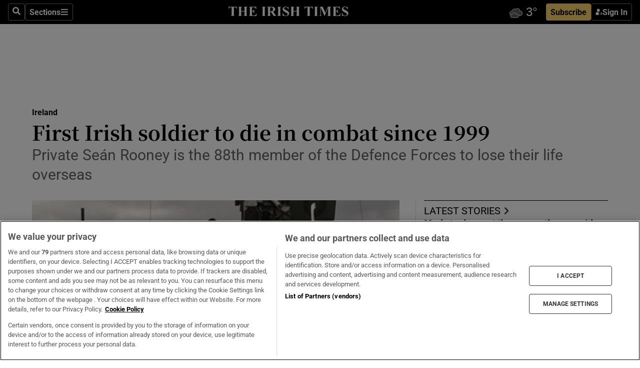

--- FILE ---
content_type: text/html; charset=utf-8
request_url: https://www.irishtimes.com/ireland/2022/12/15/first-irish-soldier-to-die-in-combat-since-1999/
body_size: 62162
content:
<!DOCTYPE html><html lang="en"><head><script data-integration="inlineScripts">
    (function() {
      var _sf_async_config = window._sf_async_config = (window._sf_async_config || {});
      _sf_async_config.uid = 31036;
      _sf_async_config.domain = "irishtimes.com";
      _sf_async_config.useCanonical = true;
      _sf_async_config.useCanonicalDomain = true;
      _sf_async_config.sections = "ireland";
      _sf_async_config.authors = "Conor Gallagher";
      _sf_async_config.flickerControl = false;
      var _cbq = window._cbq = (window._cbq || []);
      const OT = document.cookie.split('; ').find(row => row.startsWith('blaize_jwt'));
      if (OT)
      {
        _cbq.push(['_acct', 'paid']);
      } else {
        _cbq.push(['_acct', 'anon']);
      }
    })();
  ;
    var _comscore = _comscore || []; _comscore.push({ c1: "2", c2: "8946263" });
  ;gtmParamsString='';if(new RegExp("^https://irishtimes.arcpublishing.com", "i").test(window.location)){gtmParamsString='&gtm_auth=om4Ly4wwqa_7E-fLbBv46g&gtm_preview=env-6&gtm_cookies_win=x'};(function(w,d,s,l,i){w[l]=w[l]||[];w[l].push({'gtm.start':new Date().getTime(),event:'gtm.js'});var f=d.getElementsByTagName(s)[0],j=d.createElement(s),dl=l!='dataLayer'?'&l='+l:'';j.async=true;j.src='https://www.googletagmanager.com/gtm.js?id='+i+dl+gtmParamsString;f.parentNode.insertBefore(j,f);})(window,document,'script','dataLayer','GTM-NRHQKJ4');;window.isIE = !!window.MSInputMethodContext && !!document.documentMode;</script><script type="text/plain" class="optanon-category-C0002" async="" data-integration="chartbeat" src="https://static.chartbeat.com/js/chartbeat.js"></script><script>!function(n,e,i){if(!n){n=n||{},window.permutive=n,n.q=[],n.config=i||{},n.config.apiKey=e,n.config.environment=n.config.environment||"production";for(var o=["addon","identify","track","trigger","query","segment","segments","ready","on","once","user","consent"],r=0;r<o.length;r++){var t=o[r];n[t]=function(e){return function(){var i=Array.prototype.slice.call(arguments,0);n.q.push({functionName:e,arguments:i})}}(t)}}}(window.permutive, "4888a725-f640-4782-bd70-a3dd37877c2f", { "consentRequired": true });
    window.googletag=window.googletag||{},window.googletag.cmd=window.googletag.cmd||[],window.googletag.cmd.push(function(){if(0===window.googletag.pubads().getTargeting("permutive").length){var g=window.localStorage.getItem("_pdfps");window.googletag.pubads().setTargeting("permutive",g?JSON.parse(g):[])}});</script><script async="" src="https://fce2b75e-f11a-48ad-a60f-7e004eb1d340.edge.permutive.app/fce2b75e-f11a-48ad-a60f-7e004eb1d340-web.js"></script><script type="text/plain" class="optanon-category-C0002-C0004">window.addEventListener('OneTrustGroupsUpdated', function() {
    if (document.cookie.indexOf("OptanonAlertBoxClosed=") >=0 && OptanonActiveGroups.match(/(?=.*,C0002,)(?=.*,C0004,).*/)) {
      const OTConsentToken = document.cookie
        .split('; ')
        .find(row => row.startsWith('OptanonConsent='))
        .split('&')
        .find(row => row.startsWith('consentId'))
        .split('=')[1];
      permutive.consent({ "opt_in": true, "token": OTConsentToken });
    } else{
      permutive.consent({ "opt_in": false });
    }
  });</script><meta name="viewport" content="width=device-width, initial-scale=1"/><link rel="icon" type="image/x-icon" href="/pf/resources/favicon.ico?d=202&amp;mxId=00000000"/><title>First Irish soldier to die in combat since 1999 – The Irish Times</title><meta name="description" content="Private Sean Rooney is the 88th member of the Defence Forces to lose their life overseas"/><meta name="twitter:description" content="Private Sean Rooney is the 88th member of the Defence Forces to lose their life overseas"/><meta property="og:description" content="Private Sean Rooney is the 88th member of the Defence Forces to lose their life overseas"/><meta name="keywords" content="defence-forces-of-ireland,lebanon,hizbullah,united-nations-un,unifil"/><meta property="og:title" content="First Irish soldier to die in combat since 1999"/><meta name="twitter:title" content="First Irish soldier to die in combat since 1999"/><meta property="og:image" content="https://www.irishtimes.com/resizer/v2/UUC5KGPY2VAPZOX5IBECIZSPYQ?smart=true&amp;auth=4e95ef0bb49dbe82bc437c08d98876109a0fa95f0e07c83136fc3c85c7a02e56&amp;width=1200&amp;height=630"/><meta property="og:image:alt" content="The 23-year-old was one of over 350 Irish troops on the Unifil peacekeeping mission in Lebanon. Photograph: Defence Forces"/><meta name="twitter:image" content="https://www.irishtimes.com/resizer/v2/UUC5KGPY2VAPZOX5IBECIZSPYQ?smart=true&amp;auth=4e95ef0bb49dbe82bc437c08d98876109a0fa95f0e07c83136fc3c85c7a02e56&amp;width=1200&amp;height=630"/><meta name="twitter:image:alt" content="The 23-year-old was one of over 350 Irish troops on the Unifil peacekeeping mission in Lebanon. Photograph: Defence Forces"/><meta property="og:type" content="article"/><meta name="robots" content="noarchive"/><meta property="og:site_name" content="The Irish Times"/><meta property="og:url" content="https://www.irishtimes.com/ireland/2022/12/15/first-irish-soldier-to-die-in-combat-since-1999/"/><meta name="twitter:site" content="@IrishTimes"/><meta name="twitter:card" content="summary_large_image"/><link rel="canonical" href="https://www.irishtimes.com/ireland/2022/12/15/first-irish-soldier-to-die-in-combat-since-1999/"/><link rel="alternate" hrefLang="en-IE" href="https://www.irishtimes.com/ireland/2022/12/15/first-irish-soldier-to-die-in-combat-since-1999/"/><link id="fusion-template-styles" rel="stylesheet" type="text/css" href="/pf/dist/components/combinations/default.css?d=202&amp;mxId=00000000"/><link id="fusion-siteStyles-styles" rel="stylesheet" type="text/css" href="/pf/dist/css/irishtimes.css?d=202&amp;mxId=00000000"/><style data-styled="" data-styled-version="5.3.11">.dNRVvG{c-expanded-menu;visibility:hidden;position:absolute;left:0px;top:0;}/*!sc*/
data-styled.g2[id="styled__StyledExpandedMenu-sc-1amt4zz-1"]{content:"dNRVvG,"}/*!sc*/
.hTjUEA .arcad > [id^='google_ads_iframe']:not(:empty){max-width:100%;}/*!sc*/
.hTjUEA .arcad > [id^='google_ads_iframe']:not(:empty)::before{content:'ADVERTISEMENT';display:-webkit-box;display:-webkit-flex;display:-ms-flexbox;display:flex;font-family:star-font,'Roboto',sans-serif;}/*!sc*/
.hTjUEA .arcad > [id^='google_ads_iframe']:empty[style]{width:0 !important;height:0 !important;}/*!sc*/
.bSFpgq .arcad > [id^='google_ads_iframe']:not(:empty){max-width:100%;}/*!sc*/
.bSFpgq .arcad > [id^='google_ads_iframe']:not(:empty)::before{content:'ADVERTISEMENT';display:-webkit-box;display:-webkit-flex;display:-ms-flexbox;display:flex;font-family:star-font,'Roboto',sans-serif;display:none;}/*!sc*/
.bSFpgq .arcad > [id^='google_ads_iframe']:empty[style]{width:0 !important;height:0 !important;}/*!sc*/
data-styled.g5[id="default__StyledAdUnit-sc-1moicrg-0"]{content:"hTjUEA,bSFpgq,"}/*!sc*/
</style><script type="application/javascript" id="polyfill-script">if(!Array.prototype.includes||!(window.Object && window.Object.assign)||!window.Promise||!window.Symbol||!window.fetch){document.write('<script type="application/javascript" src="/pf/dist/engine/polyfill.js?d=202&mxId=00000000" defer=""><\/script>')}</script><script id="fusion-engine-react-script" type="application/javascript" src="/pf/dist/engine/react.js?d=202&amp;mxId=00000000" defer=""></script><script id="fusion-engine-combinations-script" type="application/javascript" src="/pf/dist/components/combinations/default.js?d=202&amp;mxId=00000000" defer=""></script><script type="text/plain" class="optanon-category-C0004" async="" data-integration="nativo-ad" src="https://s.ntv.io/serve/load.js"></script><script type="text/plain" class="optanon-category-C0002" async="" data-integration="comscore" src="https://sb.scorecardresearch.com/beacon.js"></script><script id="xtreme-push" type="text/javascript">
      (function(p,u,s,h,e,r,l,i,b) {p['XtremePushObject']=s;p[s]=function(){
        (p[s].q=p[s].q||[]).push(arguments)};i=u.createElement('script');i.async=1;
        i.src=h;b=u.getElementsByTagName('script')[0];b.parentNode.insertBefore(i,b);
      })(window,document,'xtremepush','https://prod.webpu.sh/tEEXuB8vRMsRMzIydjRZIQjnQzT-EXwR/sdk.js');
      xtremepush('ready', function () {
        if (window.safari !== undefined) {
          const permission = xtremepush('push', 'permission');
          const views = JSON.parse(localStorage.getItem('xtremepush.data'))?.page_views;
          const sendPush = views % 55 === 0 || views === 1;
          if ((permission === 'default' || !permission) && (permission !== 'unavailable' && permission !== 'denied' ) && sendPush) {
            xtremepush('event', 'User Gesture');
          }
        } else {
          xtremepush('push', 'auto_prompt', true);
        }
      });
      </script><script type="application/ld+json">{
  "@context": "http://schema.org/",
  "@graph": [
    {
      "@id": "https://www.irishtimes.com/#website",
      "@type": "WebSite",
      "description": "Trusted journalism since 1859",
      "inLanguage": "en-IE",
      "name": "The Irish Times",
      "potentialAction": [
        {
          "@type": "SearchAction",
          "target": {
            "@type": "EntryPoint",
            "urlTemplate": "https://www.irishtimes.com/search/?query={search_term_string}"
          },
          "query-input": "required name=search_term_string"
        }
      ],
      "publisher": {
        "@id": "https://www.irishtimes.com/#organization"
      },
      "url": "https://www.irishtimes.com/"
    },
    {
      "@id": "https://www.irishtimes.com/#organization",
      "@type": "Organization",
      "address": {
        "@type": "PostalAddress",
        "postOfficeBoxNumber": "PO Box 74",
        "streetAddress": "24-28 Tara Street",
        "addressLocality": "Dublin 2",
        "addressRegion": "County Dublin",
        "addressCountry": "IE",
        "postalCode": "D02 CX89"
      },
      "contactPoint": [
        {
          "@type": "ContactPoint",
          "contactType": "Customer Support",
          "email": "services@irishtimes.com",
          "telephone": "+353 1 9203901"
        },
        {
          "@type": "ContactPoint",
          "contactType": "Sales",
          "email": "mediasolutions@irishtimes.com",
          "telephone": "+353 1 5320978"
        },
        {
          "@type": "ContactPoint",
          "contactType": "News Desk",
          "email": "newsdesk@irishtimes.com",
          "telephone": ""
        }
      ],
      "image": {
        "@id": "https://www.irishtimes.com/#/schema/logo/image/"
      },
      "logo": {
        "@type": "ImageObject",
        "@id": "https://www.irishtimes.com/#/schema/logo/image/",
        "url": "https://www.irishtimes.com/resizer/v2/U2PAOOOEIVHTJEP6IX3N5QHLYM.png?smart=true&auth=8ed926a16ed518a8a7d3811053a580479dcf90f84d2adaaa3a5ebeb4bb68695f&width=1024",
        "width": 1024,
        "height": 547,
        "caption": "The Irish Times"
      },
      "name": "The Irish Times",
      "sameAs": [
        "https://www.facebook.com/irishtimes/",
        "http://www.linkedin.com/company/the-irish-times",
        "https://www.youtube.com/user/IrishTimes",
        "https://x.com/IrishTimes"
      ],
      "url": "https://www.irishtimes.com"
    }
  ]
}</script><script type="application/ld+json">{
  "@context": "https://schema.org",
  "@type": "NewsArticle",
  "url": "https://www.irishtimes.com/ireland/2022/12/15/first-irish-soldier-to-die-in-combat-since-1999/",
  "publisher": {
    "@type": "Organization",
    "name": "The Irish Times",
    "url": "https://www.irishtimes.com",
    "logo": {
      "@type": "ImageObject",
      "url": "",
      "width": 600,
      "height": 60
    }
  },
  "author": [
    {
      "@type": "Person",
      "name": "Conor Gallagher",
      "url": "https://www.irishtimes.com/author/conor-gallagher",
      "sameAs": "https://www.irishtimes.com/author/conor-gallagher"
    }
  ],
  "mainEntityOfPage": {
    "@type": "WebPage",
    "@id": "https://schema.org/WebPage",
    "url": "https://www.irishtimes.com/ireland/2022/12/15/first-irish-soldier-to-die-in-combat-since-1999/"
  },
  "dateModified": "2022-12-15T20:01:12.997Z",
  "datePublished": "2022-12-15T20:01:12.997Z",
  "headline": "First Irish soldier to die in combat since 1999",
  "description": "Private Sean Rooney is the 88th member of the Defence Forces to lose their life overseas",
  "articleSection": "Ireland",
  "image": [
    "https://www.irishtimes.com/resizer/v2/UUC5KGPY2VAPZOX5IBECIZSPYQ?auth=4e95ef0bb49dbe82bc437c08d98876109a0fa95f0e07c83136fc3c85c7a02e56&smart=true&width=1600&height=900",
    "https://www.irishtimes.com/resizer/v2/UUC5KGPY2VAPZOX5IBECIZSPYQ?auth=4e95ef0bb49dbe82bc437c08d98876109a0fa95f0e07c83136fc3c85c7a02e56&smart=true&width=1600&height=1200",
    "https://www.irishtimes.com/resizer/v2/UUC5KGPY2VAPZOX5IBECIZSPYQ?auth=4e95ef0bb49dbe82bc437c08d98876109a0fa95f0e07c83136fc3c85c7a02e56&smart=true&width=1600&height=1600"
  ],
  "inLanguage": "",
  "isAccessibleForFree": "False",
  "hasPart": {
    "@type": "WebPageElement",
    "isAccessibleForFree": "False",
    "cssSelector": ".paywall"
  }
}</script><link rel="preload" href="/pf/resources/fonts/noto-serif-jp/noto-serif-jp-regular.woff2?d=202&amp;mxId=00000000" as="font" type="font/woff2" crossorigin="anonymous"/><link rel="preload" href="/pf/resources/fonts/noto-serif-jp/noto-serif-jp-700.woff2?d=202&amp;mxId=00000000" as="font" type="font/woff2" crossorigin="anonymous"/><link rel="preload" href="/pf/resources/fonts/roboto/roboto-regular.woff2?d=202&amp;mxId=00000000" as="font" type="font/woff2" crossorigin="anonymous"/><link rel="preload" href="/pf/resources/fonts/roboto/roboto-700.woff2?d=202&amp;mxId=00000000" as="font" type="font/woff2" crossorigin="anonymous"/><script data-integration="inlineScripts">
    function PoWaReady() {
      // 0. DEFAULTS
      window.PoWaSettings = window.PoWaSettings || [];
      window.PoWaSettings.advertising = window.PoWaSettings.advertising || [];
      // 1. CookieBanner ONLOAD
      window.addEventListener("powaRender", function() {
        window.PoWaSettings.advertising.adBar = {skipOffset: 6};
        if (typeof OptanonActiveGroups==="string" && OptanonActiveGroups.match(/(?=.*,C0002,).*/)) {
            // 2. Cookies Granted
            window.PoWaSettings.advertising.gdprConsentGranted = true;
        } else {
            // 3. Set Default value
            window.PoWaSettings.advertising.gdprConsentGranted = window.PoWaSettings.advertising.gdprConsentGranted || false;
        }
      });
      // 4. CookieBanner ONCLICK
      window.addEventListener("OneTrustGroupsUpdated", function() {
          // 1. Set Default value
          window.PoWaSettings.advertising.gdprConsentGranted = !!OptanonActiveGroups.match(/(?=.,C0002,)./);
      });
      // 5. DataLayer event
      window.dataLayer = window.dataLayer || [];
      dataLayer.push({
        "has_PoWaSettings_load": true,
        "event": "donewith_PoWaSettings"
      });
    }

    var i = 0;
    function checkIsPoWaReady() {
      i = i + 1;
      if (typeof window.PoWaSettings==="object" && typeof OptanonActiveGroups==="string") {
          //stop the polling
          PoWaReady();
          clearInterval(pollforPoWaReady);
      } else if (i > 500) {
          //give up after 5 sec
          clearInterval(pollforPoWaReady);
      }
    }
    // Start polling
    var pollforPoWaReady = setInterval(checkIsPoWaReady, 10);
  ;
    const playFullScreen = (e) => {
      if (!!e.element.dataset.mobilefullscreen) {
        const windowWidth = document.querySelector('#fusion-app').offsetWidth || window.innerWidth;
        const mobileWidth = 733;
        if (windowWidth < mobileWidth) {
          if (!e.powa.isFullscreen()) {
            if (document.fullscreenEnabled) {
              // Set the PoWa element itself to fullscreen not the player, this overcomes an
              // issue with Android and fullscreen video rotation closing the video when the
              // device is rotated and the video is in fullscreen mode
              e.element.requestFullscreen();
              return;
            }

            e.powa.fullscreen();
          }
        }
      }
    }

    const mobilePoWaFullscreen = (event) => {
      const player = event.detail.powa;

      player.on('firstFrame', (e) => {
        playFullScreen(e);
      });

      player.on('play', (e) => {
        // Delay calling our function 100ms to not have a race condition with the
        // firstFrame event
        setTimeout(() => {
          playFullScreen(e);
        }, 100);
      });
    };

    window.addEventListener('powaReady', mobilePoWaFullscreen);
  ;
  window.addEventListener('DOMContentLoaded', (event) => {
    queryly.init("954cd8bb239245f9", document.querySelectorAll("#fusion-app"));
  });
</script><script defer="" data-integration="queryly" src="https://www.queryly.com/js/queryly.v4.min.js"></script><script src="https://cdn.cookielaw.org/consent/tcf.stub.js" type="text/javascript"></script><script src="https://static.illuma-tech.com/js/async_gam_ipt.js" async=""></script></head><body class="custom-it"><noscript data-integration="comscore"><img alt="comscore" src="https://sb.scorecardresearch.com/p?c1=2&amp;c2=8946263&amp;cv=2.0&amp;cj=1"/></noscript><noscript><iframe src="https://www.googletagmanager.com/ns.html?id=GTM-NRHQKJ4" height="0" width="0" style="display:none;visibility:hidden"></iframe></noscript><div id="fusion-app"><div class="b-it-right-rail-advanced"><header class="c-stack b-it-right-rail-advanced__navigation page-header" data-style-direction="vertical" data-style-justification="start" data-style-alignment="unset" data-style-inline="false" data-style-wrap="nowrap"><nav id="main-nav" class="b-it-header-nav-chain " aria-label="Sections Menu" data-owner="it"><div class="b-it-header-nav-chain__top-layout"><div class="b-it-header-nav-chain__nav-left"><div class="nav-components--mobile" data-testid="nav-chain-nav-components-mobile-left"><button data-testid="nav-chain-nav-section-button" aria-label="Sections" class="c-button c-button--small c-button--secondary-reverse" type="button"><svg class="c-icon" width="48" height="48" xmlns="http://www.w3.org/2000/svg" viewBox="0 0 512 512" fill="currentColor" aria-hidden="true" focusable="false"><path d="M25 96C25 78.33 39.33 64 57 64H441C458.7 64 473 78.33 473 96C473 113.7 458.7 128 441 128H57C39.33 128 25 113.7 25 96ZM25 256C25 238.3 39.33 224 57 224H441C458.7 224 473 238.3 473 256C473 273.7 458.7 288 441 288H57C39.33 288 25 273.7 25 256ZM441 448H57C39.33 448 25 433.7 25 416C25 398.3 39.33 384 57 384H441C458.7 384 473 398.3 473 416C473 433.7 458.7 448 441 448Z"></path></svg></button></div><div class="nav-components--desktop" data-testid="nav-chain-nav-components-desktop-left"><button aria-label="Search" class="c-button c-button--small c-button--secondary-reverse" type="button"><span><svg class="c-icon" width="48" height="48" xmlns="http://www.w3.org/2000/svg" viewBox="0 0 512 512" fill="currentColor" aria-hidden="true" focusable="false"><path d="M505 442.7L405.3 343c-4.5-4.5-10.6-7-17-7H372c27.6-35.3 44-79.7 44-128C416 93.1 322.9 0 208 0S0 93.1 0 208s93.1 208 208 208c48.3 0 92.7-16.4 128-44v16.3c0 6.4 2.5 12.5 7 17l99.7 99.7c9.4 9.4 24.6 9.4 33.9 0l28.3-28.3c9.4-9.4 9.4-24.6.1-34zM208 336c-70.7 0-128-57.2-128-128 0-70.7 57.2-128 128-128 70.7 0 128 57.2 128 128 0 70.7-57.2 128-128 128z"></path></svg></span></button><button data-testid="nav-chain-nav-section-button" aria-label="Sections" class="c-button c-button--small c-button--secondary-reverse" type="button"><span>Sections</span><svg class="c-icon" width="48" height="48" xmlns="http://www.w3.org/2000/svg" viewBox="0 0 512 512" fill="currentColor" aria-hidden="true" focusable="false"><path d="M25 96C25 78.33 39.33 64 57 64H441C458.7 64 473 78.33 473 96C473 113.7 458.7 128 441 128H57C39.33 128 25 113.7 25 96ZM25 256C25 238.3 39.33 224 57 224H441C458.7 224 473 238.3 473 256C473 273.7 458.7 288 441 288H57C39.33 288 25 273.7 25 256ZM441 448H57C39.33 448 25 433.7 25 416C25 398.3 39.33 384 57 384H441C458.7 384 473 398.3 473 416C473 433.7 458.7 448 441 448Z"></path></svg></button></div></div><a title="The Irish Times" class="c-link b-it-header-nav-chain__logo b-it-header-nav-chain__logo--center nav-logo-hidden svg-logo" href="/" aria-hidden="true" tabindex="-1"><img src="https://static.themebuilder.aws.arc.pub/irishtimes/1647534191733.svg" alt="The Irish Times" data-chromatic="ignore"/></a><div class="b-it-header-nav-chain__nav-right"><div class="nav-components--mobile" data-testid="nav-chain-nav-components-mobile-right"><div class="c-stack b-signin-subscribe-block" data-style-direction="horizontal" data-style-justification="center" data-style-alignment="center" data-style-inline="false" data-style-wrap="nowrap" style="--c-stack-gap:1rem"><a target="_blank" style="display:none" rel="noreferrer" class="c-button c-button--link c-button--small c-button--primary b-signin-subscribe-block__subscribe" href="/subscribe"><span><span style="display:none">Subscribe</span></span></a><button class="c-button c-button--small c-button--secondary-reverse b-signin-subscribe-block__btn--signin" type="button"><span><div class="c-stack" data-style-direction="horizontal" data-style-justification="start" data-style-alignment="center" data-style-inline="false" data-style-wrap="nowrap" style="--c-stack-gap:0.5rem"><svg width="14" height="16" viewBox="0 0 24 24" fill="none" xmlns="http://www.w3.org/2000/svg"><mask id="mask0_757:236487" style="mask-type:alpha" maskUnits="userSpaceOnUse" x="0" y="0" width="24" height="24"><rect width="24" height="24" fill="#C4C4C4"></rect></mask><g mask="url(#mask0_757:236487)"><ellipse cx="9.79117" cy="6.02353" rx="5.02353" ry="5.02353" fill="white"></ellipse><path d="M11.0471 22.35V12.3029H5C2.79086 12.3029 1 14.0938 1 16.3029V20.35C1 21.4546 1.89543 22.35 3 22.35H11.0471Z" fill="white"></path><path fill-rule="evenodd" clip-rule="evenodd" d="M19.3391 22.1044C19.2762 22.1862 19.1937 22.2477 19.0916 22.2886C18.9894 22.3295 18.8833 22.35 18.7733 22.35C18.5533 22.35 18.3647 22.2681 18.2075 22.1044C18.0504 21.9406 17.9718 21.7441 17.9718 21.5148C17.9718 21.4002 17.9954 21.2896 18.0425 21.1832C18.0897 21.0767 18.1447 20.9907 18.2075 20.9252L20.8478 18.174H14.3839C14.1482 18.174 13.9517 18.0921 13.7946 17.9283C13.6374 17.7646 13.5588 17.568 13.5588 17.3388C13.5588 17.1095 13.6374 16.913 13.7946 16.7492C13.9517 16.5854 14.1482 16.5036 14.3839 16.5036H20.8478L18.2075 13.7277C18.1447 13.6622 18.0897 13.5762 18.0425 13.4698C17.9954 13.3633 17.9718 13.2528 17.9718 13.1382C17.9718 12.9089 18.0504 12.7124 18.2075 12.5486C18.3647 12.3848 18.5533 12.3029 18.7733 12.3029C18.8833 12.3029 18.9894 12.3275 19.0916 12.3766C19.1937 12.4258 19.2762 12.4831 19.3391 12.5486L23.3702 16.7492C23.433 16.8147 23.488 16.9007 23.5352 17.0071C23.5823 17.1136 23.6059 17.2241 23.6059 17.3388C23.6059 17.4534 23.5823 17.5598 23.5352 17.6581C23.488 17.7564 23.433 17.8464 23.3702 17.9283L19.3391 22.1044Z" fill="white"></path></g></svg></div></span></button></div></div><div class="nav-components--desktop" data-testid="nav-chain-nav-components-desktop-right"><div id="fusion-static-enter:html-block-f0f1j0n1myTR7B9-0-0-0" style="display:none" data-fusion-component="html-block-f0f1j0n1myTR7B9-0-0-0"></div><div><iframe scrolling="no" id="fw-desktop" data-src="https://lw.foreca.net/v4/en/site/irishtimes/widget/?name=Dublin&id=102964574" style="width: 85px; height: 40px; border:0; margin: 0; display: flex; align-items: center;"></iframe></div><div id="fusion-static-exit:html-block-f0f1j0n1myTR7B9-0-0-0" style="display:none" data-fusion-component="html-block-f0f1j0n1myTR7B9-0-0-0"></div><div class="c-stack b-signin-subscribe-block" data-style-direction="horizontal" data-style-justification="center" data-style-alignment="center" data-style-inline="false" data-style-wrap="nowrap" style="--c-stack-gap:1rem"><a target="_blank" style="display:none" rel="noreferrer" class="c-button c-button--link c-button--small c-button--primary b-signin-subscribe-block__subscribe" href="/subscribe"><span><span style="display:none">Subscribe</span></span></a><button class="c-button c-button--small c-button--secondary-reverse b-signin-subscribe-block__btn--signin" type="button"><span><div class="c-stack" data-style-direction="horizontal" data-style-justification="start" data-style-alignment="center" data-style-inline="false" data-style-wrap="nowrap" style="--c-stack-gap:0.5rem"><svg width="14" height="16" viewBox="0 0 24 24" fill="none" xmlns="http://www.w3.org/2000/svg"><mask id="mask0_757:236487" style="mask-type:alpha" maskUnits="userSpaceOnUse" x="0" y="0" width="24" height="24"><rect width="24" height="24" fill="#C4C4C4"></rect></mask><g mask="url(#mask0_757:236487)"><ellipse cx="9.79117" cy="6.02353" rx="5.02353" ry="5.02353" fill="white"></ellipse><path d="M11.0471 22.35V12.3029H5C2.79086 12.3029 1 14.0938 1 16.3029V20.35C1 21.4546 1.89543 22.35 3 22.35H11.0471Z" fill="white"></path><path fill-rule="evenodd" clip-rule="evenodd" d="M19.3391 22.1044C19.2762 22.1862 19.1937 22.2477 19.0916 22.2886C18.9894 22.3295 18.8833 22.35 18.7733 22.35C18.5533 22.35 18.3647 22.2681 18.2075 22.1044C18.0504 21.9406 17.9718 21.7441 17.9718 21.5148C17.9718 21.4002 17.9954 21.2896 18.0425 21.1832C18.0897 21.0767 18.1447 20.9907 18.2075 20.9252L20.8478 18.174H14.3839C14.1482 18.174 13.9517 18.0921 13.7946 17.9283C13.6374 17.7646 13.5588 17.568 13.5588 17.3388C13.5588 17.1095 13.6374 16.913 13.7946 16.7492C13.9517 16.5854 14.1482 16.5036 14.3839 16.5036H20.8478L18.2075 13.7277C18.1447 13.6622 18.0897 13.5762 18.0425 13.4698C17.9954 13.3633 17.9718 13.2528 17.9718 13.1382C17.9718 12.9089 18.0504 12.7124 18.2075 12.5486C18.3647 12.3848 18.5533 12.3029 18.7733 12.3029C18.8833 12.3029 18.9894 12.3275 19.0916 12.3766C19.1937 12.4258 19.2762 12.4831 19.3391 12.5486L23.3702 16.7492C23.433 16.8147 23.488 16.9007 23.5352 17.0071C23.5823 17.1136 23.6059 17.2241 23.6059 17.3388C23.6059 17.4534 23.5823 17.5598 23.5352 17.6581C23.488 17.7564 23.433 17.8464 23.3702 17.9283L19.3391 22.1044Z" fill="white"></path></g></svg></div></span></button></div></div></div></div><div id="flyout-overlay" data-testid="nav-chain-flyout-overlay" class="c-stack b-it-header-nav-chain__flyout-overlay closed" data-style-direction="vertical" data-style-justification="start" data-style-alignment="unset" data-style-inline="false" data-style-wrap="nowrap"><div><div class="c-stack b-it-header-nav-chain__flyout-nav-wrapper closed" data-style-direction="vertical" data-style-justification="start" data-style-alignment="unset" data-style-inline="false" data-style-wrap="nowrap"><div class="b-it-header-nav-chain__flyout-close-button"><button aria-label="Close" class="c-button c-button--small c-button--secondary-reverse" type="button"><svg class="c-icon" width="24" height="24" xmlns="http://www.w3.org/2000/svg" viewBox="0 0 512 512" fill="currentColor" aria-hidden="true" focusable="false"><path d="M406.6 361.4C419.1 373.9 419.1 394.15 406.6 406.65C400.4 412.9 392.2 416 384 416C375.8 416 367.62 412.875 361.38 406.625L256 301.3L150.63 406.6C144.38 412.9 136.19 416 128 416C119.81 416 111.63 412.9 105.375 406.6C92.875 394.1 92.875 373.85 105.375 361.35L210.775 255.95L105.375 150.6C92.875 138.1 92.875 117.85 105.375 105.35C117.875 92.85 138.125 92.85 150.625 105.35L256 210.8L361.4 105.4C373.9 92.9 394.15 92.9 406.65 105.4C419.15 117.9 419.15 138.15 406.65 150.65L301.25 256.05L406.6 361.4Z"></path></svg></button></div><div class="nav-menu"><div data-testid="nav-chain-nav-components-mobile" class="c-stack nav-components--mobile" data-style-direction="vertical" data-style-justification="start" data-style-alignment="unset" data-style-inline="false" data-style-wrap="nowrap"><div class="b-subscribe-button-block"><div><iframe scrolling="no" id="fw-mobile" data-src="https://lw.foreca.net/v4/en/site/irishtimes/widget/?name=Dublin&id=102964574" style="width: 85px; height: 40px; border:0; margin: 0;"></iframe></div><a target="_blank" class="c-button c-button--link c-button--full-width c-button--medium c-button--primary" href="/subscribe"><span>Subscribe</span></a></div><button aria-label="Search" class="c-button c-button--small c-button--secondary-reverse" type="button"><span><svg class="c-icon" width="48" height="48" xmlns="http://www.w3.org/2000/svg" viewBox="0 0 512 512" fill="currentColor" aria-hidden="true" focusable="false"><path d="M505 442.7L405.3 343c-4.5-4.5-10.6-7-17-7H372c27.6-35.3 44-79.7 44-128C416 93.1 322.9 0 208 0S0 93.1 0 208s93.1 208 208 208c48.3 0 92.7-16.4 128-44v16.3c0 6.4 2.5 12.5 7 17l99.7 99.7c9.4 9.4 24.6 9.4 33.9 0l28.3-28.3c9.4-9.4 9.4-24.6.1-34zM208 336c-70.7 0-128-57.2-128-128 0-70.7 57.2-128 128-128 70.7 0 128 57.2 128 128 0 70.7-57.2 128-128 128z"></path></svg></span></button></div><div data-testid="nav-chain-nav-components-desktop" class="c-stack nav-components--desktop" data-style-direction="vertical" data-style-justification="start" data-style-alignment="unset" data-style-inline="false" data-style-wrap="nowrap"></div></div><ul class="c-stack b-it-header-nav-chain__flyout-nav" data-style-direction="vertical" data-style-justification="start" data-style-alignment="unset" data-style-inline="false" data-style-wrap="nowrap"><li class="section-item" data-testid="nav-chain-section-item"><a class="c-link" href="/" aria-hidden="true" tabindex="-1">Home</a></li><li class="section-item" data-testid="nav-chain-section-item"><a class="c-link" href="/latest/" aria-hidden="true" tabindex="-1">Latest</a></li><li class="section-item" data-testid="nav-chain-section-item"><a class="c-link" href="/subscriber-only/" aria-hidden="true" tabindex="-1">Subscriber Only</a></li><li class="section-item" data-testid="nav-chain-section-item"><div data-testid="nav-chain-section-item-subsection" class="c-stack b-it-header-nav-chain__subsection-anchor subsection-anchor " data-style-direction="horizontal" data-style-justification="start" data-style-alignment="center" data-style-inline="false" data-style-wrap="nowrap"><a class="c-link" href="/crosswords-puzzles/" aria-hidden="true" tabindex="-1">Crosswords &amp; Puzzles</a><button aria-expanded="false" aria-controls="header_sub_section_crosswords-puzzles" aria-label="Show Crosswords &amp; Puzzles sub sections" class="c-button c-button--medium c-button--default submenu-caret" type="button"><span><svg class="c-icon" width="20" height="20" xmlns="http://www.w3.org/2000/svg" viewBox="0 0 512 512" fill="currentColor" aria-hidden="true" focusable="false"><path d="M256 416C247.812 416 239.62 412.875 233.38 406.625L41.38 214.625C28.88 202.125 28.88 181.875 41.38 169.375C53.88 156.875 74.13 156.875 86.63 169.375L256 338.8L425.4 169.4C437.9 156.9 458.15 156.9 470.65 169.4C483.15 181.9 483.15 202.15 470.65 214.65L278.65 406.65C272.4 412.9 264.2 416 256 416Z"></path></svg></span></button></div><div class="b-it-header-nav-chain__subsection-container "><ul class="b-it-header-nav-chain__subsection-menu" id="header_sub_section_crosswords-puzzles"><li class="subsection-item" data-testid="nav-chain-subsection-item"><a class="c-link" href="/crosswords-puzzles/crosaire/" aria-hidden="true" tabindex="-1">Crosaire</a></li><li class="subsection-item" data-testid="nav-chain-subsection-item"><a class="c-link" href="/crosswords-puzzles/simplex/" aria-hidden="true" tabindex="-1">Simplex</a></li><li class="subsection-item" data-testid="nav-chain-subsection-item"><a class="c-link" href="/crosswords-puzzles/sudoku/" aria-hidden="true" tabindex="-1">Sudoku</a></li><li class="subsection-item" data-testid="nav-chain-subsection-item"><a class="c-link" href="/crosswords-puzzles/news-quiz/" aria-hidden="true" tabindex="-1">News Quiz</a></li></ul></div></li><li class="section-item" data-testid="nav-chain-section-item"><div data-testid="nav-chain-section-item-subsection" class="c-stack b-it-header-nav-chain__subsection-anchor subsection-anchor " data-style-direction="horizontal" data-style-justification="start" data-style-alignment="center" data-style-inline="false" data-style-wrap="nowrap"><a class="c-link" href="/ireland/" aria-hidden="true" tabindex="-1">Ireland</a><button aria-expanded="false" aria-controls="header_sub_section_ireland" aria-label="Show Ireland sub sections" class="c-button c-button--medium c-button--default submenu-caret" type="button"><span><svg class="c-icon" width="20" height="20" xmlns="http://www.w3.org/2000/svg" viewBox="0 0 512 512" fill="currentColor" aria-hidden="true" focusable="false"><path d="M256 416C247.812 416 239.62 412.875 233.38 406.625L41.38 214.625C28.88 202.125 28.88 181.875 41.38 169.375C53.88 156.875 74.13 156.875 86.63 169.375L256 338.8L425.4 169.4C437.9 156.9 458.15 156.9 470.65 169.4C483.15 181.9 483.15 202.15 470.65 214.65L278.65 406.65C272.4 412.9 264.2 416 256 416Z"></path></svg></span></button></div><div class="b-it-header-nav-chain__subsection-container "><ul class="b-it-header-nav-chain__subsection-menu" id="header_sub_section_ireland"><li class="subsection-item" data-testid="nav-chain-subsection-item"><a class="c-link" href="/ireland/dublin/" aria-hidden="true" tabindex="-1">Dublin</a></li><li class="subsection-item" data-testid="nav-chain-subsection-item"><a class="c-link" href="/ireland/education/" aria-hidden="true" tabindex="-1">Education</a></li><li class="subsection-item" data-testid="nav-chain-subsection-item"><a class="c-link" href="/ireland/housing-planning/" aria-hidden="true" tabindex="-1">Housing &amp; Planning</a></li><li class="subsection-item" data-testid="nav-chain-subsection-item"><a class="c-link" href="/ireland/social-affairs/" aria-hidden="true" tabindex="-1">Social Affairs</a></li><li class="subsection-item" data-testid="nav-chain-subsection-item"><a class="c-link" href="/ireland/stardust/" aria-hidden="true" tabindex="-1">Stardust</a></li></ul></div></li><li class="section-item" data-testid="nav-chain-section-item"><div data-testid="nav-chain-section-item-subsection" class="c-stack b-it-header-nav-chain__subsection-anchor subsection-anchor " data-style-direction="horizontal" data-style-justification="start" data-style-alignment="center" data-style-inline="false" data-style-wrap="nowrap"><a class="c-link" href="/politics/" aria-hidden="true" tabindex="-1">Politics</a><button aria-expanded="false" aria-controls="header_sub_section_politics" aria-label="Show Politics sub sections" class="c-button c-button--medium c-button--default submenu-caret" type="button"><span><svg class="c-icon" width="20" height="20" xmlns="http://www.w3.org/2000/svg" viewBox="0 0 512 512" fill="currentColor" aria-hidden="true" focusable="false"><path d="M256 416C247.812 416 239.62 412.875 233.38 406.625L41.38 214.625C28.88 202.125 28.88 181.875 41.38 169.375C53.88 156.875 74.13 156.875 86.63 169.375L256 338.8L425.4 169.4C437.9 156.9 458.15 156.9 470.65 169.4C483.15 181.9 483.15 202.15 470.65 214.65L278.65 406.65C272.4 412.9 264.2 416 256 416Z"></path></svg></span></button></div><div class="b-it-header-nav-chain__subsection-container "><ul class="b-it-header-nav-chain__subsection-menu" id="header_sub_section_politics"><li class="subsection-item" data-testid="nav-chain-subsection-item"><a class="c-link" href="/politics/poll/" aria-hidden="true" tabindex="-1">Poll</a></li><li class="subsection-item" data-testid="nav-chain-subsection-item"><a class="c-link" href="/politics/oireachtas/" aria-hidden="true" tabindex="-1">Oireachtas</a></li><li class="subsection-item" data-testid="nav-chain-subsection-item"><a class="c-link" href="/common-ground/" aria-hidden="true" tabindex="-1">Common Ground</a></li><li class="subsection-item" data-testid="nav-chain-subsection-item"><a class="c-link" href="/politics/elections-referendums/" aria-hidden="true" tabindex="-1">Elections &amp; Referendums</a></li></ul></div></li><li class="section-item" data-testid="nav-chain-section-item"><div data-testid="nav-chain-section-item-subsection" class="c-stack b-it-header-nav-chain__subsection-anchor subsection-anchor " data-style-direction="horizontal" data-style-justification="start" data-style-alignment="center" data-style-inline="false" data-style-wrap="nowrap"><a class="c-link" href="/opinion/" aria-hidden="true" tabindex="-1">Opinion</a><button aria-expanded="false" aria-controls="header_sub_section_opinion" aria-label="Show Opinion sub sections" class="c-button c-button--medium c-button--default submenu-caret" type="button"><span><svg class="c-icon" width="20" height="20" xmlns="http://www.w3.org/2000/svg" viewBox="0 0 512 512" fill="currentColor" aria-hidden="true" focusable="false"><path d="M256 416C247.812 416 239.62 412.875 233.38 406.625L41.38 214.625C28.88 202.125 28.88 181.875 41.38 169.375C53.88 156.875 74.13 156.875 86.63 169.375L256 338.8L425.4 169.4C437.9 156.9 458.15 156.9 470.65 169.4C483.15 181.9 483.15 202.15 470.65 214.65L278.65 406.65C272.4 412.9 264.2 416 256 416Z"></path></svg></span></button></div><div class="b-it-header-nav-chain__subsection-container "><ul class="b-it-header-nav-chain__subsection-menu" id="header_sub_section_opinion"><li class="subsection-item" data-testid="nav-chain-subsection-item"><a class="c-link" href="/opinion/editorials/" aria-hidden="true" tabindex="-1">Editorials</a></li><li class="subsection-item" data-testid="nav-chain-subsection-item"><a class="c-link" href="/opinion/an-irish-diary/" aria-hidden="true" tabindex="-1">An Irish Diary</a></li><li class="subsection-item" data-testid="nav-chain-subsection-item"><a class="c-link" href="/opinion/letters/" aria-hidden="true" tabindex="-1">Letters</a></li><li class="subsection-item" data-testid="nav-chain-subsection-item"><a class="c-link" href="/opinion/cartoon/" aria-hidden="true" tabindex="-1">Cartoon</a></li></ul></div></li><li class="section-item" data-testid="nav-chain-section-item"><div data-testid="nav-chain-section-item-subsection" class="c-stack b-it-header-nav-chain__subsection-anchor subsection-anchor " data-style-direction="horizontal" data-style-justification="start" data-style-alignment="center" data-style-inline="false" data-style-wrap="nowrap"><a class="c-link" href="/business/" aria-hidden="true" tabindex="-1">Business</a><button aria-expanded="false" aria-controls="header_sub_section_business" aria-label="Show Business sub sections" class="c-button c-button--medium c-button--default submenu-caret" type="button"><span><svg class="c-icon" width="20" height="20" xmlns="http://www.w3.org/2000/svg" viewBox="0 0 512 512" fill="currentColor" aria-hidden="true" focusable="false"><path d="M256 416C247.812 416 239.62 412.875 233.38 406.625L41.38 214.625C28.88 202.125 28.88 181.875 41.38 169.375C53.88 156.875 74.13 156.875 86.63 169.375L256 338.8L425.4 169.4C437.9 156.9 458.15 156.9 470.65 169.4C483.15 181.9 483.15 202.15 470.65 214.65L278.65 406.65C272.4 412.9 264.2 416 256 416Z"></path></svg></span></button></div><div class="b-it-header-nav-chain__subsection-container "><ul class="b-it-header-nav-chain__subsection-menu" id="header_sub_section_business"><li class="subsection-item" data-testid="nav-chain-subsection-item"><a class="c-link" href="/budget/" aria-hidden="true" tabindex="-1">Budget 2026</a></li><li class="subsection-item" data-testid="nav-chain-subsection-item"><a class="c-link" href="/business/economy/" aria-hidden="true" tabindex="-1">Economy</a></li><li class="subsection-item" data-testid="nav-chain-subsection-item"><a class="c-link" href="/business/farming-food/" aria-hidden="true" tabindex="-1">Farming &amp; Food</a></li><li class="subsection-item" data-testid="nav-chain-subsection-item"><a class="c-link" href="/business/financial-services/" aria-hidden="true" tabindex="-1">Financial Services</a></li><li class="subsection-item" data-testid="nav-chain-subsection-item"><a class="c-link" href="/business/innovation/" aria-hidden="true" tabindex="-1">Innovation</a></li><li class="subsection-item" data-testid="nav-chain-subsection-item"><a class="c-link" href="/business/markets/" aria-hidden="true" tabindex="-1">Markets</a></li><li class="subsection-item" data-testid="nav-chain-subsection-item"><a class="c-link" href="/business/work/" aria-hidden="true" tabindex="-1">Work</a></li><li class="subsection-item" data-testid="nav-chain-subsection-item"><a class="c-link" href="/property/commercial-property/" aria-hidden="true" tabindex="-1">Commercial Property</a></li></ul></div></li><li class="section-item" data-testid="nav-chain-section-item"><div data-testid="nav-chain-section-item-subsection" class="c-stack b-it-header-nav-chain__subsection-anchor subsection-anchor " data-style-direction="horizontal" data-style-justification="start" data-style-alignment="center" data-style-inline="false" data-style-wrap="nowrap"><a class="c-link" href="/world/" aria-hidden="true" tabindex="-1">World</a><button aria-expanded="false" aria-controls="header_sub_section_world" aria-label="Show World sub sections" class="c-button c-button--medium c-button--default submenu-caret" type="button"><span><svg class="c-icon" width="20" height="20" xmlns="http://www.w3.org/2000/svg" viewBox="0 0 512 512" fill="currentColor" aria-hidden="true" focusable="false"><path d="M256 416C247.812 416 239.62 412.875 233.38 406.625L41.38 214.625C28.88 202.125 28.88 181.875 41.38 169.375C53.88 156.875 74.13 156.875 86.63 169.375L256 338.8L425.4 169.4C437.9 156.9 458.15 156.9 470.65 169.4C483.15 181.9 483.15 202.15 470.65 214.65L278.65 406.65C272.4 412.9 264.2 416 256 416Z"></path></svg></span></button></div><div class="b-it-header-nav-chain__subsection-container "><ul class="b-it-header-nav-chain__subsection-menu" id="header_sub_section_world"><li class="subsection-item" data-testid="nav-chain-subsection-item"><a class="c-link" href="/world/europe/" aria-hidden="true" tabindex="-1">Europe</a></li><li class="subsection-item" data-testid="nav-chain-subsection-item"><a class="c-link" href="/world/uk/" aria-hidden="true" tabindex="-1">UK</a></li><li class="subsection-item" data-testid="nav-chain-subsection-item"><a class="c-link" href="/world/us/" aria-hidden="true" tabindex="-1">US</a></li><li class="subsection-item" data-testid="nav-chain-subsection-item"><a class="c-link" href="/world/canada/" aria-hidden="true" tabindex="-1">Canada</a></li><li class="subsection-item" data-testid="nav-chain-subsection-item"><a class="c-link" href="/world/australia/" aria-hidden="true" tabindex="-1">Australia</a></li><li class="subsection-item" data-testid="nav-chain-subsection-item"><a class="c-link" href="/world/africa/" aria-hidden="true" tabindex="-1">Africa</a></li><li class="subsection-item" data-testid="nav-chain-subsection-item"><a class="c-link" href="/world/americas/" aria-hidden="true" tabindex="-1">Americas</a></li><li class="subsection-item" data-testid="nav-chain-subsection-item"><a class="c-link" href="/world/asia-pacific/" aria-hidden="true" tabindex="-1">Asia-Pacific</a></li><li class="subsection-item" data-testid="nav-chain-subsection-item"><a class="c-link" href="/world/middle-east/" aria-hidden="true" tabindex="-1">Middle East</a></li></ul></div></li><li class="section-item" data-testid="nav-chain-section-item"><div data-testid="nav-chain-section-item-subsection" class="c-stack b-it-header-nav-chain__subsection-anchor subsection-anchor " data-style-direction="horizontal" data-style-justification="start" data-style-alignment="center" data-style-inline="false" data-style-wrap="nowrap"><a class="c-link" href="/sport/" aria-hidden="true" tabindex="-1">Sport</a><button aria-expanded="false" aria-controls="header_sub_section_sport" aria-label="Show Sport sub sections" class="c-button c-button--medium c-button--default submenu-caret" type="button"><span><svg class="c-icon" width="20" height="20" xmlns="http://www.w3.org/2000/svg" viewBox="0 0 512 512" fill="currentColor" aria-hidden="true" focusable="false"><path d="M256 416C247.812 416 239.62 412.875 233.38 406.625L41.38 214.625C28.88 202.125 28.88 181.875 41.38 169.375C53.88 156.875 74.13 156.875 86.63 169.375L256 338.8L425.4 169.4C437.9 156.9 458.15 156.9 470.65 169.4C483.15 181.9 483.15 202.15 470.65 214.65L278.65 406.65C272.4 412.9 264.2 416 256 416Z"></path></svg></span></button></div><div class="b-it-header-nav-chain__subsection-container "><ul class="b-it-header-nav-chain__subsection-menu" id="header_sub_section_sport"><li class="subsection-item" data-testid="nav-chain-subsection-item"><a class="c-link" href="/sport/rugby/" aria-hidden="true" tabindex="-1">Rugby</a></li><li class="subsection-item" data-testid="nav-chain-subsection-item"><a class="c-link" href="/sport/gaelic-games/" aria-hidden="true" tabindex="-1">Gaelic Games</a></li><li class="subsection-item" data-testid="nav-chain-subsection-item"><a class="c-link" href="/sport/soccer/" aria-hidden="true" tabindex="-1">Soccer</a></li><li class="subsection-item" data-testid="nav-chain-subsection-item"><a class="c-link" href="/sport/golf/" aria-hidden="true" tabindex="-1">Golf</a></li><li class="subsection-item" data-testid="nav-chain-subsection-item"><a class="c-link" href="/sport/racing/" aria-hidden="true" tabindex="-1">Racing</a></li><li class="subsection-item" data-testid="nav-chain-subsection-item"><a class="c-link" href="/sport/athletics/" aria-hidden="true" tabindex="-1">Athletics</a></li><li class="subsection-item" data-testid="nav-chain-subsection-item"><a class="c-link" href="/sport/boxing/" aria-hidden="true" tabindex="-1">Boxing</a></li><li class="subsection-item" data-testid="nav-chain-subsection-item"><a class="c-link" href="/sport/cycling/" aria-hidden="true" tabindex="-1">Cycling</a></li><li class="subsection-item" data-testid="nav-chain-subsection-item"><a class="c-link" href="/sport/hockey/" aria-hidden="true" tabindex="-1">Hockey</a></li><li class="subsection-item" data-testid="nav-chain-subsection-item"><a class="c-link" href="/sport/tennis/" aria-hidden="true" tabindex="-1">Tennis</a></li></ul></div></li><li class="section-item" data-testid="nav-chain-section-item"><div data-testid="nav-chain-section-item-subsection" class="c-stack b-it-header-nav-chain__subsection-anchor subsection-anchor " data-style-direction="horizontal" data-style-justification="start" data-style-alignment="center" data-style-inline="false" data-style-wrap="nowrap"><a class="c-link" href="/your-money/" aria-hidden="true" tabindex="-1">Your Money</a><button aria-expanded="false" aria-controls="header_sub_section_your-money" aria-label="Show Your Money sub sections" class="c-button c-button--medium c-button--default submenu-caret" type="button"><span><svg class="c-icon" width="20" height="20" xmlns="http://www.w3.org/2000/svg" viewBox="0 0 512 512" fill="currentColor" aria-hidden="true" focusable="false"><path d="M256 416C247.812 416 239.62 412.875 233.38 406.625L41.38 214.625C28.88 202.125 28.88 181.875 41.38 169.375C53.88 156.875 74.13 156.875 86.63 169.375L256 338.8L425.4 169.4C437.9 156.9 458.15 156.9 470.65 169.4C483.15 181.9 483.15 202.15 470.65 214.65L278.65 406.65C272.4 412.9 264.2 416 256 416Z"></path></svg></span></button></div><div class="b-it-header-nav-chain__subsection-container "><ul class="b-it-header-nav-chain__subsection-menu" id="header_sub_section_your-money"><li class="subsection-item" data-testid="nav-chain-subsection-item"><a class="c-link" href="/tags/pricewatch/" aria-hidden="true" tabindex="-1">Pricewatch</a></li></ul></div></li><li class="section-item" data-testid="nav-chain-section-item"><div data-testid="nav-chain-section-item-subsection" class="c-stack b-it-header-nav-chain__subsection-anchor subsection-anchor " data-style-direction="horizontal" data-style-justification="start" data-style-alignment="center" data-style-inline="false" data-style-wrap="nowrap"><a class="c-link" href="/crime-law/" aria-hidden="true" tabindex="-1">Crime &amp; Law</a><button aria-expanded="false" aria-controls="header_sub_section_crime-law" aria-label="Show Crime &amp; Law sub sections" class="c-button c-button--medium c-button--default submenu-caret" type="button"><span><svg class="c-icon" width="20" height="20" xmlns="http://www.w3.org/2000/svg" viewBox="0 0 512 512" fill="currentColor" aria-hidden="true" focusable="false"><path d="M256 416C247.812 416 239.62 412.875 233.38 406.625L41.38 214.625C28.88 202.125 28.88 181.875 41.38 169.375C53.88 156.875 74.13 156.875 86.63 169.375L256 338.8L425.4 169.4C437.9 156.9 458.15 156.9 470.65 169.4C483.15 181.9 483.15 202.15 470.65 214.65L278.65 406.65C272.4 412.9 264.2 416 256 416Z"></path></svg></span></button></div><div class="b-it-header-nav-chain__subsection-container "><ul class="b-it-header-nav-chain__subsection-menu" id="header_sub_section_crime-law"><li class="subsection-item" data-testid="nav-chain-subsection-item"><a class="c-link" href="/crime-law/courts/" aria-hidden="true" tabindex="-1">Courts</a></li></ul></div></li><li class="section-item" data-testid="nav-chain-section-item"><div data-testid="nav-chain-section-item-subsection" class="c-stack b-it-header-nav-chain__subsection-anchor subsection-anchor " data-style-direction="horizontal" data-style-justification="start" data-style-alignment="center" data-style-inline="false" data-style-wrap="nowrap"><a class="c-link" href="/property/" aria-hidden="true" tabindex="-1">Property</a><button aria-expanded="false" aria-controls="header_sub_section_property" aria-label="Show Property sub sections" class="c-button c-button--medium c-button--default submenu-caret" type="button"><span><svg class="c-icon" width="20" height="20" xmlns="http://www.w3.org/2000/svg" viewBox="0 0 512 512" fill="currentColor" aria-hidden="true" focusable="false"><path d="M256 416C247.812 416 239.62 412.875 233.38 406.625L41.38 214.625C28.88 202.125 28.88 181.875 41.38 169.375C53.88 156.875 74.13 156.875 86.63 169.375L256 338.8L425.4 169.4C437.9 156.9 458.15 156.9 470.65 169.4C483.15 181.9 483.15 202.15 470.65 214.65L278.65 406.65C272.4 412.9 264.2 416 256 416Z"></path></svg></span></button></div><div class="b-it-header-nav-chain__subsection-container "><ul class="b-it-header-nav-chain__subsection-menu" id="header_sub_section_property"><li class="subsection-item" data-testid="nav-chain-subsection-item"><a class="c-link" href="/property/residential/" aria-hidden="true" tabindex="-1">Residential</a></li><li class="subsection-item" data-testid="nav-chain-subsection-item"><a class="c-link" href="/property/commercial-property/" aria-hidden="true" tabindex="-1">Commercial Property</a></li><li class="subsection-item" data-testid="nav-chain-subsection-item"><a class="c-link" href="/property/interiors/" aria-hidden="true" tabindex="-1">Interiors</a></li></ul></div></li><li class="section-item" data-testid="nav-chain-section-item"><div data-testid="nav-chain-section-item-subsection" class="c-stack b-it-header-nav-chain__subsection-anchor subsection-anchor " data-style-direction="horizontal" data-style-justification="start" data-style-alignment="center" data-style-inline="false" data-style-wrap="nowrap"><a class="c-link" href="/food/" aria-hidden="true" tabindex="-1">Food</a><button aria-expanded="false" aria-controls="header_sub_section_food" aria-label="Show Food sub sections" class="c-button c-button--medium c-button--default submenu-caret" type="button"><span><svg class="c-icon" width="20" height="20" xmlns="http://www.w3.org/2000/svg" viewBox="0 0 512 512" fill="currentColor" aria-hidden="true" focusable="false"><path d="M256 416C247.812 416 239.62 412.875 233.38 406.625L41.38 214.625C28.88 202.125 28.88 181.875 41.38 169.375C53.88 156.875 74.13 156.875 86.63 169.375L256 338.8L425.4 169.4C437.9 156.9 458.15 156.9 470.65 169.4C483.15 181.9 483.15 202.15 470.65 214.65L278.65 406.65C272.4 412.9 264.2 416 256 416Z"></path></svg></span></button></div><div class="b-it-header-nav-chain__subsection-container "><ul class="b-it-header-nav-chain__subsection-menu" id="header_sub_section_food"><li class="subsection-item" data-testid="nav-chain-subsection-item"><a class="c-link" href="/food/drink/" aria-hidden="true" tabindex="-1">Drink</a></li><li class="subsection-item" data-testid="nav-chain-subsection-item"><a class="c-link" href="/food/recipes/" aria-hidden="true" tabindex="-1">Recipes</a></li><li class="subsection-item" data-testid="nav-chain-subsection-item"><a class="c-link" href="/food/restaurants/" aria-hidden="true" tabindex="-1">Restaurants</a></li></ul></div></li><li class="section-item" data-testid="nav-chain-section-item"><div data-testid="nav-chain-section-item-subsection" class="c-stack b-it-header-nav-chain__subsection-anchor subsection-anchor " data-style-direction="horizontal" data-style-justification="start" data-style-alignment="center" data-style-inline="false" data-style-wrap="nowrap"><a class="c-link" href="/health/" aria-hidden="true" tabindex="-1">Health</a><button aria-expanded="false" aria-controls="header_sub_section_health" aria-label="Show Health sub sections" class="c-button c-button--medium c-button--default submenu-caret" type="button"><span><svg class="c-icon" width="20" height="20" xmlns="http://www.w3.org/2000/svg" viewBox="0 0 512 512" fill="currentColor" aria-hidden="true" focusable="false"><path d="M256 416C247.812 416 239.62 412.875 233.38 406.625L41.38 214.625C28.88 202.125 28.88 181.875 41.38 169.375C53.88 156.875 74.13 156.875 86.63 169.375L256 338.8L425.4 169.4C437.9 156.9 458.15 156.9 470.65 169.4C483.15 181.9 483.15 202.15 470.65 214.65L278.65 406.65C272.4 412.9 264.2 416 256 416Z"></path></svg></span></button></div><div class="b-it-header-nav-chain__subsection-container "><ul class="b-it-header-nav-chain__subsection-menu" id="header_sub_section_health"><li class="subsection-item" data-testid="nav-chain-subsection-item"><a class="c-link" href="/health/your-family/" aria-hidden="true" tabindex="-1">Your Family</a></li><li class="subsection-item" data-testid="nav-chain-subsection-item"><a class="c-link" href="/health/your-fitness/" aria-hidden="true" tabindex="-1">Your Fitness</a></li><li class="subsection-item" data-testid="nav-chain-subsection-item"><a class="c-link" href="/health/your-wellness/" aria-hidden="true" tabindex="-1">Your Wellness</a></li><li class="subsection-item" data-testid="nav-chain-subsection-item"><a class="c-link" href="/health/your-fitness/get-running/" aria-hidden="true" tabindex="-1">Get Running</a></li></ul></div></li><li class="section-item" data-testid="nav-chain-section-item"><div data-testid="nav-chain-section-item-subsection" class="c-stack b-it-header-nav-chain__subsection-anchor subsection-anchor " data-style-direction="horizontal" data-style-justification="start" data-style-alignment="center" data-style-inline="false" data-style-wrap="nowrap"><a class="c-link" href="/life-style/" aria-hidden="true" tabindex="-1">Life &amp; Style</a><button aria-expanded="false" aria-controls="header_sub_section_life-style" aria-label="Show Life &amp; Style sub sections" class="c-button c-button--medium c-button--default submenu-caret" type="button"><span><svg class="c-icon" width="20" height="20" xmlns="http://www.w3.org/2000/svg" viewBox="0 0 512 512" fill="currentColor" aria-hidden="true" focusable="false"><path d="M256 416C247.812 416 239.62 412.875 233.38 406.625L41.38 214.625C28.88 202.125 28.88 181.875 41.38 169.375C53.88 156.875 74.13 156.875 86.63 169.375L256 338.8L425.4 169.4C437.9 156.9 458.15 156.9 470.65 169.4C483.15 181.9 483.15 202.15 470.65 214.65L278.65 406.65C272.4 412.9 264.2 416 256 416Z"></path></svg></span></button></div><div class="b-it-header-nav-chain__subsection-container "><ul class="b-it-header-nav-chain__subsection-menu" id="header_sub_section_life-style"><li class="subsection-item" data-testid="nav-chain-subsection-item"><a class="c-link" href="/life-style/fashion/" aria-hidden="true" tabindex="-1">Fashion</a></li><li class="subsection-item" data-testid="nav-chain-subsection-item"><a class="c-link" href="/tags/beauty/" aria-hidden="true" tabindex="-1">Beauty</a></li><li class="subsection-item" data-testid="nav-chain-subsection-item"><a class="c-link" href="/life-style/fine-art-antiques/" aria-hidden="true" tabindex="-1">Fine Art &amp; Antiques</a></li><li class="subsection-item" data-testid="nav-chain-subsection-item"><a class="c-link" href="/life-style/gardening/" aria-hidden="true" tabindex="-1">Gardening</a></li><li class="subsection-item" data-testid="nav-chain-subsection-item"><a class="c-link" href="/life-style/people/" aria-hidden="true" tabindex="-1">People</a></li><li class="subsection-item" data-testid="nav-chain-subsection-item"><a class="c-link" href="/life-style/travel/" aria-hidden="true" tabindex="-1">Travel</a></li></ul></div></li><li class="section-item" data-testid="nav-chain-section-item"><div data-testid="nav-chain-section-item-subsection" class="c-stack b-it-header-nav-chain__subsection-anchor subsection-anchor " data-style-direction="horizontal" data-style-justification="start" data-style-alignment="center" data-style-inline="false" data-style-wrap="nowrap"><a class="c-link" href="/culture/" aria-hidden="true" tabindex="-1">Culture</a><button aria-expanded="false" aria-controls="header_sub_section_culture" aria-label="Show Culture sub sections" class="c-button c-button--medium c-button--default submenu-caret" type="button"><span><svg class="c-icon" width="20" height="20" xmlns="http://www.w3.org/2000/svg" viewBox="0 0 512 512" fill="currentColor" aria-hidden="true" focusable="false"><path d="M256 416C247.812 416 239.62 412.875 233.38 406.625L41.38 214.625C28.88 202.125 28.88 181.875 41.38 169.375C53.88 156.875 74.13 156.875 86.63 169.375L256 338.8L425.4 169.4C437.9 156.9 458.15 156.9 470.65 169.4C483.15 181.9 483.15 202.15 470.65 214.65L278.65 406.65C272.4 412.9 264.2 416 256 416Z"></path></svg></span></button></div><div class="b-it-header-nav-chain__subsection-container "><ul class="b-it-header-nav-chain__subsection-menu" id="header_sub_section_culture"><li class="subsection-item" data-testid="nav-chain-subsection-item"><a class="c-link" href="/culture/art/" aria-hidden="true" tabindex="-1">Art</a></li><li class="subsection-item" data-testid="nav-chain-subsection-item"><a class="c-link" href="/culture/books/" aria-hidden="true" tabindex="-1">Books</a></li><li class="subsection-item" data-testid="nav-chain-subsection-item"><a class="c-link" href="/culture/film/" aria-hidden="true" tabindex="-1">Film</a></li><li class="subsection-item" data-testid="nav-chain-subsection-item"><a class="c-link" href="/culture/music/" aria-hidden="true" tabindex="-1">Music</a></li><li class="subsection-item" data-testid="nav-chain-subsection-item"><a class="c-link" href="/culture/stage/" aria-hidden="true" tabindex="-1">Stage</a></li><li class="subsection-item" data-testid="nav-chain-subsection-item"><a class="c-link" href="/culture/tv-radio/" aria-hidden="true" tabindex="-1">TV &amp; Radio</a></li></ul></div></li><li class="section-item" data-testid="nav-chain-section-item"><div data-testid="nav-chain-section-item-subsection" class="c-stack b-it-header-nav-chain__subsection-anchor subsection-anchor " data-style-direction="horizontal" data-style-justification="start" data-style-alignment="center" data-style-inline="false" data-style-wrap="nowrap"><a class="c-link" href="/environment/" aria-hidden="true" tabindex="-1">Environment</a><button aria-expanded="false" aria-controls="header_sub_section_environment" aria-label="Show Environment sub sections" class="c-button c-button--medium c-button--default submenu-caret" type="button"><span><svg class="c-icon" width="20" height="20" xmlns="http://www.w3.org/2000/svg" viewBox="0 0 512 512" fill="currentColor" aria-hidden="true" focusable="false"><path d="M256 416C247.812 416 239.62 412.875 233.38 406.625L41.38 214.625C28.88 202.125 28.88 181.875 41.38 169.375C53.88 156.875 74.13 156.875 86.63 169.375L256 338.8L425.4 169.4C437.9 156.9 458.15 156.9 470.65 169.4C483.15 181.9 483.15 202.15 470.65 214.65L278.65 406.65C272.4 412.9 264.2 416 256 416Z"></path></svg></span></button></div><div class="b-it-header-nav-chain__subsection-container "><ul class="b-it-header-nav-chain__subsection-menu" id="header_sub_section_environment"><li class="subsection-item" data-testid="nav-chain-subsection-item"><a class="c-link" href="/environment/climate-crisis/" aria-hidden="true" tabindex="-1">Climate Crisis</a></li></ul></div></li><li class="section-item" data-testid="nav-chain-section-item"><div data-testid="nav-chain-section-item-subsection" class="c-stack b-it-header-nav-chain__subsection-anchor subsection-anchor " data-style-direction="horizontal" data-style-justification="start" data-style-alignment="center" data-style-inline="false" data-style-wrap="nowrap"><a class="c-link" href="/technology/" aria-hidden="true" tabindex="-1">Technology</a><button aria-expanded="false" aria-controls="header_sub_section_technology" aria-label="Show Technology sub sections" class="c-button c-button--medium c-button--default submenu-caret" type="button"><span><svg class="c-icon" width="20" height="20" xmlns="http://www.w3.org/2000/svg" viewBox="0 0 512 512" fill="currentColor" aria-hidden="true" focusable="false"><path d="M256 416C247.812 416 239.62 412.875 233.38 406.625L41.38 214.625C28.88 202.125 28.88 181.875 41.38 169.375C53.88 156.875 74.13 156.875 86.63 169.375L256 338.8L425.4 169.4C437.9 156.9 458.15 156.9 470.65 169.4C483.15 181.9 483.15 202.15 470.65 214.65L278.65 406.65C272.4 412.9 264.2 416 256 416Z"></path></svg></span></button></div><div class="b-it-header-nav-chain__subsection-container "><ul class="b-it-header-nav-chain__subsection-menu" id="header_sub_section_technology"><li class="subsection-item" data-testid="nav-chain-subsection-item"><a class="c-link" href="/technology/big-tech/" aria-hidden="true" tabindex="-1">Big Tech</a></li><li class="subsection-item" data-testid="nav-chain-subsection-item"><a class="c-link" href="/technology/consumer-tech/" aria-hidden="true" tabindex="-1">Consumer Tech</a></li><li class="subsection-item" data-testid="nav-chain-subsection-item"><a class="c-link" href="/technology/data-security/" aria-hidden="true" tabindex="-1">Data &amp; Security</a></li><li class="subsection-item" data-testid="nav-chain-subsection-item"><a class="c-link" href="/technology/gaming/" aria-hidden="true" tabindex="-1">Gaming</a></li></ul></div></li><li class="section-item" data-testid="nav-chain-section-item"><div data-testid="nav-chain-section-item-subsection" class="c-stack b-it-header-nav-chain__subsection-anchor subsection-anchor " data-style-direction="horizontal" data-style-justification="start" data-style-alignment="center" data-style-inline="false" data-style-wrap="nowrap"><a class="c-link" href="/science/" aria-hidden="true" tabindex="-1">Science</a><button aria-expanded="false" aria-controls="header_sub_section_science" aria-label="Show Science sub sections" class="c-button c-button--medium c-button--default submenu-caret" type="button"><span><svg class="c-icon" width="20" height="20" xmlns="http://www.w3.org/2000/svg" viewBox="0 0 512 512" fill="currentColor" aria-hidden="true" focusable="false"><path d="M256 416C247.812 416 239.62 412.875 233.38 406.625L41.38 214.625C28.88 202.125 28.88 181.875 41.38 169.375C53.88 156.875 74.13 156.875 86.63 169.375L256 338.8L425.4 169.4C437.9 156.9 458.15 156.9 470.65 169.4C483.15 181.9 483.15 202.15 470.65 214.65L278.65 406.65C272.4 412.9 264.2 416 256 416Z"></path></svg></span></button></div><div class="b-it-header-nav-chain__subsection-container "><ul class="b-it-header-nav-chain__subsection-menu" id="header_sub_section_science"><li class="subsection-item" data-testid="nav-chain-subsection-item"><a class="c-link" href="/science/space/" aria-hidden="true" tabindex="-1">Space</a></li></ul></div></li><li class="section-item" data-testid="nav-chain-section-item"><a class="c-link" href="/media/" aria-hidden="true" tabindex="-1">Media</a></li><li class="section-item" data-testid="nav-chain-section-item"><a class="c-link" href="/abroad/" aria-hidden="true" tabindex="-1">Abroad</a></li><li class="section-item" data-testid="nav-chain-section-item"><a class="c-link" href="/obituaries/" aria-hidden="true" tabindex="-1">Obituaries</a></li><li class="section-item" data-testid="nav-chain-section-item"><a class="c-link" href="/transport/" aria-hidden="true" tabindex="-1">Transport</a></li><li class="section-item" data-testid="nav-chain-section-item"><div data-testid="nav-chain-section-item-subsection" class="c-stack b-it-header-nav-chain__subsection-anchor subsection-anchor " data-style-direction="horizontal" data-style-justification="start" data-style-alignment="center" data-style-inline="false" data-style-wrap="nowrap"><a class="c-link" href="/motors/" aria-hidden="true" tabindex="-1">Motors</a><button aria-expanded="false" aria-controls="header_sub_section_motors" aria-label="Show Motors sub sections" class="c-button c-button--medium c-button--default submenu-caret" type="button"><span><svg class="c-icon" width="20" height="20" xmlns="http://www.w3.org/2000/svg" viewBox="0 0 512 512" fill="currentColor" aria-hidden="true" focusable="false"><path d="M256 416C247.812 416 239.62 412.875 233.38 406.625L41.38 214.625C28.88 202.125 28.88 181.875 41.38 169.375C53.88 156.875 74.13 156.875 86.63 169.375L256 338.8L425.4 169.4C437.9 156.9 458.15 156.9 470.65 169.4C483.15 181.9 483.15 202.15 470.65 214.65L278.65 406.65C272.4 412.9 264.2 416 256 416Z"></path></svg></span></button></div><div class="b-it-header-nav-chain__subsection-container "><ul class="b-it-header-nav-chain__subsection-menu" id="header_sub_section_motors"><li class="subsection-item" data-testid="nav-chain-subsection-item"><a class="c-link" href="/motors/car-reviews/" aria-hidden="true" tabindex="-1">Car Reviews</a></li></ul></div></li><li class="section-item" data-testid="nav-chain-section-item"><a class="c-link" href="/listen/" aria-hidden="true" tabindex="-1">Listen</a></li><li class="section-item" data-testid="nav-chain-section-item"><div data-testid="nav-chain-section-item-subsection" class="c-stack b-it-header-nav-chain__subsection-anchor subsection-anchor " data-style-direction="horizontal" data-style-justification="start" data-style-alignment="center" data-style-inline="false" data-style-wrap="nowrap"><a class="c-link" href="/podcasts/" aria-hidden="true" tabindex="-1">Podcasts</a><button aria-expanded="false" aria-controls="header_sub_section_podcasts" aria-label="Show Podcasts sub sections" class="c-button c-button--medium c-button--default submenu-caret" type="button"><span><svg class="c-icon" width="20" height="20" xmlns="http://www.w3.org/2000/svg" viewBox="0 0 512 512" fill="currentColor" aria-hidden="true" focusable="false"><path d="M256 416C247.812 416 239.62 412.875 233.38 406.625L41.38 214.625C28.88 202.125 28.88 181.875 41.38 169.375C53.88 156.875 74.13 156.875 86.63 169.375L256 338.8L425.4 169.4C437.9 156.9 458.15 156.9 470.65 169.4C483.15 181.9 483.15 202.15 470.65 214.65L278.65 406.65C272.4 412.9 264.2 416 256 416Z"></path></svg></span></button></div><div class="b-it-header-nav-chain__subsection-container "><ul class="b-it-header-nav-chain__subsection-menu" id="header_sub_section_podcasts"><li class="subsection-item" data-testid="nav-chain-subsection-item"><a class="c-link" href="/podcasts/in-the-news/" aria-hidden="true" tabindex="-1">In the News Podcast</a></li><li class="subsection-item" data-testid="nav-chain-subsection-item"><a class="c-link" href="/podcasts/the-womens-podcast/" aria-hidden="true" tabindex="-1">The Women&#x27;s Podcast</a></li><li class="subsection-item" data-testid="nav-chain-subsection-item"><a class="c-link" href="/podcasts/inside-politics/" aria-hidden="true" tabindex="-1">Inside Politics Podcast</a></li><li class="subsection-item" data-testid="nav-chain-subsection-item"><a class="c-link" href="/podcasts/inside-business/" aria-hidden="true" tabindex="-1">Inside Business Podcast</a></li><li class="subsection-item" data-testid="nav-chain-subsection-item"><a class="c-link" href="/podcasts/the-counter-ruck/" aria-hidden="true" tabindex="-1">The Counter Ruck Podcast</a></li><li class="subsection-item" data-testid="nav-chain-subsection-item"><a class="c-link" href="/podcasts/ross-ocarroll-kelly/" aria-hidden="true" tabindex="-1">Ross O&#x27;Carroll-Kelly</a></li><li class="subsection-item" data-testid="nav-chain-subsection-item"><a class="c-link" href="/podcasts/better-with-money/" aria-hidden="true" tabindex="-1">Better with Money Podcast</a></li><li class="subsection-item" data-testid="nav-chain-subsection-item"><a class="c-link" href="/podcasts/conversations-with-parents/" aria-hidden="true" tabindex="-1">Conversations with Parents Podcast</a></li><li class="subsection-item" data-testid="nav-chain-subsection-item"><a class="c-link" href="/podcasts/early-edition/" aria-hidden="true" tabindex="-1">Early Edition Podcast</a></li></ul></div></li><li class="section-item" data-testid="nav-chain-section-item"><a class="c-link" href="/video/" aria-hidden="true" tabindex="-1">Video</a></li><li class="section-item" data-testid="nav-chain-section-item"><a class="c-link" href="/photography/" aria-hidden="true" tabindex="-1">Photography</a></li><li class="section-item" data-testid="nav-chain-section-item"><div data-testid="nav-chain-section-item-subsection" class="c-stack b-it-header-nav-chain__subsection-anchor subsection-anchor " data-style-direction="horizontal" data-style-justification="start" data-style-alignment="center" data-style-inline="false" data-style-wrap="nowrap"><a class="c-link" href="/gaeilge/" aria-hidden="true" tabindex="-1">Gaeilge</a><button aria-expanded="false" aria-controls="header_sub_section_gaeilge" aria-label="Show Gaeilge sub sections" class="c-button c-button--medium c-button--default submenu-caret" type="button"><span><svg class="c-icon" width="20" height="20" xmlns="http://www.w3.org/2000/svg" viewBox="0 0 512 512" fill="currentColor" aria-hidden="true" focusable="false"><path d="M256 416C247.812 416 239.62 412.875 233.38 406.625L41.38 214.625C28.88 202.125 28.88 181.875 41.38 169.375C53.88 156.875 74.13 156.875 86.63 169.375L256 338.8L425.4 169.4C437.9 156.9 458.15 156.9 470.65 169.4C483.15 181.9 483.15 202.15 470.65 214.65L278.65 406.65C272.4 412.9 264.2 416 256 416Z"></path></svg></span></button></div><div class="b-it-header-nav-chain__subsection-container "><ul class="b-it-header-nav-chain__subsection-menu" id="header_sub_section_gaeilge"><li class="subsection-item" data-testid="nav-chain-subsection-item"><a class="c-link" href="/gaeilge/sceal/" aria-hidden="true" tabindex="-1">Scéal</a></li><li class="subsection-item" data-testid="nav-chain-subsection-item"><a class="c-link" href="/gaeilge/tuarascail/" aria-hidden="true" tabindex="-1">Tuarascáil</a></li></ul></div></li><li class="section-item" data-testid="nav-chain-section-item"><div data-testid="nav-chain-section-item-subsection" class="c-stack b-it-header-nav-chain__subsection-anchor subsection-anchor " data-style-direction="horizontal" data-style-justification="start" data-style-alignment="center" data-style-inline="false" data-style-wrap="nowrap"><a class="c-link" href="/history/" aria-hidden="true" tabindex="-1">History</a><button aria-expanded="false" aria-controls="header_sub_section_history" aria-label="Show History sub sections" class="c-button c-button--medium c-button--default submenu-caret" type="button"><span><svg class="c-icon" width="20" height="20" xmlns="http://www.w3.org/2000/svg" viewBox="0 0 512 512" fill="currentColor" aria-hidden="true" focusable="false"><path d="M256 416C247.812 416 239.62 412.875 233.38 406.625L41.38 214.625C28.88 202.125 28.88 181.875 41.38 169.375C53.88 156.875 74.13 156.875 86.63 169.375L256 338.8L425.4 169.4C437.9 156.9 458.15 156.9 470.65 169.4C483.15 181.9 483.15 202.15 470.65 214.65L278.65 406.65C272.4 412.9 264.2 416 256 416Z"></path></svg></span></button></div><div class="b-it-header-nav-chain__subsection-container "><ul class="b-it-header-nav-chain__subsection-menu" id="header_sub_section_history"><li class="subsection-item" data-testid="nav-chain-subsection-item"><a class="c-link" href="/history/century/" aria-hidden="true" tabindex="-1">Century</a></li></ul></div></li><li class="section-item" data-testid="nav-chain-section-item"><a class="c-link" href="/student-hub/" aria-hidden="true" tabindex="-1">Student Hub</a></li><li class="section-item" data-testid="nav-chain-section-item"><a class="c-link" href="/offbeat/" aria-hidden="true" tabindex="-1">Offbeat</a></li><li class="section-item" data-testid="nav-chain-section-item"><a class="c-link" href="https://notices.irishtimes.com/" aria-hidden="true" tabindex="-1" rel="noreferrer" target="_blank">Family Notices<span class="visually-hidden">Opens in new window</span></a></li><li class="section-item" data-testid="nav-chain-section-item"><div data-testid="nav-chain-section-item-subsection" class="c-stack b-it-header-nav-chain__subsection-anchor subsection-anchor " data-style-direction="horizontal" data-style-justification="start" data-style-alignment="center" data-style-inline="false" data-style-wrap="nowrap"><a class="c-link" href="/sponsored/" aria-hidden="true" tabindex="-1">Sponsored</a><button aria-expanded="false" aria-controls="header_sub_section_sponsored" aria-label="Show Sponsored sub sections" class="c-button c-button--medium c-button--default submenu-caret" type="button"><span><svg class="c-icon" width="20" height="20" xmlns="http://www.w3.org/2000/svg" viewBox="0 0 512 512" fill="currentColor" aria-hidden="true" focusable="false"><path d="M256 416C247.812 416 239.62 412.875 233.38 406.625L41.38 214.625C28.88 202.125 28.88 181.875 41.38 169.375C53.88 156.875 74.13 156.875 86.63 169.375L256 338.8L425.4 169.4C437.9 156.9 458.15 156.9 470.65 169.4C483.15 181.9 483.15 202.15 470.65 214.65L278.65 406.65C272.4 412.9 264.2 416 256 416Z"></path></svg></span></button></div><div class="b-it-header-nav-chain__subsection-container "><ul class="b-it-header-nav-chain__subsection-menu" id="header_sub_section_sponsored"><li class="subsection-item" data-testid="nav-chain-subsection-item"><a class="c-link" href="/advertising-feature/" aria-hidden="true" tabindex="-1">Advertising Feature</a></li><li class="subsection-item" data-testid="nav-chain-subsection-item"><a class="c-link" href="/special-reports/" aria-hidden="true" tabindex="-1">Special Reports</a></li></ul></div></li><li class="section-item" data-testid="nav-chain-section-item"><a class="c-link" href="/subscriber-rewards/" aria-hidden="true" tabindex="-1">Subscriber Rewards</a></li><li class="section-item" data-testid="nav-chain-section-item"><a class="c-link" href="/competitions/" aria-hidden="true" tabindex="-1">Competitions</a></li><li class="section-item" data-testid="nav-chain-section-item"><a class="c-link" href="/newsletters/" aria-hidden="true" tabindex="-1">Newsletters</a></li><li class="section-item" data-testid="nav-chain-section-item"><a class="c-link" href="/weather/" aria-hidden="true" tabindex="-1">Weather Forecast</a></li><li class="section-menu--bottom-placeholder"></li></ul></div></div></div></nav><div class="toast-message"></div></header><div id="pw-zpr-modal"></div><section role="main" class="b-it-right-rail-advanced__main" id="main"><div class="c-stack b-it-right-rail-advanced__full-width-1" data-style-direction="vertical" data-style-justification="start" data-style-alignment="unset" data-style-inline="false" data-style-wrap="nowrap"><div id="arcad-feature-f0fcvNGrcvki2qN-1e9d5512039f8b" class="default__StyledAdUnit-sc-1moicrg-0 hTjUEA arcad-feature" style="min-height:107px;--mobile-display:none;--tablet-display:block;--desktop-display:block"><div class="arcad-container width_100" style="max-width:970px"><div id="arcad_f0fcvNGrcvki2qN-1e9d5512039f8b" class="arcad ad-970x90"></div></div></div><div id="lazy_72229" class="lazy_container"><div class="b-flex-chain"><div class="b-flex-chain__grid-container b-flex-chain__grid-container__12 gap" style="--c-stack-gap:var(--global-spacing-0)"><div class="c-stack grid-item " data-style-direction="vertical" data-style-justification="start" data-style-alignment="unset" data-style-inline="false" data-style-wrap="nowrap"><div class="c-grid b-it-overline-block"><div class="c-stack wrap" data-style-direction="horizontal" data-style-justification="start" data-style-alignment="start" data-style-inline="false" data-style-wrap="nowrap" style="--c-stack-gap:0"><span class="c-stack b-it-overline-block__text" data-style-direction="horizontal" data-style-justification="center" data-style-alignment="center" data-style-inline="false" data-style-wrap="wrap"><a class="c-link false" href="/ireland/">Ireland</a></span></div></div><h1 class="b-it-headline">First Irish soldier to die in combat since 1999</h1></div></div></div></div><h2 class="b-it-subheadline ">Private Seán Rooney is the 88th member of the Defence Forces to lose their life overseas</h2></div><div class="c-grid b-it-right-rail-advanced__rail-container"><div class="c-stack b-it-right-rail-advanced__main-interior-item " data-style-direction="vertical" data-style-justification="start" data-style-alignment="unset" data-style-inline="false" data-style-wrap="nowrap"><div class="c-stack b-it-right-rail-advanced__main-interior-item-1" data-style-direction="vertical" data-style-justification="start" data-style-alignment="unset" data-style-inline="false" data-style-wrap="nowrap"><div class="c-grid b-it-lead-art__wrapper"><figure class="c-media-item b-it-lead-art"><div class="b-it-lead-art__image-wrapper" style="aspect-ratio:1024 / 768"><img data-chromatic="ignore" alt="The 23-year-old was one of over 350 Irish troops on the Unifil peacekeeping mission in Lebanon. Photograph: Defence Forces" class="c-image b-it-lead-art__btn-full-screen-open" loading="eager" src="https://www.irishtimes.com/resizer/v2/UUC5KGPY2VAPZOX5IBECIZSPYQ?auth=4e95ef0bb49dbe82bc437c08d98876109a0fa95f0e07c83136fc3c85c7a02e56&amp;smart=true&amp;width=1024&amp;height=768" srcSet="https://www.irishtimes.com/resizer/v2/UUC5KGPY2VAPZOX5IBECIZSPYQ?auth=4e95ef0bb49dbe82bc437c08d98876109a0fa95f0e07c83136fc3c85c7a02e56&amp;smart=true&amp;width=800&amp;height=600 800w, https://www.irishtimes.com/resizer/v2/UUC5KGPY2VAPZOX5IBECIZSPYQ?auth=4e95ef0bb49dbe82bc437c08d98876109a0fa95f0e07c83136fc3c85c7a02e56&amp;smart=true&amp;width=1200&amp;height=900 1200w, https://www.irishtimes.com/resizer/v2/UUC5KGPY2VAPZOX5IBECIZSPYQ?auth=4e95ef0bb49dbe82bc437c08d98876109a0fa95f0e07c83136fc3c85c7a02e56&amp;smart=true&amp;width=1600&amp;height=1200 1600w" sizes="100vw" width="1024" height="768"/></div><figcaption class="c-media-item__fig-caption"><span class="c-media-item__caption">The 23-year-old was one of over 350 Irish troops on the Unifil peacekeeping mission in Lebanon. Photograph: Defence Forces </span></figcaption></figure></div><div class="c-stack b-it-byline-block" data-style-direction="horizontal" data-style-justification="start" data-style-alignment="center" data-style-inline="false" data-style-wrap="nowrap"><div class="c-stack b-it-byline-block__text" data-style-direction="vertical" data-style-justification="start" data-style-alignment="start" data-style-inline="false" data-style-wrap="nowrap"><div class="author"><span class="author-name"><a class="c-link" href="/author/conor-gallagher/">Conor Gallagher</a></span></div><div class="b-it-byline-block__date-readtime"><span class="b-it-byline-block__date">Thu Dec 15 2022 - 20:01</span><span class="b-it-byline-block__separator"> • </span><span class="b-it-byline-block__readtime">2 MIN READ</span></div></div></div><div class="c-grid b-it-social-share-block b-it-social-share-block__space-above"><div class="c-stack b-it-social-share-block__container" data-style-direction="horizontal" data-style-justification="start" data-style-alignment="start" data-style-inline="false" data-style-wrap="nowrap"><ul class="c-stack b-it-social-share-block__main-section main_section" data-style-direction="horizontal" data-style-justification="start" data-style-alignment="center" data-style-inline="false" data-style-wrap="nowrap" style="--c-stack-gap:0"><li><a href="" title="Listen | 02:10" class="b-it-social-share-block__link 
        social_share_btn_tts 
         
        article-play-sub-btn" rel="nofollow"><svg class="c-icon" width="48" height="48" xmlns="http://www.w3.org/2000/svg" viewBox="0 0 512 512" fill="currentColor" aria-hidden="true" focusable="false"><path d="M256 32C114.52 32 0 146.496 0 288v48a32 32 0 0 0 17.689 28.622l14.383 7.191C34.083 431.903 83.421 480 144 480h24c13.255 0 24-10.745 24-24V280c0-13.255-10.745-24-24-24h-24c-31.342 0-59.671 12.879-80 33.627V288c0-105.869 86.131-192 192-192s192 86.131 192 192v1.627C427.671 268.879 399.342 256 368 256h-24c-13.255 0-24 10.745-24 24v176c0 13.255 10.745 24 24 24h24c60.579 0 109.917-48.098 111.928-108.187l14.382-7.191A32 32 0 0 0 512 336v-48c0-141.479-114.496-256-256-256z"></path></svg></a></li><li><a href="https://www.facebook.com/share.php?u=https://www.irishtimes.com/ireland/2022/12/15/first-irish-soldier-to-die-in-combat-since-1999/" title="Facebook" class="b-it-social-share-block__link 
        social_share_btn_facebook 
         
        " rel="nofollow"><svg class="c-icon" width="48" height="48" xmlns="http://www.w3.org/2000/svg" viewBox="0 0 512 512" fill="currentColor" aria-hidden="true" focusable="false"><path d="M504 256C504 119 393 8 256 8S8 119 8 256c0 123.78 90.69 226.38 209.25 245V327.69h-63V256h63v-54.64c0-62.15 37-96.48 93.67-96.48 27.14 0 55.52 4.84 55.52 4.84v61h-31.28c-30.8 0-40.41 19.12-40.41 38.73V256h68.78l-11 71.69h-57.78V501C413.31 482.38 504 379.78 504 256z"></path></svg></a></li><li><a href="https://twitter.com/intent/tweet?url=https://www.irishtimes.com/ireland/2022/12/15/first-irish-soldier-to-die-in-combat-since-1999/&amp;text=First%20Irish%20soldier%20to%20die%20in%20combat%20since%201999" title="X" class="b-it-social-share-block__link 
        social_share_btn_twitter 
         
        " rel="nofollow"><svg class="c-icon" width="48" height="48" xmlns="http://www.w3.org/2000/svg" viewBox="0 0 512 512" fill="currentColor" aria-hidden="true" focusable="false"><path d="M389.2 48h70.6L305.6 224.2 487 464H345L233.7 318.6 106.5 464H35.8L200.7 275.5 26.8 48H172.4L272.9 180.9 389.2 48zM364.4 421.8h39.1L151.1 88h-42L364.4 421.8z"></path></svg></a></li><li><a href="https://api.whatsapp.com/send?text=https://www.irishtimes.com/ireland/2022/12/15/first-irish-soldier-to-die-in-combat-since-1999/" title="WhatsApp" class="b-it-social-share-block__link 
        social_share_btn_whatsapp 
         
        " rel="nofollow" data-action="share/whatsapp/share"><svg class="c-icon" width="48" height="48" xmlns="http://www.w3.org/2000/svg" viewBox="0 0 512 512" fill="currentColor" aria-hidden="true" focusable="false"><path d="M380.9 97.1C339 55.1 283.2 32 223.9 32c-122.4 0-222 99.6-222 222 0 39.1 10.2 77.3 29.6 111L0 480l117.7-30.9c32.4 17.7 68.9 27 106.1 27h.1c122.3 0 224.1-99.6 224.1-222 0-59.3-25.2-115-67.1-157zm-157 341.6c-33.2 0-65.7-8.9-94-25.7l-6.7-4-69.8 18.3L72 359.2l-4.4-7c-18.5-29.4-28.2-63.3-28.2-98.2 0-101.7 82.8-184.5 184.6-184.5 49.3 0 95.6 19.2 130.4 54.1 34.8 34.9 56.2 81.2 56.1 130.5 0 101.8-84.9 184.6-186.6 184.6zm101.2-138.2c-5.5-2.8-32.8-16.2-37.9-18-5.1-1.9-8.8-2.8-12.5 2.8-3.7 5.6-14.3 18-17.6 21.8-3.2 3.7-6.5 4.2-12 1.4-32.6-16.3-54-29.1-75.5-66-5.7-9.8 5.7-9.1 16.3-30.3 1.8-3.7.9-6.9-.5-9.7-1.4-2.8-12.5-30.1-17.1-41.2-4.5-10.8-9.1-9.3-12.5-9.5-3.2-.2-6.9-.2-10.6-.2-3.7 0-9.7 1.4-14.8 6.9-5.1 5.6-19.4 19-19.4 46.3 0 27.3 19.9 53.7 22.6 57.4 2.8 3.7 39.1 59.7 94.8 83.8 35.2 15.2 49 16.5 66.6 13.9 10.7-1.6 32.8-13.4 37.4-26.4 4.6-13 4.6-24.1 3.2-26.4-1.3-2.5-5-3.9-10.5-6.6z"></path></svg></a></li><li class="b-it-social-share-block__expanded-section-container"><button class="c-button c-button--small c-button--default b-it-social-share-block__expanded-section-menu-btn" type="button"><span><svg class="c-icon" width="48" height="48" xmlns="http://www.w3.org/2000/svg" viewBox="0 0 512 512" fill="currentColor" aria-hidden="true" focusable="false"><path d="M192.222 100.096C192.222 135.352 220.745 163.875 256 163.875 291.255 163.875 319.778 135.352 319.778 100.096 319.778 64.841 291.255 36.318 256 36.318 220.745 36.318 192.222 64.841 192.222 100.096ZM256 192.221C291.255 192.221 319.778 220.745 319.778 256 319.778 291.255 291.255 319.778 256 319.778 220.745 319.778 192.222 291.255 192.222 256 192.222 220.745 220.745 192.221 256 192.221ZM256 475.682C220.745 475.682 192.222 447.157 192.222 411.902 192.222 376.646 220.745 348.124 256 348.124 291.255 348.124 319.778 376.646 319.778 411.902 319.778 447.157 291.255 475.682 256 475.682Z"></path></svg></span></button><div class="styled__StyledExpandedMenu-sc-1amt4zz-1 dNRVvG"><div class="b-it-social-share-block__expanded-section"><ul class="b-it-social-share-block__button-bar"><li><a href="mailto:?subject=First%20Irish%20soldier%20to%20die%20in%20combat%20since%201999&amp;body=https://www.irishtimes.com/ireland/2022/12/15/first-irish-soldier-to-die-in-combat-since-1999/" title="Email" class="b-it-social-share-block__link 
        social_share_btn_email 
         
        " rel="nofollow"><svg class="c-icon" width="48" height="48" xmlns="http://www.w3.org/2000/svg" viewBox="0 0 512 512" fill="currentColor" aria-hidden="true" focusable="false"><path d="M502.3 190.8c3.9-3.1 9.7-.2 9.7 4.7V400c0 26.5-21.5 48-48 48H48c-26.5 0-48-21.5-48-48V195.6c0-5 5.7-7.8 9.7-4.7 22.4 17.4 52.1 39.5 154.1 113.6 21.1 15.4 56.7 47.8 92.2 47.6 35.7.3 72-32.8 92.3-47.6 102-74.1 131.6-96.3 154-113.7zM256 320c23.2.4 56.6-29.2 73.4-41.4 132.7-96.3 142.8-104.7 173.4-128.7 5.8-4.5 9.2-11.5 9.2-18.9v-19c0-26.5-21.5-48-48-48H48C21.5 64 0 85.5 0 112v19c0 7.4 3.4 14.3 9.2 18.9 30.6 23.9 40.7 32.4 173.4 128.7 16.8 12.2 50.2 41.8 73.4 41.4z"></path></svg></a></li><li><a href="https://www.linkedin.com/sharing/share-offsite/?url=https://www.irishtimes.com/ireland/2022/12/15/first-irish-soldier-to-die-in-combat-since-1999/" title="LinkedIn" class="b-it-social-share-block__link 
        social_share_btn_linkedin 
         
        " rel="nofollow"><svg class="c-icon" width="48" height="48" xmlns="http://www.w3.org/2000/svg" viewBox="0 0 512 512" fill="currentColor" aria-hidden="true" focusable="false"><path d="M448 32H63.9C46.3 32 32 46.5 32 64.3v383.4C32 465.5 46.3 480 63.9 480H448c17.6 0 32-14.5 32-32.3V64.3c0-17.8-14.4-32.3-32-32.3zM167.4 416H101V202.2h66.5V416zm-33.2-243c-21.3 0-38.5-17.3-38.5-38.5S112.9 96 134.2 96c21.2 0 38.5 17.3 38.5 38.5 0 21.3-17.2 38.5-38.5 38.5zm282.1 243h-66.4V312c0-24.8-.5-56.7-34.5-56.7-34.6 0-39.9 27-39.9 54.9V416h-66.4V202.2h63.7v29.2h.9c8.9-16.8 30.6-34.5 62.9-34.5 67.2 0 79.7 44.3 79.7 101.9V416z"></path></svg></a></li><li><a href="https://reddit.com/submit?url=https://www.irishtimes.com/ireland/2022/12/15/first-irish-soldier-to-die-in-combat-since-1999/&amp;title=First%20Irish%20soldier%20to%20die%20in%20combat%20since%201999" title="Reddit" class="b-it-social-share-block__link 
        social_share_btn_reddit 
         
        " rel="nofollow"><svg class="c-icon" width="48" height="48" xmlns="http://www.w3.org/2000/svg" viewBox="0 0 512 512" fill="currentColor" aria-hidden="true" focusable="false"><path d="M440.3 203.5c-15 0-28.2 6.2-37.9 15.9-35.7-24.7-83.8-40.6-137.1-42.3L293 52.3l88.2 19.8c0 21.6 17.6 39.2 39.2 39.2 22 0 39.7-18.1 39.7-39.7s-17.6-39.7-39.7-39.7c-15.4 0-28.7 9.3-35.3 22l-97.4-21.6c-4.9-1.3-9.7 2.2-11 7.1L246.3 177c-52.9 2.2-100.5 18.1-136.3 42.8-9.7-10.1-23.4-16.3-38.4-16.3-55.6 0-73.8 74.6-22.9 100.1-1.8 7.9-2.6 16.3-2.6 24.7 0 83.8 94.4 151.7 210.3 151.7 116.4 0 210.8-67.9 210.8-151.7 0-8.4-.9-17.2-3.1-25.1 49.9-25.6 31.5-99.7-23.8-99.7zM129.4 308.9c0-22 17.6-39.7 39.7-39.7 21.6 0 39.2 17.6 39.2 39.7 0 21.6-17.6 39.2-39.2 39.2-22 .1-39.7-17.6-39.7-39.2zm214.3 93.5c-36.4 36.4-139.1 36.4-175.5 0-4-3.5-4-9.7 0-13.7 3.5-3.5 9.7-3.5 13.2 0 27.8 28.5 120 29 149 0 3.5-3.5 9.7-3.5 13.2 0 4.1 4 4.1 10.2.1 13.7zm-.8-54.2c-21.6 0-39.2-17.6-39.2-39.2 0-22 17.6-39.7 39.2-39.7 22 0 39.7 17.6 39.7 39.7-.1 21.5-17.7 39.2-39.7 39.2z"></path></svg></a></li><li><a href="https://pinterest.com/pin/create/bookmarklet/?url=https://www.irishtimes.com/ireland/2022/12/15/first-irish-soldier-to-die-in-combat-since-1999/&amp;description=First%20Irish%20soldier%20to%20die%20in%20combat%20since%201999&amp;media=" title="Pinterest" class="b-it-social-share-block__link 
        social_share_btn_pinterest 
         
        " rel="nofollow"><svg class="c-icon" width="48" height="48" xmlns="http://www.w3.org/2000/svg" viewBox="0 0 512 512" fill="currentColor" aria-hidden="true" focusable="false"><path d="M504 256c0 137-111 248-248 248-25.6 0-50.2-3.9-73.4-11.1 10.1-16.5 25.2-43.5 30.8-65 3-11.6 15.4-59 15.4-59 8.1 15.4 31.7 28.5 56.8 28.5 74.8 0 128.7-68.8 128.7-154.3 0-81.9-66.9-143.2-152.9-143.2-107 0-163.9 71.8-163.9 150.1 0 36.4 19.4 81.7 50.3 96.1 4.7 2.2 7.2 1.2 8.3-3.3.8-3.4 5-20.3 6.9-28.1.6-2.5.3-4.7-1.7-7.1-10.1-12.5-18.3-35.3-18.3-56.6 0-54.7 41.4-107.6 112-107.6 60.9 0 103.6 41.5 103.6 100.9 0 67.1-33.9 113.6-78 113.6-24.3 0-42.6-20.1-36.7-44.8 7-29.5 20.5-61.3 20.5-82.6 0-19-10.2-34.9-31.4-34.9-24.9 0-44.9 25.7-44.9 60.2 0 22 7.4 36.8 7.4 36.8s-24.5 103.8-29 123.2c-5 21.4-3 51.6-.9 71.2C73.4 450.9 8 361.1 8 256 8 119 119 8 256 8s248 111 248 248z"></path></svg></a></li><li><a href="" title="Copy Link" class="b-it-social-share-block__link 
        social_share_btn_copy 
         
        " rel="nofollow"><svg class="c-icon" width="48" height="48" xmlns="http://www.w3.org/2000/svg" viewBox="0 0 512 512" fill="currentColor" aria-hidden="true" focusable="false"><path d="M326.612 185.391c59.747 59.809 58.927 155.698.36 214.59-.11.12-.24.25-.36.37l-67.2 67.2c-59.27 59.27-155.699 59.262-214.96 0-59.27-59.26-59.27-155.7 0-214.96l37.106-37.106c9.84-9.84 26.786-3.3 27.294 10.606.648 17.722 3.826 35.527 9.69 52.721 1.986 5.822.567 12.262-3.783 16.612l-13.087 13.087c-28.026 28.026-28.905 73.66-1.155 101.96 28.024 28.579 74.086 28.749 102.325.51l67.2-67.19c28.191-28.191 28.073-73.757 0-101.83-3.701-3.694-7.429-6.564-10.341-8.569a16.037 16.037 0 0 1-6.947-12.606c-.396-10.567 3.348-21.456 11.698-29.806l21.054-21.055c5.521-5.521 14.182-6.199 20.584-1.731a152.482 152.482 0 0 1 20.522 17.197zM467.547 44.449c-59.261-59.262-155.69-59.27-214.96 0l-67.2 67.2c-.12.12-.25.25-.36.37-58.566 58.892-59.387 154.781.36 214.59a152.454 152.454 0 0 0 20.521 17.196c6.402 4.468 15.064 3.789 20.584-1.731l21.054-21.055c8.35-8.35 12.094-19.239 11.698-29.806a16.037 16.037 0 0 0-6.947-12.606c-2.912-2.005-6.64-4.875-10.341-8.569-28.073-28.073-28.191-73.639 0-101.83l67.2-67.19c28.239-28.239 74.3-28.069 102.325.51 27.75 28.3 26.872 73.934-1.155 101.96l-13.087 13.087c-4.35 4.35-5.769 10.79-3.783 16.612 5.864 17.194 9.042 34.999 9.69 52.721.509 13.906 17.454 20.446 27.294 10.606l37.106-37.106c59.271-59.259 59.271-155.699.001-214.959z"></path></svg></a></li><li><a href="" title="Print" class="b-it-social-share-block__link 
        social_share_btn_print 
         
        " rel="nofollow"><svg class="c-icon" width="48" height="48" xmlns="http://www.w3.org/2000/svg" viewBox="0 0 512 512" fill="currentColor" aria-hidden="true" focusable="false"><path d="M448 192V77.25c0-8.49-3.37-16.62-9.37-22.63L393.37 9.37c-6-6-14.14-9.37-22.63-9.37H96C78.33 0 64 14.33 64 32v160c-35.35 0-64 28.65-64 64v112c0 8.84 7.16 16 16 16h48v96c0 17.67 14.33 32 32 32h320c17.67 0 32-14.33 32-32v-96h48c8.84 0 16-7.16 16-16V256c0-35.35-28.65-64-64-64zm-64 256H128v-96h256v96zm0-224H128V64h192v48c0 8.84 7.16 16 16 16h48v96zm48 72c-13.25 0-24-10.75-24-24 0-13.26 10.75-24 24-24s24 10.74 24 24c0 13.25-10.75 24-24 24z"></path></svg></a></li></ul></div></div></li></ul></div></div><article class="b-it-article-body article-body-wrapper article-sub-wrapper"><p class="c-paragraph paywall ">The killing of Private Seán Rooney in South Lebanon on Wednesday night was the first death of an Irish peacekeeper in combat in 23 years.</p><p class="c-paragraph paywall ">Pte Billy Kedian from Co Mayo was the last Defence Forces member to die in the line of fire when he was killed in 1999 when the Irish Unifil camp came under attack. He was killed by mortar fire from an Israeli-backed militia while trying to evacuate other troops to safety.</p><div id="arcad-feature-f0ffkTty6QNr1mi-3-4-0-155173bb06cd21" class="default__StyledAdUnit-sc-1moicrg-0 hTjUEA arcad-feature" style="--mobile-display:block;--tablet-display:none;--desktop-display:none"><div class="arcad-container width_100" style="max-width:300px"><div id="arcad_f0ffkTty6QNr1mi-3-4-0-155173bb06cd21" class="arcad ad-300x250"></div></div></div><p class="c-paragraph paywall ">Seven other Defence Forces personnel have lost their lives overseas since then but as a result of accidents and illness rather than violent action.</p><p class="c-paragraph paywall ">Pte Rooney became the 88th Defence Forces member to die overseas when his vehicle was attacked by an angry mob on Wednesday night in Al-Aqbieh, just outside the UN-affiliated group’s area of operations.</p><div class="b-it-read-more"><h2 class="c-heading">READ MORE</h2><div class="b-it-read-more__stories b-it-read-more__stories-2"><div class="b-it-read-more__story"><a class="c-link" href="/crime-law/courts/2023/08/30/military-court-in-beirut-holds-first-trial-hearing-into-killing-of-private-sean-rooney/"><h2 class="c-heading">Military court in Beirut holds first trial hearing into killing of Private Seán Rooney</h2></a><a class="c-link" href="/crime-law/courts/2023/08/30/military-court-in-beirut-holds-first-trial-hearing-into-killing-of-private-sean-rooney/" aria-hidden="true" tabindex="-1"><figure class="c-media-item"><img data-chromatic="ignore" alt="Military court in Beirut holds first trial hearing into killing of Private Seán Rooney" class="c-image" loading="lazy" src="https://www.irishtimes.com/resizer/v2/UUC5KGPY2VAPZOX5IBECIZSPYQ?smart=true&amp;auth=4e95ef0bb49dbe82bc437c08d98876109a0fa95f0e07c83136fc3c85c7a02e56&amp;width=1290&amp;height=860" srcSet="https://www.irishtimes.com/resizer/v2/UUC5KGPY2VAPZOX5IBECIZSPYQ?smart=true&amp;auth=4e95ef0bb49dbe82bc437c08d98876109a0fa95f0e07c83136fc3c85c7a02e56&amp;width=400&amp;height=266 400w, https://www.irishtimes.com/resizer/v2/UUC5KGPY2VAPZOX5IBECIZSPYQ?smart=true&amp;auth=4e95ef0bb49dbe82bc437c08d98876109a0fa95f0e07c83136fc3c85c7a02e56&amp;width=600&amp;height=400 600w, https://www.irishtimes.com/resizer/v2/UUC5KGPY2VAPZOX5IBECIZSPYQ?smart=true&amp;auth=4e95ef0bb49dbe82bc437c08d98876109a0fa95f0e07c83136fc3c85c7a02e56&amp;width=800&amp;height=533 800w, https://www.irishtimes.com/resizer/v2/UUC5KGPY2VAPZOX5IBECIZSPYQ?smart=true&amp;auth=4e95ef0bb49dbe82bc437c08d98876109a0fa95f0e07c83136fc3c85c7a02e56&amp;width=1200&amp;height=800 1200w" width="1290" height="860"/></figure></a><hr class="c-divider"/></div><div class="b-it-read-more__story"><a class="c-link" href="/crime-law/courts/2023/06/01/lebanese-court-charges-five-hizbullah-members-with-killing-private-sean-rooney/"><h2 class="c-heading">Lebanese court charges five Hizbullah members with killing Private Seán Rooney</h2></a><a class="c-link" href="/crime-law/courts/2023/06/01/lebanese-court-charges-five-hizbullah-members-with-killing-private-sean-rooney/" aria-hidden="true" tabindex="-1"><figure class="c-media-item"><img data-chromatic="ignore" alt="Lebanese court charges five Hizbullah members with killing Private Seán Rooney" class="c-image" loading="lazy" src="https://www.irishtimes.com/resizer/v2/UUC5KGPY2VAPZOX5IBECIZSPYQ?smart=true&amp;auth=4e95ef0bb49dbe82bc437c08d98876109a0fa95f0e07c83136fc3c85c7a02e56&amp;width=1290&amp;height=860" srcSet="https://www.irishtimes.com/resizer/v2/UUC5KGPY2VAPZOX5IBECIZSPYQ?smart=true&amp;auth=4e95ef0bb49dbe82bc437c08d98876109a0fa95f0e07c83136fc3c85c7a02e56&amp;width=400&amp;height=266 400w, https://www.irishtimes.com/resizer/v2/UUC5KGPY2VAPZOX5IBECIZSPYQ?smart=true&amp;auth=4e95ef0bb49dbe82bc437c08d98876109a0fa95f0e07c83136fc3c85c7a02e56&amp;width=600&amp;height=400 600w, https://www.irishtimes.com/resizer/v2/UUC5KGPY2VAPZOX5IBECIZSPYQ?smart=true&amp;auth=4e95ef0bb49dbe82bc437c08d98876109a0fa95f0e07c83136fc3c85c7a02e56&amp;width=800&amp;height=533 800w, https://www.irishtimes.com/resizer/v2/UUC5KGPY2VAPZOX5IBECIZSPYQ?smart=true&amp;auth=4e95ef0bb49dbe82bc437c08d98876109a0fa95f0e07c83136fc3c85c7a02e56&amp;width=1200&amp;height=800 1200w" width="1290" height="860"/></figure></a><hr class="c-divider"/></div><div class="b-it-read-more__story"><a class="c-link" href="/politics/2023/01/26/tanaiste-pays-tribute-to-pte-sean-rooney-at-memorial-for-fallen-irish-soldiers-in-south-lebanon/"><h2 class="c-heading">Tánaiste pays tribute to Pte Seán Rooney at memorial for fallen Irish soldiers in South Lebanon</h2></a><a class="c-link" href="/politics/2023/01/26/tanaiste-pays-tribute-to-pte-sean-rooney-at-memorial-for-fallen-irish-soldiers-in-south-lebanon/" aria-hidden="true" tabindex="-1"><figure class="c-media-item"><img data-chromatic="ignore" alt="Tánaiste pays tribute to Pte Seán Rooney at memorial for fallen Irish soldiers in South Lebanon" class="c-image" loading="lazy" src="https://www.irishtimes.com/resizer/v2/Q4SHZZ776R2ULBRATURATP6G6A.jpg?smart=true&amp;auth=e779597cfdcc55958451d2e163114f6877cbd5b0a846648a406e38519fb71013&amp;width=4099&amp;height=2732" srcSet="https://www.irishtimes.com/resizer/v2/Q4SHZZ776R2ULBRATURATP6G6A.jpg?smart=true&amp;auth=e779597cfdcc55958451d2e163114f6877cbd5b0a846648a406e38519fb71013&amp;width=400&amp;height=266 400w, https://www.irishtimes.com/resizer/v2/Q4SHZZ776R2ULBRATURATP6G6A.jpg?smart=true&amp;auth=e779597cfdcc55958451d2e163114f6877cbd5b0a846648a406e38519fb71013&amp;width=600&amp;height=399 600w, https://www.irishtimes.com/resizer/v2/Q4SHZZ776R2ULBRATURATP6G6A.jpg?smart=true&amp;auth=e779597cfdcc55958451d2e163114f6877cbd5b0a846648a406e38519fb71013&amp;width=800&amp;height=533 800w, https://www.irishtimes.com/resizer/v2/Q4SHZZ776R2ULBRATURATP6G6A.jpg?smart=true&amp;auth=e779597cfdcc55958451d2e163114f6877cbd5b0a846648a406e38519fb71013&amp;width=1200&amp;height=799 1200w" width="4099" height="2732"/></figure></a><hr class="c-divider"/></div><div class="b-it-read-more__story"><a class="c-link" href="/ireland/2023/01/26/unifil-completes-investigation-into-attack-which-killed-sean-rooney/"><h2 class="c-heading">UN peacekeeping force completes investigation into attack that killed Irish soldier</h2></a><a class="c-link" href="/ireland/2023/01/26/unifil-completes-investigation-into-attack-which-killed-sean-rooney/" aria-hidden="true" tabindex="-1"><figure class="c-media-item"><img data-chromatic="ignore" alt="UN peacekeeping force completes investigation into attack that killed Irish soldier" class="c-image" loading="lazy" src="https://www.irishtimes.com/resizer/v2/CH3INCZSKRCVVCYBXOBPFSCVPY.jpg?smart=true&amp;auth=26458a5cc1542911434e4bc0c345758d03f7d947bfb72e56d763d768b7de7c55&amp;width=1280&amp;height=853" srcSet="https://www.irishtimes.com/resizer/v2/CH3INCZSKRCVVCYBXOBPFSCVPY.jpg?smart=true&amp;auth=26458a5cc1542911434e4bc0c345758d03f7d947bfb72e56d763d768b7de7c55&amp;width=400&amp;height=266 400w, https://www.irishtimes.com/resizer/v2/CH3INCZSKRCVVCYBXOBPFSCVPY.jpg?smart=true&amp;auth=26458a5cc1542911434e4bc0c345758d03f7d947bfb72e56d763d768b7de7c55&amp;width=600&amp;height=399 600w, https://www.irishtimes.com/resizer/v2/CH3INCZSKRCVVCYBXOBPFSCVPY.jpg?smart=true&amp;auth=26458a5cc1542911434e4bc0c345758d03f7d947bfb72e56d763d768b7de7c55&amp;width=800&amp;height=533 800w, https://www.irishtimes.com/resizer/v2/CH3INCZSKRCVVCYBXOBPFSCVPY.jpg?smart=true&amp;auth=26458a5cc1542911434e4bc0c345758d03f7d947bfb72e56d763d768b7de7c55&amp;width=1200&amp;height=799 1200w" width="1280" height="853"/></figure></a><hr class="c-divider"/></div></div></div><div class="paywall"><div><div id="fusion-static-enter:article-html-block-ZQDUCGADGBHZTHSH5GYXI5CIXQ" style="display:none" data-fusion-component="article-html-block-ZQDUCGADGBHZTHSH5GYXI5CIXQ"></div><div class="b-it-article-body__html"><iframe title="ROLL OF HONOUR" aria-label="Table" id="datawrapper-chart-0S254" src="https://datawrapper.dwcdn.net/0S254/3/" scrolling="no" frameborder="0" style="width: 0; min-width: 100% !important; border: none;" height="820" data-external="1"></iframe><script type="text/javascript">!function(){"use strict";window.addEventListener("message",(function(e){if(void 0!==e.data["datawrapper-height"]){var t=document.querySelectorAll("iframe");for(var a in e.data["datawrapper-height"])for(var r=0;r<t.length;r++){if(t[r].contentWindow===e.source)t[r].style.height=e.data["datawrapper-height"][a]+"px"}}}))}();
</script></div><div id="fusion-static-exit:article-html-block-ZQDUCGADGBHZTHSH5GYXI5CIXQ" style="display:none" data-fusion-component="article-html-block-ZQDUCGADGBHZTHSH5GYXI5CIXQ"></div></div></div><p class="c-paragraph paywall ">Ireland has contributed to the Unifil mission in southern Lebanon continuously since 1978 with over 30,000 individual tours of duty completed. The mission is mandated to act as a buffer between the Israeli army and Lebanese forces and to help stabilise the area.</p><p class="c-paragraph paywall ">Unfil has been by far the costliest mission for the Defence Forces in terms of lives lost. Pte Rooney became the 48th Irish casualty there.</p><div id="arcad-feature-f0fF3YXEzrty1PE-3-4-2-17485d0b6512df" class="default__StyledAdUnit-sc-1moicrg-0 hTjUEA arcad-feature" style="--mobile-display:block;--tablet-display:block;--desktop-display:block"><div class="arcad-container width_100" style="max-width:550px"><div id="arcad_f0fF3YXEzrty1PE-3-4-2-17485d0b6512df" class="arcad ad-550x250"></div></div></div><p class="c-paragraph paywall ">Ireland has lost more personnel in the area than any other nation contributing troops, including France (37) and Fiji (35).</p><p class="c-paragraph paywall ">There are currently 352 Irish troops on the mission which has about 10,000 in total.</p><p class="c-paragraph paywall ">The next deadliest mission involving Irish troops was the United Nations Operation in the Congo (ONUC). Between 1960 and 1963, 26 Irish troops lost their lives there, including in the ambush at Niemba in which nine Defence Forces personnel were killed.</p><p class="c-paragraph paywall ">Ireland has the longest unbroken record of UN service in the world and per-head of population, is one of the largest contributors of peacekeepers globally.</p></article><div class="c-stack b-it-article-promo" data-style-direction="vertical" data-style-justification="start" data-style-alignment="unset" data-style-inline="false" data-style-wrap="nowrap"><ul class="c-stack" data-style-direction="vertical" data-style-justification="start" data-style-alignment="unset" data-style-inline="false" data-style-wrap="nowrap"><li class="c-stack b-it-article-promo__item" data-style-direction="horizontal" data-style-justification="start" data-style-alignment="center" data-style-inline="false" data-style-wrap="nowrap"><svg class="c-icon" width="48" height="48" xmlns="http://www.w3.org/2000/svg" viewBox="0 0 512 512" fill="currentColor" aria-hidden="true" focusable="false"><path d="M380.9 97.1C339 55.1 283.2 32 223.9 32c-122.4 0-222 99.6-222 222 0 39.1 10.2 77.3 29.6 111L0 480l117.7-30.9c32.4 17.7 68.9 27 106.1 27h.1c122.3 0 224.1-99.6 224.1-222 0-59.3-25.2-115-67.1-157zm-157 341.6c-33.2 0-65.7-8.9-94-25.7l-6.7-4-69.8 18.3L72 359.2l-4.4-7c-18.5-29.4-28.2-63.3-28.2-98.2 0-101.7 82.8-184.5 184.6-184.5 49.3 0 95.6 19.2 130.4 54.1 34.8 34.9 56.2 81.2 56.1 130.5 0 101.8-84.9 184.6-186.6 184.6zm101.2-138.2c-5.5-2.8-32.8-16.2-37.9-18-5.1-1.9-8.8-2.8-12.5 2.8-3.7 5.6-14.3 18-17.6 21.8-3.2 3.7-6.5 4.2-12 1.4-32.6-16.3-54-29.1-75.5-66-5.7-9.8 5.7-9.1 16.3-30.3 1.8-3.7.9-6.9-.5-9.7-1.4-2.8-12.5-30.1-17.1-41.2-4.5-10.8-9.1-9.3-12.5-9.5-3.2-.2-6.9-.2-10.6-.2-3.7 0-9.7 1.4-14.8 6.9-5.1 5.6-19.4 19-19.4 46.3 0 27.3 19.9 53.7 22.6 57.4 2.8 3.7 39.1 59.7 94.8 83.8 35.2 15.2 49 16.5 66.6 13.9 10.7-1.6 32.8-13.4 37.4-26.4 4.6-13 4.6-24.1 3.2-26.4-1.3-2.5-5-3.9-10.5-6.6z"></path></svg><p>Join The Irish Times on <a href="https://www.whatsapp.com/channel/0029VaBlegFFXUuflSI6yL3d" target=new>WhatsApp</a> and stay up to date</p></li><li class="c-stack b-it-article-promo__item" data-style-direction="horizontal" data-style-justification="start" data-style-alignment="center" data-style-inline="false" data-style-wrap="nowrap"><svg class="c-icon" width="48" height="48" xmlns="http://www.w3.org/2000/svg" viewBox="0 0 512 512" fill="currentColor" aria-hidden="true" focusable="false"><path d="M443.446 346.606C444.613 347.833 445.733 349.01 446.795 350.154 452.11 355.858 454.467 362.695 454.422 369.383 454.335 383.911 442.923 397.731 425.987 397.731H86.012C69.076 397.731 57.675 383.911 57.578 369.383 57.534 362.695 59.89 355.867 65.205 350.154 66.268 349.01 67.388 347.833 68.555 346.606 86.173 328.084 114.341 298.471 114.341 213.481 114.341 144.653 162.6 89.556 227.672 76.038V57.578C227.672 41.926 240.357 29.232 256.001 29.232 271.644 29.232 284.329 41.926 284.329 57.578V76.038C349.4 89.556 397.658 144.653 397.658 213.481 397.658 298.471 425.827 328.084 443.446 346.606ZM312.666 426.077C312.666 457.39 287.286 482.768 256.001 482.768 224.713 482.768 199.335 457.39 199.335 426.077H312.666Z"></path></svg><p>Sign up for <a href="https://www.irishtimes.com/media/2023/11/07/stay-informed-with-push-alerts-from-the-irish-times-delivered-straight-to-your-phone/" target=new>push alerts</a> to get the best breaking news, analysis and comment delivered directly to your phone</p></li><li class="c-stack b-it-article-promo__item" data-style-direction="horizontal" data-style-justification="start" data-style-alignment="center" data-style-inline="false" data-style-wrap="nowrap"><svg class="c-icon" width="48" height="48" xmlns="http://www.w3.org/2000/svg" viewBox="0 0 512 512" fill="currentColor" aria-hidden="true" focusable="false"><path d="M256 32C114.52 32 0 146.496 0 288v48a32 32 0 0 0 17.689 28.622l14.383 7.191C34.083 431.903 83.421 480 144 480h24c13.255 0 24-10.745 24-24V280c0-13.255-10.745-24-24-24h-24c-31.342 0-59.671 12.879-80 33.627V288c0-105.869 86.131-192 192-192s192 86.131 192 192v1.627C427.671 268.879 399.342 256 368 256h-24c-13.255 0-24 10.745-24 24v176c0 13.255 10.745 24 24 24h24c60.579 0 109.917-48.098 111.928-108.187l14.382-7.191A32 32 0 0 0 512 336v-48c0-141.479-114.496-256-256-256z"></path></svg><p>Listen to <a href="https://www.irishtimes.com/podcasts/in-the-news/" target=new>In The News</a> podcast daily for a deep dive on the stories that matter</p></li></ul></div><div class="c-stack b-it-short-author-bio" data-style-direction="vertical" data-style-justification="start" data-style-alignment="unset" data-style-inline="false" data-style-wrap="nowrap"><div class="c-stack b-it-short-author-bio__author" data-style-direction="horizontal" data-style-justification="start" data-style-alignment="unset" data-style-inline="false" data-style-wrap="nowrap"><img data-chromatic="ignore" alt="Conor Gallagher" class="c-image" loading="lazy" src="https://www.irishtimes.com/resizer/v2/https%3A%2F%2Fs3.amazonaws.com%2Farc-authors%2Firishtimes%2Fa19b5549-6951-423a-aac1-d24028685f17.png?smart=true&amp;auth=730d6e6ce7acf3996f08e4c3477d76b83007645f8e0bf776047850b72cf8c164&amp;width=100&amp;height=100" srcSet="https://www.irishtimes.com/resizer/v2/https%3A%2F%2Fs3.amazonaws.com%2Farc-authors%2Firishtimes%2Fa19b5549-6951-423a-aac1-d24028685f17.png?smart=true&amp;auth=730d6e6ce7acf3996f08e4c3477d76b83007645f8e0bf776047850b72cf8c164&amp;width=100&amp;height=100 100w, https://www.irishtimes.com/resizer/v2/https%3A%2F%2Fs3.amazonaws.com%2Farc-authors%2Firishtimes%2Fa19b5549-6951-423a-aac1-d24028685f17.png?smart=true&amp;auth=730d6e6ce7acf3996f08e4c3477d76b83007645f8e0bf776047850b72cf8c164&amp;width=200&amp;height=200 200w, https://www.irishtimes.com/resizer/v2/https%3A%2F%2Fs3.amazonaws.com%2Farc-authors%2Firishtimes%2Fa19b5549-6951-423a-aac1-d24028685f17.png?smart=true&amp;auth=730d6e6ce7acf3996f08e4c3477d76b83007645f8e0bf776047850b72cf8c164&amp;width=400&amp;height=400 400w" width="100" height="100"/><div class="c-stack" data-style-direction="vertical" data-style-justification="start" data-style-alignment="unset" data-style-inline="false" data-style-wrap="nowrap"><a class="c-link b-it-short-author-bio__author-name-link" href="/author/conor-gallagher/"><h2 class="c-heading b-it-short-author-bio__author-name">Conor Gallagher</h2></a><div class="b-it-short-author-bio__author-description">Conor Gallagher is Crime and Security Correspondent of The Irish Times</div><div class="c-stack b-it-short-author-bio__social-link-wrapper" data-style-direction="horizontal" data-style-justification="start" data-style-alignment="unset" data-style-inline="false" data-style-wrap="wrap"><a aria-label="Send an email to Conor Gallagher" class="c-link b-it-short-author-bio__social-link" href="mailto:cgallagher@irishtimes.com" rel="noreferrer" target="_blank"><svg class="c-icon" width="48" height="48" xmlns="http://www.w3.org/2000/svg" viewBox="0 0 512 512" fill="currentColor" aria-hidden="true" focusable="false"><path d="M502.3 190.8c3.9-3.1 9.7-.2 9.7 4.7V400c0 26.5-21.5 48-48 48H48c-26.5 0-48-21.5-48-48V195.6c0-5 5.7-7.8 9.7-4.7 22.4 17.4 52.1 39.5 154.1 113.6 21.1 15.4 56.7 47.8 92.2 47.6 35.7.3 72-32.8 92.3-47.6 102-74.1 131.6-96.3 154-113.7zM256 320c23.2.4 56.6-29.2 73.4-41.4 132.7-96.3 142.8-104.7 173.4-128.7 5.8-4.5 9.2-11.5 9.2-18.9v-19c0-26.5-21.5-48-48-48H48C21.5 64 0 85.5 0 112v19c0 7.4 3.4 14.3 9.2 18.9 30.6 23.9 40.7 32.4 173.4 128.7 16.8 12.2 50.2 41.8 73.4 41.4z"></path></svg><span class="visually-hidden">Opens in new window</span></a><a aria-label="Connect on Twitter" class="c-link b-it-short-author-bio__social-link" href="https://twitter.com/conorgallaghe_r" rel="noreferrer" target="_blank"><svg class="c-icon" width="48" height="48" xmlns="http://www.w3.org/2000/svg" viewBox="0 0 512 512" fill="currentColor" aria-hidden="true" focusable="false"><path d="M389.2 48h70.6L305.6 224.2 487 464H345L233.7 318.6 106.5 464H35.8L200.7 275.5 26.8 48H172.4L272.9 180.9 389.2 48zM364.4 421.8h39.1L151.1 88h-42L364.4 421.8z"></path></svg><span class="visually-hidden">Opens in new window</span></a></div></div></div></div><div id="lazy_93444" class="lazy_container"><div class="b-flex-chain"><div class="b-flex-chain__grid-container b-flex-chain__grid-container__12 gap"><div class="c-stack grid-item " data-style-direction="vertical" data-style-justification="start" data-style-alignment="unset" data-style-inline="false" data-style-wrap="nowrap"><div data-testid="article-container" class="c-stack b-article-tag" data-style-direction="horizontal" data-style-justification="center" data-style-alignment="unset" data-style-inline="false" data-style-wrap="wrap"><a class="c-pill" href="/tags/defence-forces-of-ireland/">Defence Forces</a><a class="c-pill" href="/tags/lebanon/">Lebanon</a><a class="c-pill" href="/tags/hizbullah/">Hizbullah</a><a class="c-pill" href="/tags/united-nations-un/">United Nations (UN)</a><a class="c-pill" href="/tags/unifil/">Unifil</a></div><div class="floating-subscribe"></div><div id="arcad-feature-f0ffxI8BlJi466C-3-7-2-dabf685ec0035" class="default__StyledAdUnit-sc-1moicrg-0 hTjUEA arcad-feature" style="--mobile-display:block;--tablet-display:block;--desktop-display:block"><div class="arcad-container width_100" style="max-width:728px"><div id="arcad_f0ffxI8BlJi466C-3-7-2-dabf685ec0035" class="arcad ad-728x90"></div></div></div><hr class="c-divider b-it-divider-block"/><div class="c-stack b-it-header-block b-it-header-block__main-content b-it-header-block__heading-h5 weight-normal" data-style-direction="vertical" data-style-justification="start" data-style-alignment="unset" data-style-inline="false" data-style-wrap="nowrap" style="--c-stack-gap:0"><h3 class="c-heading">IN THIS SECTION</h3></div><div class="c-stack b-flex-promo-list-block" data-style-direction="vertical" data-style-justification="start" data-style-alignment="unset" data-style-inline="false" data-style-wrap="nowrap" style="--c-stack-gap:1rem"><article class="c-it-border__bottom c-it-border--mobile c-it-border--tablet c-it-border--desktop"><div class="b-flex-promo-card  b-flex-promo-card__right-left"><figure class="c-media-item"><a class="c-link b-flex-promo-card__link" href="/ireland/dublin/2025/12/31/five-injured-in-suspected-arson-attack-on-house-in-finglas-north-dublin/" aria-hidden="true" tabindex="-1"><div class="b-flex-promo-card__image-wrapper"><img fetchpriority="low" data-chromatic="ignore" alt="Five injured in suspected  arson attack on house in Finglas, north Dublin" class="c-image b-flex-promo-card__mobile-image-3-2 b-flex-promo-card__desktop-image-16-9" loading="lazy" src="https://www.irishtimes.com/resizer/v2/7ZEXM43DZQW7FEA4U3PEGZN5BY.jpg?smart=true&amp;auth=39c3e8f616c75cec2ed178ccaa52b5e072f51fb7be99fbb2dd7347346f6ccbf5&amp;width=274&amp;height=154" srcSet="https://www.irishtimes.com/resizer/v2/7ZEXM43DZQW7FEA4U3PEGZN5BY.jpg?smart=true&amp;auth=39c3e8f616c75cec2ed178ccaa52b5e072f51fb7be99fbb2dd7347346f6ccbf5&amp;width=200&amp;height=112 200w, https://www.irishtimes.com/resizer/v2/7ZEXM43DZQW7FEA4U3PEGZN5BY.jpg?smart=true&amp;auth=39c3e8f616c75cec2ed178ccaa52b5e072f51fb7be99fbb2dd7347346f6ccbf5&amp;width=400&amp;height=224 400w, https://www.irishtimes.com/resizer/v2/7ZEXM43DZQW7FEA4U3PEGZN5BY.jpg?smart=true&amp;auth=39c3e8f616c75cec2ed178ccaa52b5e072f51fb7be99fbb2dd7347346f6ccbf5&amp;width=600&amp;height=337 600w, https://www.irishtimes.com/resizer/v2/7ZEXM43DZQW7FEA4U3PEGZN5BY.jpg?smart=true&amp;auth=39c3e8f616c75cec2ed178ccaa52b5e072f51fb7be99fbb2dd7347346f6ccbf5&amp;width=800&amp;height=449 800w, https://www.irishtimes.com/resizer/v2/7ZEXM43DZQW7FEA4U3PEGZN5BY.jpg?smart=true&amp;auth=39c3e8f616c75cec2ed178ccaa52b5e072f51fb7be99fbb2dd7347346f6ccbf5&amp;width=1200&amp;height=674 1200w" sizes="30vw" width="274" height="154"/></div></a></figure><div class="b-flex-promo-card__text"><div class="b-flex-promo-card__text-no-overline"><h3 class="c-heading c-heading__md-sm text-align_left"><a class="c-link font-bold" href="/ireland/dublin/2025/12/31/five-injured-in-suspected-arson-attack-on-house-in-finglas-north-dublin/">Five injured in suspected  arson attack on house in Finglas, north Dublin</a></h3></div></div></div></article><article class="c-it-border__bottom c-it-border--mobile c-it-border--tablet c-it-border--desktop"><div class="b-flex-promo-card  b-flex-promo-card__right-left"><figure class="c-media-item"><a class="c-link b-flex-promo-card__link" href="/ireland/2025/12/31/archbishop-eamon-martin-saddened-by-online-christian-commentators-armed-for-battle/" aria-hidden="true" tabindex="-1"><div class="b-flex-promo-card__image-wrapper"><img fetchpriority="low" data-chromatic="ignore" alt="Archbishop Eamon Martin ‘saddened’ by online Christian commentators  ‘armed for battle’ " class="c-image b-flex-promo-card__mobile-image-3-2 b-flex-promo-card__desktop-image-16-9" loading="lazy" src="https://www.irishtimes.com/resizer/v2/M5HEHLDG42LJQP4XGHD7J6K4V4.jpg?focal=959%2C401&amp;auth=819d5da1926b1de2f7c0bc776372ed710b1149d1073d6515226d6f8e9850a972&amp;width=274&amp;height=154" srcSet="https://www.irishtimes.com/resizer/v2/M5HEHLDG42LJQP4XGHD7J6K4V4.jpg?focal=959%2C401&amp;auth=819d5da1926b1de2f7c0bc776372ed710b1149d1073d6515226d6f8e9850a972&amp;width=200&amp;height=112 200w, https://www.irishtimes.com/resizer/v2/M5HEHLDG42LJQP4XGHD7J6K4V4.jpg?focal=959%2C401&amp;auth=819d5da1926b1de2f7c0bc776372ed710b1149d1073d6515226d6f8e9850a972&amp;width=400&amp;height=224 400w, https://www.irishtimes.com/resizer/v2/M5HEHLDG42LJQP4XGHD7J6K4V4.jpg?focal=959%2C401&amp;auth=819d5da1926b1de2f7c0bc776372ed710b1149d1073d6515226d6f8e9850a972&amp;width=600&amp;height=337 600w, https://www.irishtimes.com/resizer/v2/M5HEHLDG42LJQP4XGHD7J6K4V4.jpg?focal=959%2C401&amp;auth=819d5da1926b1de2f7c0bc776372ed710b1149d1073d6515226d6f8e9850a972&amp;width=800&amp;height=449 800w, https://www.irishtimes.com/resizer/v2/M5HEHLDG42LJQP4XGHD7J6K4V4.jpg?focal=959%2C401&amp;auth=819d5da1926b1de2f7c0bc776372ed710b1149d1073d6515226d6f8e9850a972&amp;width=1200&amp;height=674 1200w" sizes="30vw" width="274" height="154"/></div></a></figure><div class="b-flex-promo-card__text"><div class="b-flex-promo-card__text-no-overline"><h3 class="c-heading c-heading__md-sm text-align_left"><a class="c-link font-bold" href="/ireland/2025/12/31/archbishop-eamon-martin-saddened-by-online-christian-commentators-armed-for-battle/">Archbishop Eamon Martin ‘saddened’ by online Christian commentators  ‘armed for battle’ </a></h3></div></div></div></article><article class="c-it-border__bottom c-it-border--mobile c-it-border--tablet c-it-border--desktop"><div class="b-flex-promo-card  b-flex-promo-card__right-left"><figure class="c-media-item"><a class="c-link b-flex-promo-card__link" href="/culture/books/2025/12/31/sean-mac-mathuna-award-winning-writer-in-irish-and-english-dies-aged-89/" aria-hidden="true" tabindex="-1"><div class="b-flex-promo-card__image-wrapper"><img fetchpriority="low" data-chromatic="ignore" alt="Seán Mac Mathúna, award-winning writer in Irish and English, dies aged 89" class="c-image b-flex-promo-card__mobile-image-3-2 b-flex-promo-card__desktop-image-16-9" loading="lazy" src="https://www.irishtimes.com/resizer/v2/UMPQ5BR7YVPGNJPF4DCB62HT54.jpg?focal=2017%2C977&amp;auth=41b41bd4cfe8f72f4b68955b0875250fccc169079d987878113a1454c09931de&amp;width=274&amp;height=154" srcSet="https://www.irishtimes.com/resizer/v2/UMPQ5BR7YVPGNJPF4DCB62HT54.jpg?focal=2017%2C977&amp;auth=41b41bd4cfe8f72f4b68955b0875250fccc169079d987878113a1454c09931de&amp;width=200&amp;height=112 200w, https://www.irishtimes.com/resizer/v2/UMPQ5BR7YVPGNJPF4DCB62HT54.jpg?focal=2017%2C977&amp;auth=41b41bd4cfe8f72f4b68955b0875250fccc169079d987878113a1454c09931de&amp;width=400&amp;height=224 400w, https://www.irishtimes.com/resizer/v2/UMPQ5BR7YVPGNJPF4DCB62HT54.jpg?focal=2017%2C977&amp;auth=41b41bd4cfe8f72f4b68955b0875250fccc169079d987878113a1454c09931de&amp;width=600&amp;height=337 600w, https://www.irishtimes.com/resizer/v2/UMPQ5BR7YVPGNJPF4DCB62HT54.jpg?focal=2017%2C977&amp;auth=41b41bd4cfe8f72f4b68955b0875250fccc169079d987878113a1454c09931de&amp;width=800&amp;height=449 800w, https://www.irishtimes.com/resizer/v2/UMPQ5BR7YVPGNJPF4DCB62HT54.jpg?focal=2017%2C977&amp;auth=41b41bd4cfe8f72f4b68955b0875250fccc169079d987878113a1454c09931de&amp;width=1200&amp;height=674 1200w" sizes="30vw" width="274" height="154"/></div></a></figure><div class="b-flex-promo-card__text"><div class="b-flex-promo-card__text-no-overline"><h3 class="c-heading c-heading__md-sm text-align_left"><a class="c-link font-bold" href="/culture/books/2025/12/31/sean-mac-mathuna-award-winning-writer-in-irish-and-english-dies-aged-89/">Seán Mac Mathúna, award-winning writer in Irish and English, dies aged 89</a></h3></div></div></div></article><article class="c-it-border__bottom c-it-border--mobile c-it-border--tablet c-it-border--desktop"><div class="b-flex-promo-card  b-flex-promo-card__right-left"><figure class="c-media-item"><a class="c-link b-flex-promo-card__link" href="/ireland/2025/12/31/companies-face-questions-over-water-usage-as-new-licence-regulations-take-effect/" aria-hidden="true" tabindex="-1"><div class="b-flex-promo-card__image-wrapper"><img fetchpriority="low" data-chromatic="ignore" alt="Companies face questions over water usage as new licence regulations take effect" class="c-image b-flex-promo-card__mobile-image-3-2 b-flex-promo-card__desktop-image-16-9" loading="lazy" src="https://www.irishtimes.com/resizer/v2/VWD5XHNCLJF5VP3DKZBTOJHAJM.JPG?smart=true&amp;auth=db3e5f40efffaf2aa38d27552c2a3d0f339f70095aa92dc72a7b0d98d87fd405&amp;width=274&amp;height=154" srcSet="https://www.irishtimes.com/resizer/v2/VWD5XHNCLJF5VP3DKZBTOJHAJM.JPG?smart=true&amp;auth=db3e5f40efffaf2aa38d27552c2a3d0f339f70095aa92dc72a7b0d98d87fd405&amp;width=200&amp;height=112 200w, https://www.irishtimes.com/resizer/v2/VWD5XHNCLJF5VP3DKZBTOJHAJM.JPG?smart=true&amp;auth=db3e5f40efffaf2aa38d27552c2a3d0f339f70095aa92dc72a7b0d98d87fd405&amp;width=400&amp;height=224 400w, https://www.irishtimes.com/resizer/v2/VWD5XHNCLJF5VP3DKZBTOJHAJM.JPG?smart=true&amp;auth=db3e5f40efffaf2aa38d27552c2a3d0f339f70095aa92dc72a7b0d98d87fd405&amp;width=600&amp;height=337 600w, https://www.irishtimes.com/resizer/v2/VWD5XHNCLJF5VP3DKZBTOJHAJM.JPG?smart=true&amp;auth=db3e5f40efffaf2aa38d27552c2a3d0f339f70095aa92dc72a7b0d98d87fd405&amp;width=800&amp;height=449 800w, https://www.irishtimes.com/resizer/v2/VWD5XHNCLJF5VP3DKZBTOJHAJM.JPG?smart=true&amp;auth=db3e5f40efffaf2aa38d27552c2a3d0f339f70095aa92dc72a7b0d98d87fd405&amp;width=1200&amp;height=674 1200w" sizes="30vw" width="274" height="154"/></div></a></figure><div class="b-flex-promo-card__text"><div class="b-flex-promo-card__text-no-overline"><h3 class="c-heading c-heading__md-sm text-align_left"><a class="c-link font-bold" href="/ireland/2025/12/31/companies-face-questions-over-water-usage-as-new-licence-regulations-take-effect/">Companies face questions over water usage as new licence regulations take effect</a></h3></div></div></div></article><article class="c-it-border__bottom c-it-border--mobile c-it-border--tablet c-it-border--desktop"><div class="b-flex-promo-card  b-flex-promo-card__right-left"><figure class="c-media-item"><a class="c-link b-flex-promo-card__link" href="/ireland/2025/12/31/woman-remains-in-serious-condition-in-hospital-following-co-carlow-pit-bull-attack/" aria-hidden="true" tabindex="-1"><div class="b-flex-promo-card__image-wrapper"><img fetchpriority="low" data-chromatic="ignore" alt="Woman remains in serious condition in hospital following Co Carlow pit bull attack" class="c-image b-flex-promo-card__mobile-image-3-2 b-flex-promo-card__desktop-image-16-9" loading="lazy" src="https://www.irishtimes.com/resizer/v2/P3Z6PZDQQJAKZBPR4D77YIL2SA.jpg?smart=true&amp;auth=18422e4b57f448cf86e8353a92059e28ca1071952c4065fc284aa31a63c8a1cc&amp;width=274&amp;height=154" srcSet="https://www.irishtimes.com/resizer/v2/P3Z6PZDQQJAKZBPR4D77YIL2SA.jpg?smart=true&amp;auth=18422e4b57f448cf86e8353a92059e28ca1071952c4065fc284aa31a63c8a1cc&amp;width=200&amp;height=112 200w, https://www.irishtimes.com/resizer/v2/P3Z6PZDQQJAKZBPR4D77YIL2SA.jpg?smart=true&amp;auth=18422e4b57f448cf86e8353a92059e28ca1071952c4065fc284aa31a63c8a1cc&amp;width=400&amp;height=224 400w, https://www.irishtimes.com/resizer/v2/P3Z6PZDQQJAKZBPR4D77YIL2SA.jpg?smart=true&amp;auth=18422e4b57f448cf86e8353a92059e28ca1071952c4065fc284aa31a63c8a1cc&amp;width=600&amp;height=337 600w, https://www.irishtimes.com/resizer/v2/P3Z6PZDQQJAKZBPR4D77YIL2SA.jpg?smart=true&amp;auth=18422e4b57f448cf86e8353a92059e28ca1071952c4065fc284aa31a63c8a1cc&amp;width=800&amp;height=449 800w, https://www.irishtimes.com/resizer/v2/P3Z6PZDQQJAKZBPR4D77YIL2SA.jpg?smart=true&amp;auth=18422e4b57f448cf86e8353a92059e28ca1071952c4065fc284aa31a63c8a1cc&amp;width=1200&amp;height=674 1200w" sizes="30vw" width="274" height="154"/></div></a></figure><div class="b-flex-promo-card__text"><div class="b-flex-promo-card__text-no-overline"><h3 class="c-heading c-heading__md-sm text-align_left"><a class="c-link font-bold" href="/ireland/2025/12/31/woman-remains-in-serious-condition-in-hospital-following-co-carlow-pit-bull-attack/">Woman remains in serious condition in hospital following Co Carlow pit bull attack</a></h3></div></div></div></article></div><div id="arcad-feature-f0fVVqvfOmy83uM-3-7-6-1ac0e7365b86db" class="default__StyledAdUnit-sc-1moicrg-0 bSFpgq arcad-feature" style="--mobile-display:block;--tablet-display:block;--desktop-display:block"><div class="arcad-container width_100" style="max-width:fluidpx"><div id="arcad_f0fVVqvfOmy83uM-3-7-6-1ac0e7365b86db" class="arcad ad-fluid"></div></div></div></div></div></div></div></div><div class="c-stack b-it-right-rail-advanced__main-interior-item-2" data-style-direction="vertical" data-style-justification="start" data-style-alignment="unset" data-style-inline="false" data-style-wrap="nowrap"><div id="lazy_22417" class="lazy_container"><div class="b-flex-chain"><div class="b-flex-chain__grid-container b-flex-chain__grid-container__12 gap"><div class="c-stack grid-item " data-style-direction="vertical" data-style-justification="start" data-style-alignment="unset" data-style-inline="false" data-style-wrap="nowrap"><a class="c-link b-it-header-block b-it-header-block__main-content b-it-header-block__heading-h5 b-it-header-block__link border weight-normal" href="/most-read/"><h3 class="c-heading">MOST READ<svg xmlns="http://www.w3.org/2000/svg" width="14" height="24" viewBox="0 0 14 24" fill="none" fill-rule="evenodd" clip-rule="evenodd" class="c-icon"><path d="M1.13096 0.799122C1.80974 0.102652 2.7203 -0.288062 3.25008 0.255525L13.3161 10.5835C14.2279 11.4523 14.228 12.9331 13.3161 13.802L3.78 23.0857C2.92237 23.9029 2.18997 24.7165 0.637788 22.9345C-0.650965 21.455 0.273466 20.6414 1.1311 19.8243L8.71733 12.5593C8.91647 12.3686 8.92364 12.0527 8.73336 11.8531L0.748709 3.47961C-0.108924 2.6625 0.0713963 1.88627 1.13096 0.799122Z"></path></svg></h3></a><div class="c-stack b-flex-promo-list-block" data-style-direction="vertical" data-style-justification="start" data-style-alignment="unset" data-style-inline="false" data-style-wrap="nowrap" style="--c-stack-gap:1rem"><article class="c-it-border__bottom c-it-border--mobile c-it-border--tablet c-it-border--desktop"><div class="b-flex-promo-card  b-flex-promo-card__right-left"><figure class="c-media-item"><a class="c-link b-flex-promo-card__link" href="/world/americas/2025/12/30/theres-no-water-any-more-how-palm-oil-plantations-drained-a-guatemalan-rainforest-community/" aria-hidden="true" tabindex="-1"><div class="b-flex-promo-card__image-wrapper"><img fetchpriority="low" data-chromatic="ignore" alt="‘There’s no water any more’: How palm oil plantations drained a Guatemalan rainforest community" class="c-image b-flex-promo-card__mobile-image-3-2 b-flex-promo-card__desktop-image-16-9" loading="lazy" src="https://www.irishtimes.com/resizer/v2/IVSPFKLKJNHORJV5GA7JVRP4WA.jpg?smart=true&amp;auth=284ab38cbf485147633dbfd097f2062ee1b16a15ff8af623569d06bba943fac5&amp;width=274&amp;height=154" srcSet="https://www.irishtimes.com/resizer/v2/IVSPFKLKJNHORJV5GA7JVRP4WA.jpg?smart=true&amp;auth=284ab38cbf485147633dbfd097f2062ee1b16a15ff8af623569d06bba943fac5&amp;width=200&amp;height=112 200w, https://www.irishtimes.com/resizer/v2/IVSPFKLKJNHORJV5GA7JVRP4WA.jpg?smart=true&amp;auth=284ab38cbf485147633dbfd097f2062ee1b16a15ff8af623569d06bba943fac5&amp;width=400&amp;height=224 400w, https://www.irishtimes.com/resizer/v2/IVSPFKLKJNHORJV5GA7JVRP4WA.jpg?smart=true&amp;auth=284ab38cbf485147633dbfd097f2062ee1b16a15ff8af623569d06bba943fac5&amp;width=600&amp;height=337 600w, https://www.irishtimes.com/resizer/v2/IVSPFKLKJNHORJV5GA7JVRP4WA.jpg?smart=true&amp;auth=284ab38cbf485147633dbfd097f2062ee1b16a15ff8af623569d06bba943fac5&amp;width=800&amp;height=449 800w, https://www.irishtimes.com/resizer/v2/IVSPFKLKJNHORJV5GA7JVRP4WA.jpg?smart=true&amp;auth=284ab38cbf485147633dbfd097f2062ee1b16a15ff8af623569d06bba943fac5&amp;width=1200&amp;height=674 1200w" sizes="30vw" width="274" height="154"/></div></a></figure><div class="b-flex-promo-card__text"><div class="b-flex-promo-card__text-no-overline"><h3 class="c-heading c-heading__md-sm text-align_left"><a class="c-link font-bold" href="/world/americas/2025/12/30/theres-no-water-any-more-how-palm-oil-plantations-drained-a-guatemalan-rainforest-community/">‘There’s no water any more’: How palm oil plantations drained a Guatemalan rainforest community</a></h3></div></div></div></article><article class="c-it-border__bottom c-it-border--mobile c-it-border--tablet c-it-border--desktop"><div class="b-flex-promo-card  b-flex-promo-card__right-left"><figure class="c-media-item"><a class="c-link b-flex-promo-card__link" href="/ireland/housing-planning/2025/12/31/simon-harris-claims-significant-number-in-emergency-accommodation-dont-have-housing-right/" aria-hidden="true" tabindex="-1"><div class="b-flex-promo-card__image-wrapper"><img fetchpriority="low" data-chromatic="ignore" alt="Simon Harris claims ‘significant number’ in emergency accommodation ‘don’t have housing right’" class="c-image b-flex-promo-card__mobile-image-3-2 b-flex-promo-card__desktop-image-16-9" loading="lazy" src="https://www.irishtimes.com/resizer/v2/JFFLIRXLRZO5JV6N4PPAGTVUPY.jpg?focal=1651%2C894&amp;auth=6e56e647320d9219f317af41bb8ab27b0d2c29892f2b47cceaa5880dd3ddd0b3&amp;width=274&amp;height=154" srcSet="https://www.irishtimes.com/resizer/v2/JFFLIRXLRZO5JV6N4PPAGTVUPY.jpg?focal=1651%2C894&amp;auth=6e56e647320d9219f317af41bb8ab27b0d2c29892f2b47cceaa5880dd3ddd0b3&amp;width=200&amp;height=112 200w, https://www.irishtimes.com/resizer/v2/JFFLIRXLRZO5JV6N4PPAGTVUPY.jpg?focal=1651%2C894&amp;auth=6e56e647320d9219f317af41bb8ab27b0d2c29892f2b47cceaa5880dd3ddd0b3&amp;width=400&amp;height=224 400w, https://www.irishtimes.com/resizer/v2/JFFLIRXLRZO5JV6N4PPAGTVUPY.jpg?focal=1651%2C894&amp;auth=6e56e647320d9219f317af41bb8ab27b0d2c29892f2b47cceaa5880dd3ddd0b3&amp;width=600&amp;height=337 600w, https://www.irishtimes.com/resizer/v2/JFFLIRXLRZO5JV6N4PPAGTVUPY.jpg?focal=1651%2C894&amp;auth=6e56e647320d9219f317af41bb8ab27b0d2c29892f2b47cceaa5880dd3ddd0b3&amp;width=800&amp;height=449 800w, https://www.irishtimes.com/resizer/v2/JFFLIRXLRZO5JV6N4PPAGTVUPY.jpg?focal=1651%2C894&amp;auth=6e56e647320d9219f317af41bb8ab27b0d2c29892f2b47cceaa5880dd3ddd0b3&amp;width=1200&amp;height=674 1200w" sizes="30vw" width="274" height="154"/></div></a></figure><div class="b-flex-promo-card__text"><div class="b-flex-promo-card__text-no-overline"><h3 class="c-heading c-heading__md-sm text-align_left"><a class="c-link font-bold" href="/ireland/housing-planning/2025/12/31/simon-harris-claims-significant-number-in-emergency-accommodation-dont-have-housing-right/">Simon Harris claims ‘significant number’ in emergency accommodation ‘don’t have housing right’</a></h3></div></div></div></article><article class="c-it-border__bottom c-it-border--mobile c-it-border--tablet c-it-border--desktop"><div class="b-flex-promo-card  b-flex-promo-card__right-left"><figure class="c-media-item"><a class="c-link b-flex-promo-card__link" href="/politics/2025/12/30/steve-bannon-promises-irish-trump-and-says-he-is-working-to-form-national-party-in-ireland/" aria-hidden="true" tabindex="-1"><div class="b-flex-promo-card__image-wrapper"><img fetchpriority="low" data-chromatic="ignore" alt="Steve Bannon promises ‘Irish Trump’ and says he is working to form ‘national party’ in Ireland" class="c-image b-flex-promo-card__mobile-image-3-2 b-flex-promo-card__desktop-image-16-9" loading="lazy" src="https://www.irishtimes.com/resizer/v2/LXFDTZ4GICRKY2VCDME5WJAVIE.jpg?focal=1786%2C1042&amp;auth=f5a888c008517c0dde5dc6eaf388a368199a3b418e623dd331178d1e59fd64e8&amp;width=274&amp;height=154" srcSet="https://www.irishtimes.com/resizer/v2/LXFDTZ4GICRKY2VCDME5WJAVIE.jpg?focal=1786%2C1042&amp;auth=f5a888c008517c0dde5dc6eaf388a368199a3b418e623dd331178d1e59fd64e8&amp;width=200&amp;height=112 200w, https://www.irishtimes.com/resizer/v2/LXFDTZ4GICRKY2VCDME5WJAVIE.jpg?focal=1786%2C1042&amp;auth=f5a888c008517c0dde5dc6eaf388a368199a3b418e623dd331178d1e59fd64e8&amp;width=400&amp;height=224 400w, https://www.irishtimes.com/resizer/v2/LXFDTZ4GICRKY2VCDME5WJAVIE.jpg?focal=1786%2C1042&amp;auth=f5a888c008517c0dde5dc6eaf388a368199a3b418e623dd331178d1e59fd64e8&amp;width=600&amp;height=337 600w, https://www.irishtimes.com/resizer/v2/LXFDTZ4GICRKY2VCDME5WJAVIE.jpg?focal=1786%2C1042&amp;auth=f5a888c008517c0dde5dc6eaf388a368199a3b418e623dd331178d1e59fd64e8&amp;width=800&amp;height=449 800w, https://www.irishtimes.com/resizer/v2/LXFDTZ4GICRKY2VCDME5WJAVIE.jpg?focal=1786%2C1042&amp;auth=f5a888c008517c0dde5dc6eaf388a368199a3b418e623dd331178d1e59fd64e8&amp;width=1200&amp;height=674 1200w" sizes="30vw" width="274" height="154"/></div></a></figure><div class="b-flex-promo-card__text"><div class="b-flex-promo-card__text-no-overline"><h3 class="c-heading c-heading__md-sm text-align_left"><a class="c-link font-bold" href="/politics/2025/12/30/steve-bannon-promises-irish-trump-and-says-he-is-working-to-form-national-party-in-ireland/">Steve Bannon promises ‘Irish Trump’ and says he is working to form ‘national party’ in Ireland</a></h3></div></div></div></article><article class="c-it-border__bottom c-it-border--mobile c-it-border--tablet c-it-border--desktop"><div class="b-flex-promo-card  b-flex-promo-card__right-left"><figure class="c-media-item"><a class="c-link b-flex-promo-card__link" href="/opinion/an-irish-diary/2025/12/30/in-the-valley-of-the-leppers-frank-mcnally-on-christmas-at-leopardstown-racecourse/" aria-hidden="true" tabindex="-1"><div class="b-flex-promo-card__image-wrapper"><img fetchpriority="low" data-chromatic="ignore" alt="‘Every hip, young thing in south County Dublin seemed to be partying it up at Leopardstown’ " class="c-image b-flex-promo-card__mobile-image-3-2 b-flex-promo-card__desktop-image-16-9" loading="lazy" src="https://www.irishtimes.com/resizer/v2/35VDM2PCLWELW2NFM4VBM22RGA.jpg?smart=true&amp;auth=a8b044a54604d63364c7356b37edfba0197ed8193df63ea2211801adc97cb5ce&amp;width=274&amp;height=154" srcSet="https://www.irishtimes.com/resizer/v2/35VDM2PCLWELW2NFM4VBM22RGA.jpg?smart=true&amp;auth=a8b044a54604d63364c7356b37edfba0197ed8193df63ea2211801adc97cb5ce&amp;width=200&amp;height=112 200w, https://www.irishtimes.com/resizer/v2/35VDM2PCLWELW2NFM4VBM22RGA.jpg?smart=true&amp;auth=a8b044a54604d63364c7356b37edfba0197ed8193df63ea2211801adc97cb5ce&amp;width=400&amp;height=224 400w, https://www.irishtimes.com/resizer/v2/35VDM2PCLWELW2NFM4VBM22RGA.jpg?smart=true&amp;auth=a8b044a54604d63364c7356b37edfba0197ed8193df63ea2211801adc97cb5ce&amp;width=600&amp;height=337 600w, https://www.irishtimes.com/resizer/v2/35VDM2PCLWELW2NFM4VBM22RGA.jpg?smart=true&amp;auth=a8b044a54604d63364c7356b37edfba0197ed8193df63ea2211801adc97cb5ce&amp;width=800&amp;height=449 800w, https://www.irishtimes.com/resizer/v2/35VDM2PCLWELW2NFM4VBM22RGA.jpg?smart=true&amp;auth=a8b044a54604d63364c7356b37edfba0197ed8193df63ea2211801adc97cb5ce&amp;width=1200&amp;height=674 1200w" sizes="30vw" width="274" height="154"/></div></a></figure><div class="b-flex-promo-card__text"><div class="b-flex-promo-card__text-no-overline"><h3 class="c-heading c-heading__md-sm text-align_left"><a class="c-link font-bold" href="/opinion/an-irish-diary/2025/12/30/in-the-valley-of-the-leppers-frank-mcnally-on-christmas-at-leopardstown-racecourse/">‘Every hip, young thing in south County Dublin seemed to be partying it up at Leopardstown’ </a></h3></div></div></div></article><article class="c-it-border__bottom c-it-border--mobile c-it-border--tablet c-it-border--desktop"><div class="b-flex-promo-card  b-flex-promo-card__right-left"><figure class="c-media-item"><a class="c-link b-flex-promo-card__link" href="/opinion/2025/12/31/michael-mcdowell-is-the-wood-quay-monstrosity-finally-going-to-be-demolished/" aria-hidden="true" tabindex="-1"><div class="b-flex-promo-card__image-wrapper"><img fetchpriority="low" data-chromatic="ignore" alt="Is the Wood Quay monstrosity finally going to be demolished?" class="c-image b-flex-promo-card__mobile-image-3-2 b-flex-promo-card__desktop-image-16-9" loading="lazy" src="https://www.irishtimes.com/resizer/v2/GHFI2SUCACBV5IWWS5FFIU3A5Y.jpg?focal=509%2C263&amp;auth=d060a60c54942a1eda5be629719c0265d523c6edf8b1f8697bd149e8d30b7ce4&amp;width=274&amp;height=154" srcSet="https://www.irishtimes.com/resizer/v2/GHFI2SUCACBV5IWWS5FFIU3A5Y.jpg?focal=509%2C263&amp;auth=d060a60c54942a1eda5be629719c0265d523c6edf8b1f8697bd149e8d30b7ce4&amp;width=200&amp;height=112 200w, https://www.irishtimes.com/resizer/v2/GHFI2SUCACBV5IWWS5FFIU3A5Y.jpg?focal=509%2C263&amp;auth=d060a60c54942a1eda5be629719c0265d523c6edf8b1f8697bd149e8d30b7ce4&amp;width=400&amp;height=224 400w, https://www.irishtimes.com/resizer/v2/GHFI2SUCACBV5IWWS5FFIU3A5Y.jpg?focal=509%2C263&amp;auth=d060a60c54942a1eda5be629719c0265d523c6edf8b1f8697bd149e8d30b7ce4&amp;width=600&amp;height=337 600w, https://www.irishtimes.com/resizer/v2/GHFI2SUCACBV5IWWS5FFIU3A5Y.jpg?focal=509%2C263&amp;auth=d060a60c54942a1eda5be629719c0265d523c6edf8b1f8697bd149e8d30b7ce4&amp;width=800&amp;height=449 800w, https://www.irishtimes.com/resizer/v2/GHFI2SUCACBV5IWWS5FFIU3A5Y.jpg?focal=509%2C263&amp;auth=d060a60c54942a1eda5be629719c0265d523c6edf8b1f8697bd149e8d30b7ce4&amp;width=1200&amp;height=674 1200w" sizes="30vw" width="274" height="154"/></div></a></figure><div class="b-flex-promo-card__text"><div class="b-flex-promo-card__text-no-overline"><h3 class="c-heading c-heading__md-sm text-align_left"><a class="c-link font-bold" href="/opinion/2025/12/31/michael-mcdowell-is-the-wood-quay-monstrosity-finally-going-to-be-demolished/">Is the Wood Quay monstrosity finally going to be demolished?</a></h3></div></div></div></article></div></div></div></div></div><div id="lazy_41457" class="lazy_container"><div class="b-flex-chain"><div class="b-flex-chain__grid-container b-flex-chain__grid-container__444  has-divider gap-divider"><div class="c-stack grid-item " data-style-direction="vertical" data-style-justification="start" data-style-alignment="unset" data-style-inline="false" data-style-wrap="nowrap"><div id="arcad-feature-f0fdR5Cf3u5J8U1-5-1-0-2caee4ce56b19" class="default__StyledAdUnit-sc-1moicrg-0 bSFpgq arcad-feature" style="--mobile-display:block;--tablet-display:block;--desktop-display:block"><div class="arcad-container width_100" style="max-width:fluidpx"><div id="arcad_f0fdR5Cf3u5J8U1-5-1-0-2caee4ce56b19" class="arcad ad-fluid"></div></div></div></div><div class="c-stack grid-item " data-style-direction="vertical" data-style-justification="start" data-style-alignment="unset" data-style-inline="false" data-style-wrap="nowrap"><div id="arcad-feature-f0fUAqtGfnuJ8p2-5-1-1-52c01d7c67261" class="default__StyledAdUnit-sc-1moicrg-0 bSFpgq arcad-feature" style="--mobile-display:block;--tablet-display:block;--desktop-display:block"><div class="arcad-container width_100" style="max-width:fluidpx"><div id="arcad_f0fUAqtGfnuJ8p2-5-1-1-52c01d7c67261" class="arcad ad-fluid"></div></div></div></div><div class="c-stack grid-item " data-style-direction="vertical" data-style-justification="start" data-style-alignment="unset" data-style-inline="false" data-style-wrap="nowrap"><div id="arcad-feature-f0fPkgtFCgrJ8KI-5-1-2-d111c874b6719" class="default__StyledAdUnit-sc-1moicrg-0 bSFpgq arcad-feature" style="--mobile-display:block;--tablet-display:block;--desktop-display:block"><div class="arcad-container width_100" style="max-width:fluidpx"><div id="arcad_f0fPkgtFCgrJ8KI-5-1-2-d111c874b6719" class="arcad ad-fluid"></div></div></div></div></div></div></div></div></div><div class="c-stack b-it-right-rail-advanced__main-right-rail " data-style-direction="vertical" data-style-justification="start" data-style-alignment="unset" data-style-inline="false" data-style-wrap="nowrap"><div class="c-stack b-it-right-rail-advanced__main-right-rail-top" data-style-direction="vertical" data-style-justification="start" data-style-alignment="unset" data-style-inline="false" data-style-wrap="nowrap"></div><div class="c-stack b-it-right-rail-advanced__main-right-rail-middle" data-style-direction="vertical" data-style-justification="start" data-style-alignment="unset" data-style-inline="false" data-style-wrap="nowrap"></div><div class="c-stack b-it-right-rail-advanced__main-right-rail-bottom" data-style-direction="vertical" data-style-justification="start" data-style-alignment="unset" data-style-inline="false" data-style-wrap="nowrap"><div class="b-it-sticky-chain sticky-chain"><div><a class="c-link b-it-header-block b-it-header-block__main-content b-it-header-block__heading-h5 b-it-header-block__link border weight-normal" href="/latest/"><h2 class="c-heading">LATEST STORIES<svg xmlns="http://www.w3.org/2000/svg" width="14" height="24" viewBox="0 0 14 24" fill="none" fill-rule="evenodd" clip-rule="evenodd" class="c-icon"><path d="M1.13096 0.799122C1.80974 0.102652 2.7203 -0.288062 3.25008 0.255525L13.3161 10.5835C14.2279 11.4523 14.228 12.9331 13.3161 13.802L3.78 23.0857C2.92237 23.9029 2.18997 24.7165 0.637788 22.9345C-0.650965 21.455 0.273466 20.6414 1.1311 19.8243L8.71733 12.5593C8.91647 12.3686 8.92364 12.0527 8.73336 11.8531L0.748709 3.47961C-0.108924 2.6625 0.0713963 1.88627 1.13096 0.799122Z"></path></svg></h2></a></div><div><div class="c-grid b-top-table-list"><div class="c-grid b-top-table-list-small-container b-top-table-list-small-container--1"><article class="c-grid b-top-table-list-small"><h2 class="c-heading"><a class="c-link" href="/business/2025/12/31/markets-close-out-the-year-on-the-up-amid-light-volumes/">Markets close out the year on the up amid light volumes</a></h2><hr class="c-divider"/></article><article class="c-grid b-top-table-list-small"><h2 class="c-heading"><a class="c-link" href="/politics/2025/12/31/stormont-must-make-difficult-decisions-in-2026-warns-northern-ireland-secretary/">Stormont must make ‘difficult decisions’ in 2026, warns Northern Ireland Secretary </a></h2><hr class="c-divider"/></article><article class="c-grid b-top-table-list-small"><h2 class="c-heading"><a class="c-link" href="/crime-law/courts/2025/12/31/limerick-woman-who-beat-and-robbed-man-77-before-stealing-his-car-jailed-for-four-years/">Limerick woman who beat and robbed man (77) before stealing his car jailed for four years</a></h2><hr class="c-divider"/></article><article class="c-grid b-top-table-list-small"><h2 class="c-heading"><a class="c-link" href="/world/europe/2025/12/31/ukraine-russia-war-latest-updates/">Russia releases footage of Ukraine drone alleged to have targeted Putin palace</a></h2><hr class="c-divider"/></article><article class="c-grid b-top-table-list-small"><h2 class="c-heading"><a class="c-link" href="/sport/racing/2025/12/31/henry-de-bromhead-hoping-for-more-new-years-day-success-with-heart-wood/">Henry de Bromhead hoping for more New Year’s Day success with Heart Wood </a></h2><hr class="c-divider"/></article></div></div></div><div></div><div class="b-it-sticky-chain__container  sticky-container"><div><div id="arcad-feature-f0favy1DqY2kdT9-4-0-1-13072d81ad0f93" class="default__StyledAdUnit-sc-1moicrg-0 hTjUEA arcad-feature" style="--mobile-display:block;--tablet-display:block;--desktop-display:block"><div class="arcad-container width_100" style="max-width:300px"><div id="arcad_f0favy1DqY2kdT9-4-0-1-13072d81ad0f93" class="arcad ad-300x250"></div></div></div></div></div></div></div></div></div><div class="c-stack b-it-right-rail-advanced__full-width-2" data-style-direction="vertical" data-style-justification="start" data-style-alignment="unset" data-style-inline="false" data-style-wrap="nowrap"><div id="fusion-static-enter:html-block-f0fJTo2vJZduaCd" style="display:none" data-fusion-component="html-block-f0fJTo2vJZduaCd"></div><div><div class="spacer"></div></div><div id="fusion-static-exit:html-block-f0fJTo2vJZduaCd" style="display:none" data-fusion-component="html-block-f0fJTo2vJZduaCd"></div><hr class="c-divider b-it-divider-block"/></div></section><footer class="c-stack b-it-right-rail-advanced__footer" data-style-direction="vertical" data-style-justification="start" data-style-alignment="unset" data-style-inline="false" data-style-wrap="nowrap"><div id="lazy_55292" class="lazy_container"><div class="b-flex-chain"><div class="b-flex-chain__grid-container b-flex-chain__grid-container__12 gap"><div class="c-stack grid-item " data-style-direction="vertical" data-style-justification="start" data-style-alignment="unset" data-style-inline="false" data-style-wrap="nowrap"><div class="c-stack b-it-footer" data-style-direction="vertical" data-style-justification="start" data-style-alignment="unset" data-style-inline="false" data-style-wrap="nowrap"><section class="b-it-footer__apps"><a class="c-link" href="https://apps.apple.com/ie/developer/the-irish-times-ltd/id365544597" rel="noreferrer" target="_blank"><img alt="Download The Irish Times iOS App from the App Store" src="/pf/resources/download-on-the-app-store.png?d=202" width="125px" height="40px"/><span class="visually-hidden">Opens in new window</span></a><a class="c-link" href="https://play.google.com/store/apps/developer?id=The+Irish+Times+Ltd" rel="noreferrer" target="_blank"><img alt="Get The Irish Times App on the Google Play Store" src="/pf/resources/get-it-on-google-play.png?d=202" width="125px" height="40px"/><span class="visually-hidden">Opens in new window</span></a></section><section class="b-it-footer__links"><div class="c-grid b-it-footer__links-container"><div class="b-it-footer__links-group "><button><h3 class="c-heading">Subscribe<svg class="c-icon b-it-footer__links-group-icon" width="24" height="24" xmlns="http://www.w3.org/2000/svg" viewBox="0 0 512 512" fill="currentColor" aria-hidden="true" focusable="false"><path d="M256 416C247.812 416 239.62 412.875 233.38 406.625L41.38 214.625C28.88 202.125 28.88 181.875 41.38 169.375C53.88 156.875 74.13 156.875 86.63 169.375L256 338.8L425.4 169.4C437.9 156.9 458.15 156.9 470.65 169.4C483.15 181.9 483.15 202.15 470.65 214.65L278.65 406.65C272.4 412.9 264.2 416 256 416Z"></path></svg></h3></button><ul class="b-it-footer__links-group-list"><li class="b-it-footer__links-group-list-item"><a class="c-link" href="/your-subscription/subscription-tour/">Why Subscribe?</a></li><li class="b-it-footer__links-group-list-item"><a class="c-link" href="/subscribe/">Subscription Bundles</a></li><li class="b-it-footer__links-group-list-item"><a class="c-link" href="/subscriber-rewards/">Subscriber Rewards</a></li><li class="b-it-footer__links-group-list-item"><a class="c-link" href="/subscribe/student/">Student Subscription</a></li><li class="b-it-footer__links-group-list-item"><a class="c-link" href="https://help.irishtimes.com/s/" rel="noreferrer" target="_blank">Subscription Help Centre<span class="visually-hidden">Opens in new window</span></a></li><li class="b-it-footer__links-group-list-item"><a class="c-link" href="http://www.newsdelivery.ie/" rel="noreferrer" target="_blank">Home Delivery<span class="visually-hidden">Opens in new window</span></a></li><li class="b-it-footer__links-group-list-item"><a class="c-link" href="/subscribe/gift/">Gift Subscriptions</a></li></ul></div><div class="b-it-footer__links-group "><button><h3 class="c-heading">Support<svg class="c-icon b-it-footer__links-group-icon" width="24" height="24" xmlns="http://www.w3.org/2000/svg" viewBox="0 0 512 512" fill="currentColor" aria-hidden="true" focusable="false"><path d="M256 416C247.812 416 239.62 412.875 233.38 406.625L41.38 214.625C28.88 202.125 28.88 181.875 41.38 169.375C53.88 156.875 74.13 156.875 86.63 169.375L256 338.8L425.4 169.4C437.9 156.9 458.15 156.9 470.65 169.4C483.15 181.9 483.15 202.15 470.65 214.65L278.65 406.65C272.4 412.9 264.2 416 256 416Z"></path></svg></h3></button><ul class="b-it-footer__links-group-list"><li class="b-it-footer__links-group-list-item"><a class="c-link" href="/about-us/contact-us/">Contact Us</a></li><li class="b-it-footer__links-group-list-item"><a class="c-link" href="https://help.irishtimes.com/s/" rel="noreferrer" target="_blank">Help Centre<span class="visually-hidden">Opens in new window</span></a></li><li class="b-it-footer__links-group-list-item"><a class="c-link" href="/myaccount/">My Account</a></li></ul></div><div class="b-it-footer__links-group "><button><h3 class="c-heading">About Us<svg class="c-icon b-it-footer__links-group-icon" width="24" height="24" xmlns="http://www.w3.org/2000/svg" viewBox="0 0 512 512" fill="currentColor" aria-hidden="true" focusable="false"><path d="M256 416C247.812 416 239.62 412.875 233.38 406.625L41.38 214.625C28.88 202.125 28.88 181.875 41.38 169.375C53.88 156.875 74.13 156.875 86.63 169.375L256 338.8L425.4 169.4C437.9 156.9 458.15 156.9 470.65 169.4C483.15 181.9 483.15 202.15 470.65 214.65L278.65 406.65C272.4 412.9 264.2 416 256 416Z"></path></svg></h3></button><ul class="b-it-footer__links-group-list"><li class="b-it-footer__links-group-list-item"><a class="c-link" href="/about-us/advertise/">Advertise</a></li><li class="b-it-footer__links-group-list-item"><a class="c-link" href="/about-us/contact-us/">Contact Us</a></li><li class="b-it-footer__links-group-list-item"><a class="c-link" href="/about-us/the-irish-times-trust/">The Irish Times Trust</a></li><li class="b-it-footer__links-group-list-item"><a class="c-link" href="/about-us/career-opportunities/">Careers</a></li></ul></div><div class="b-it-footer__links-group "><button><h3 class="c-heading">Irish Times Products &amp; Services<svg class="c-icon b-it-footer__links-group-icon" width="24" height="24" xmlns="http://www.w3.org/2000/svg" viewBox="0 0 512 512" fill="currentColor" aria-hidden="true" focusable="false"><path d="M256 416C247.812 416 239.62 412.875 233.38 406.625L41.38 214.625C28.88 202.125 28.88 181.875 41.38 169.375C53.88 156.875 74.13 156.875 86.63 169.375L256 338.8L425.4 169.4C437.9 156.9 458.15 156.9 470.65 169.4C483.15 181.9 483.15 202.15 470.65 214.65L278.65 406.65C272.4 412.9 264.2 416 256 416Z"></path></svg></h3></button><ul class="b-it-footer__links-group-list"><li class="b-it-footer__links-group-list-item"><a class="c-link" href="/epaper/">ePaper</a></li><li class="b-it-footer__links-group-list-item"><a class="c-link" href="/crosswords-puzzles/">Crosswords &amp; puzzles</a></li><li class="b-it-footer__links-group-list-item"><a class="c-link" href="/archive/">Newspaper Archive</a></li><li class="b-it-footer__links-group-list-item"><a class="c-link" href="/newsletters/">Newsletters</a></li><li class="b-it-footer__links-group-list-item"><a class="c-link" href="https://www.irishtimes.com/article-index/" rel="noreferrer" target="_blank">Article Index<span class="visually-hidden">Opens in new window</span></a></li><li class="b-it-footer__links-group-list-item"><a class="c-link" href="https://discountcodes.irishtimes.com/" rel="noreferrer" target="_blank">Discount Codes<span class="visually-hidden">Opens in new window</span></a></li></ul></div></div></section><section class="b-it-footer__secondary-links"><div class="b-it-footer__links-group "><button><h3 class="c-heading">OUR PARTNERS:<svg class="c-icon b-it-footer__links-group-icon" width="24" height="24" xmlns="http://www.w3.org/2000/svg" viewBox="0 0 512 512" fill="currentColor" aria-hidden="true" focusable="false"><path d="M256 416C247.812 416 239.62 412.875 233.38 406.625L41.38 214.625C28.88 202.125 28.88 181.875 41.38 169.375C53.88 156.875 74.13 156.875 86.63 169.375L256 338.8L425.4 169.4C437.9 156.9 458.15 156.9 470.65 169.4C483.15 181.9 483.15 202.15 470.65 214.65L278.65 406.65C272.4 412.9 264.2 416 256 416Z"></path></svg></h3></button><div class="b-it-footer__links-group-list"><a class="c-link" href="https://www.myhome.ie/" rel="noreferrer" target="_blank">MyHome.ie<span class="visually-hidden">Opens in new window</span></a><span class="c-separator"></span><a class="c-link" href="https://www.thegloss.ie/" rel="noreferrer" target="_blank">The Gloss<span class="visually-hidden">Opens in new window</span></a><span class="c-separator"></span><a class="c-link" href="https://recruitireland.com/" rel="noreferrer" target="_blank">Recruit Ireland<span class="visually-hidden">Opens in new window</span></a><span class="c-separator"></span><a class="c-link" href="https://rip.ie/" rel="noreferrer" target="_blank">RIP.ie<span class="visually-hidden">Opens in new window</span></a></div></div></section><section class="b-it-footer__bottom"><div class="b-it-footer__bottom-container"><img alt="The Irish Times" class="b-it-footer__logo" src="/pf/resources/logo-white.svg?d=202" width="210px" height="64px"/><section class="b-it-footer__social-links"><a class="c-link b-it-footer__social-links-link" href="https://whatsapp.com/channel/0029VaBlegFFXUuflSI6yL3d" rel="noreferrer" target="_blank"><svg class="c-icon" width="48" height="48" xmlns="http://www.w3.org/2000/svg" viewBox="-38 0 512 512" fill="currentColor" aria-hidden="true" focusable="false"><path d="M380.9 97.1C339 55.1 283.2 32 223.9 32c-122.4 0-222 99.6-222 222 0 39.1 10.2 77.3 29.6 111L0 480l117.7-30.9c32.4 17.7 68.9 27 106.1 27h.1c122.3 0 224.1-99.6 224.1-222 0-59.3-25.2-115-67.1-157zm-157 341.6c-33.2 0-65.7-8.9-94-25.7l-6.7-4-69.8 18.3L72 359.2l-4.4-7c-18.5-29.4-28.2-63.3-28.2-98.2 0-101.7 82.8-184.5 184.6-184.5 49.3 0 95.6 19.2 130.4 54.1 34.8 34.9 56.2 81.2 56.1 130.5 0 101.8-84.9 184.6-186.6 184.6zm101.2-138.2c-5.5-2.8-32.8-16.2-37.9-18-5.1-1.9-8.8-2.8-12.5 2.8-3.7 5.6-14.3 18-17.6 21.8-3.2 3.7-6.5 4.2-12 1.4-32.6-16.3-54-29.1-75.5-66-5.7-9.8 5.7-9.1 16.3-30.3 1.8-3.7.9-6.9-.5-9.7-1.4-2.8-12.5-30.1-17.1-41.2-4.5-10.8-9.1-9.3-12.5-9.5-3.2-.2-6.9-.2-10.6-.2-3.7 0-9.7 1.4-14.8 6.9-5.1 5.6-19.4 19-19.4 46.3 0 27.3 19.9 53.7 22.6 57.4 2.8 3.7 39.1 59.7 94.8 83.8 35.2 15.2 49 16.5 66.6 13.9 10.7-1.6 32.8-13.4 37.4-26.4 4.6-13 4.6-24.1 3.2-26.4-1.3-2.5-5-3.9-10.5-6.6z"></path></svg><span class="visually-hidden">Irish Times on WhatsApp</span></a><a class="c-link b-it-footer__social-links-link" href="https://www.facebook.com/irishtimes/" rel="noreferrer" target="_blank"><svg class="c-icon" width="48" height="48" xmlns="http://www.w3.org/2000/svg" viewBox="0 0 512 512" fill="currentColor" aria-hidden="true" focusable="false"><path d="M504 256C504 119 393 8 256 8S8 119 8 256c0 123.78 90.69 226.38 209.25 245V327.69h-63V256h63v-54.64c0-62.15 37-96.48 93.67-96.48 27.14 0 55.52 4.84 55.52 4.84v61h-31.28c-30.8 0-40.41 19.12-40.41 38.73V256h68.78l-11 71.69h-57.78V501C413.31 482.38 504 379.78 504 256z"></path></svg><span class="visually-hidden">Irish Times on Facebook</span></a><a class="c-link b-it-footer__social-links-link" href="https://twitter.com/IrishTimes" rel="noreferrer" target="_blank"><svg class="c-icon" width="48" height="48" xmlns="http://www.w3.org/2000/svg" viewBox="0 0 512 512" fill="currentColor" aria-hidden="true" focusable="false"><path d="M389.2 48h70.6L305.6 224.2 487 464H345L233.7 318.6 106.5 464H35.8L200.7 275.5 26.8 48H172.4L272.9 180.9 389.2 48zM364.4 421.8h39.1L151.1 88h-42L364.4 421.8z"></path></svg><span class="visually-hidden">Irish Times on X</span></a><a class="c-link b-it-footer__social-links-link" href="http://www.linkedin.com/company/the-irish-times" rel="noreferrer" target="_blank"><svg class="c-icon" width="48" height="48" xmlns="http://www.w3.org/2000/svg" viewBox="-28 0 512 512" fill="currentColor" aria-hidden="true" focusable="false"><path d="M100.28 448H7.4V148.9h92.88zM53.79 108.1C24.09 108.1 0 83.5 0 53.8a53.79 53.79 0 0 1 107.58 0c0 29.7-24.1 54.3-53.79 54.3zM447.9 448h-92.68V302.4c0-34.7-.7-79.2-48.29-79.2-48.29 0-55.69 37.7-55.69 76.7V448h-92.78V148.9h89.08v40.8h1.3c12.4-23.5 42.69-48.3 87.88-48.3 94 0 111.28 61.9 111.28 142.3V448z"></path></svg><span class="visually-hidden">Irish Times on LinkedIn</span></a><a class="c-link b-it-footer__social-links-link" href="https://www.instagram.com/irishtimesnews" rel="noreferrer" target="_blank"><svg class="c-icon" width="48" height="48" xmlns="http://www.w3.org/2000/svg" viewBox="0 0 512 512" fill="currentColor" aria-hidden="true" focusable="false"><path d="M256.1 141C192.5 141 141.2 192.3 141.2 255.9C141.2 319.5 192.5 370.8 256.1 370.8C319.7 370.8 371 319.5 371 255.9C371 192.3 319.7 141 256.1 141ZM256.1 330.6C215 330.6 181.4 297.1 181.4 255.9C181.4 214.7 214.9 181.2 256.1 181.2C297.3 181.2 330.8 214.7 330.8 255.9C330.8 297.1 297.2 330.6 256.1 330.6V330.6ZM402.5 136.3C402.5 151.2 390.5 163.1 375.7 163.1C360.8 163.1 348.9 151.1 348.9 136.3C348.9 121.5 360.9 109.5 375.7 109.5C390.5 109.5 402.5 121.5 402.5 136.3ZM478.6 163.5C476.9 127.6 468.7 95.8 442.4 69.6C416.2 43.4 384.4 35.2 348.5 33.4C311.5 31.3 200.6 31.3 163.6 33.4C127.8 35.1 96 43.3 69.7 69.5C43.4 95.7 35.3 127.5 33.5 163.4C31.4 200.4 31.4 311.3 33.5 348.3C35.2 384.2 43.4 416 69.7 442.2C96 468.4 127.7 476.6 163.6 478.4C200.6 480.5 311.5 480.5 348.5 478.4C384.4 476.7 416.2 468.5 442.4 442.2C468.6 416 476.8 384.2 478.6 348.3C480.7 311.3 480.7 200.5 478.6 163.5V163.5ZM430.8 388C423 407.6 407.9 422.7 388.2 430.6C358.7 442.3 288.7 439.6 256.1 439.6C223.5 439.6 153.4 442.2 124 430.6C104.4 422.8 89.3 407.7 81.4 388C69.7 358.5 72.4 288.5 72.4 255.9C72.4 223.3 69.8 153.2 81.4 123.8C89.2 104.2 104.3 89.1 124 81.2C153.5 69.5 223.5 72.2 256.1 72.2C288.7 72.2 358.8 69.6 388.2 81.2C407.8 89 422.9 104.1 430.8 123.8C442.5 153.3 439.8 223.3 439.8 255.9C439.8 288.5 442.5 358.6 430.8 388Z"></path></svg><span class="visually-hidden">Irish Times on Instagram</span></a></section><section><nav class="b-it-footer__bottom-links"><a class="c-link  b-it-footer__item-link" href="/policy-and-terms/terms-conditions/">Terms &amp; Conditions</a><hr aria-hidden="true"/><a class="c-link  b-it-footer__item-link" href="/policy-and-terms/privacy-policy/">Privacy Policy</a><hr aria-hidden="true"/><a class="c-link  b-it-footer__item-link" href="/policy-and-terms/cookie-policy/">Cookie Information</a><hr aria-hidden="true"/><a class="c-link ot-sdk-show-settings b-it-footer__item-link" href="#">Cookie Settings</a><hr aria-hidden="true"/><a class="c-link  b-it-footer__item-link" href="/policy-and-terms/community-standards/">Community Standards</a><hr aria-hidden="true"/><a class="c-link  b-it-footer__item-link" href="/policy-and-terms/copyright/">Copyright</a><hr aria-hidden="true"/><p class="c-paragraph">© 2025 The Irish Times DAC</p></nav></section></div></section></div></div></div></div></div></footer></div></div><script id="fusion-metadata" type="application/javascript">window.Fusion=window.Fusion||{};Fusion.arcSite="irishtimes";Fusion.contextPath="/pf";Fusion.mxId="00000000";Fusion.deployment="202";Fusion.globalContent={"_id":"6QNBKNWAHVGYNPDNRDLLQQ4EPE","type":"story","version":"0.10.7","content_elements":[{"_id":"XVDRZVTXIFAIZFD2I7PYNAF5QE","type":"text","additional_properties":{"_id":1671118502016},"content":"The killing of Private Seán Rooney in South Lebanon on Wednesday night was the first death of an Irish peacekeeper in combat in 23 years."},{"_id":"6L2Z72KELJHT5J42VWRTRRJ7E4","type":"text","additional_properties":{"_id":1671118463503},"content":"Pte Billy Kedian from Co Mayo was the last Defence Forces member to die in the line of fire when he was killed in 1999 when the Irish Unifil camp came under attack. He was killed by mortar fire from an Israeli-backed militia while trying to evacuate other troops to safety.","paywall":"paywall"},{"_id":"7PLJYFKRPVHRDBIAAADDUDCYJQ","type":"text","additional_properties":{"_id":1671118463504},"content":"Seven other Defence Forces personnel have lost their lives overseas since then but as a result of accidents and illness rather than violent action.","paywall":"paywall"},{"_id":"GKGLCMSZ4NBRREYINS24EVN2ZE","type":"text","additional_properties":{"_id":1671118463505},"content":"Pte Rooney became the 88th Defence Forces member to die overseas when his vehicle was attacked by an angry mob on Wednesday night in Al-Aqbieh, just outside the UN-affiliated group’s area of operations.","paywall":"paywall"},{"_id":"ZQDUCGADGBHZTHSH5GYXI5CIXQ","type":"raw_html","additional_properties":{"_id":"WNXCP55FOVHLROFBJGK67DWVI4"},"content":"<iframe title=\"ROLL OF HONOUR\" aria-label=\"Table\" id=\"datawrapper-chart-0S254\" src=\"https://datawrapper.dwcdn.net/0S254/3/\" scrolling=\"no\" frameborder=\"0\" style=\"width: 0; min-width: 100% !important; border: none;\" height=\"820\" data-external=\"1\"></iframe><script type=\"text/javascript\">!function(){\"use strict\";window.addEventListener(\"message\",(function(e){if(void 0!==e.data[\"datawrapper-height\"]){var t=document.querySelectorAll(\"iframe\");for(var a in e.data[\"datawrapper-height\"])for(var r=0;r<t.length;r++){if(t[r].contentWindow===e.source)t[r].style.height=e.data[\"datawrapper-height\"][a]+\"px\"}}}))}();\n<\/script>"},{"_id":"P4MGVMBO3VBR3E2U3C2ZKEJRPQ","type":"text","additional_properties":{"_id":1671118463506},"content":"Ireland has contributed to the Unifil mission in southern Lebanon continuously since 1978 with over 30,000 individual tours of duty completed. The mission is mandated to act as a buffer between the Israeli army and Lebanese forces and to help stabilise the area.","paywall":"paywall"},{"_id":"3MMCIFUZ45BM7IH4V4HGFSDCDY","type":"text","additional_properties":{"_id":1671118463507},"content":"Unfil has been by far the costliest mission for the Defence Forces in terms of lives lost. Pte Rooney became the 48th Irish casualty there.","paywall":"paywall"},{"_id":"425F4B4YFVCUNNOD7DGXIZSQA4","type":"text","additional_properties":{"_id":1671118463508},"content":"Ireland has lost more personnel in the area than any other nation contributing troops, including France (37) and Fiji (35).","paywall":"paywall"},{"_id":"VVPELM3NDJCFPIXUYMKNWZ3ENA","type":"text","additional_properties":{"_id":1671118463509},"content":"There are currently 352 Irish troops on the mission which has about 10,000 in total.","paywall":"paywall"},{"_id":"LKOH27MGJFEZBPI6OB73DLJP2E","type":"text","additional_properties":{"_id":1671118463510},"content":"The next deadliest mission involving Irish troops was the United Nations Operation in the Congo (ONUC). Between 1960 and 1963, 26 Irish troops lost their lives there, including in the ambush at Niemba in which nine Defence Forces personnel were killed.","paywall":"paywall"},{"_id":"RPNBBPHH3ZA2HL3S7DNPI73UUA","type":"text","additional_properties":{"_id":1671118463511},"content":"Ireland has the longest unbroken record of UN service in the world and per-head of population, is one of the largest contributors of peacekeepers globally.","paywall":"paywall"}],"created_date":"2022-12-15T10:15:37.421Z","revision":{"revision_id":"4GMEOZDYK5CMBNJQPYHJTWVFEU","parent_id":"D45JTZSGPBEQNOXPV7ZXPLDICY","editions":["default"],"branch":"default","published":true},"last_updated_date":"2022-12-15T20:27:55.660Z","headlines":{"basic":"First Irish soldier to die in combat since 1999","meta_title":"","mobile":"","native":"","print":"","tablet":"","web":""},"owner":{"sponsored":false,"id":"irishtimes"},"content_restrictions":{"content_code":"metered"},"address":{},"comments":{"allow_comments":false,"display_comments":false,"moderation_required":false},"workflow":{"status_code":6},"subheadlines":{"basic":"Private Seán Rooney is the 88th member of the Defence Forces to lose their life overseas"},"description":{"basic":"Private Sean Rooney is the 88th member of the Defence Forces to lose their life overseas"},"language":"","label":{"audio_project_id":{"display":true,"text":"8948","url":""},"related_collection":{"display":true,"text":"lebanon-irish"}},"source":{"name":"irishtimes","source_type":"staff","system":"composer"},"taxonomy":{"primary_section":{"_id":"/ireland","_website":"irishtimes","type":"section","version":"0.6.0","name":"Ireland","path":"/ireland","parent_id":"/","parent":{"default":"/"},"additional_properties":{"original":{"_id":"/ireland","navigation":{"nav_title":"Ireland"},"_admin":{"alias_ids":["/ireland"]},"metadata":{"metadata_title":"Ireland | The Irish Times","metadata_description":"The latest Ireland news, analysis and comment brought to you by the definitive brand of quality journalism. Read The Irish Times."},"Newsletter":{"newsletterid":"News Digest"},"Paywall":{"paywall-status":"free"},"_website":"irishtimes","name":"Ireland","order":{"default":1001,"App-Hamburger":1004,"hamburger-menu":1004,"composer-relevant-sections":1001,"section-page-subnavs":1001,"App-Links-Navigation":1002,"sitemap-section":1001},"parent":{"default":"/","links-bar":null,"Mobile-Links-Navigation":null,"App-Hamburger":"/","hamburger-menu":"/","navbar":null,"navbar-NU":null,"Comopser":null,"composer-relevant-sections":"/","section-page-subnavs":"/","App-Links-Navigation":"/","sitemap-section":"/"},"ancestors":{"default":[],"navbar":[],"links-bar":[],"Mobile-Links-Navigation":[],"App-Hamburger":["/"],"hamburger-menu":["/"],"navbar-NU":[],"Comopser":[],"composer-relevant-sections":[],"section-page-subnavs":[],"App-Links-Navigation":["/"],"sitemap-section":[]},"inactive":false,"node_type":"section"}}},"primary_site":{"_id":"/ireland","type":"site","version":"0.5.8","name":"Ireland","path":"/ireland","parent_id":"/","additional_properties":{"original":{"_id":"/ireland","navigation":{"nav_title":"Ireland"},"_admin":{"alias_ids":["/ireland"]},"metadata":{"metadata_title":"Ireland | The Irish Times","metadata_description":"The latest Ireland news, analysis and comment brought to you by the definitive brand of quality journalism. Read The Irish Times."},"Newsletter":{"newsletterid":"News Digest"},"Paywall":{"paywall-status":"free"},"name":"Ireland","order":{"default":1001,"App-Hamburger":1004,"hamburger-menu":1004,"composer-relevant-sections":1001,"section-page-subnavs":1001,"App-Links-Navigation":1002,"sitemap-section":1001},"parent":{"default":"/","links-bar":null,"Mobile-Links-Navigation":null,"App-Hamburger":"/","hamburger-menu":"/","navbar":null,"navbar-NU":null,"Comopser":null,"composer-relevant-sections":"/","section-page-subnavs":"/","App-Links-Navigation":"/","sitemap-section":"/"},"ancestors":{"default":[],"navbar":[],"links-bar":[],"Mobile-Links-Navigation":[],"App-Hamburger":["/"],"hamburger-menu":["/"],"navbar-NU":[],"Comopser":[],"composer-relevant-sections":[],"section-page-subnavs":[],"App-Links-Navigation":["/"],"sitemap-section":[]},"inactive":false,"node_type":"section"}}},"sections":[{"_id":"/ireland","_website":"irishtimes","type":"section","version":"0.6.0","name":"Ireland","path":"/ireland","parent_id":"/","parent":{"default":"/"},"additional_properties":{"original":{"_id":"/ireland","navigation":{"nav_title":"Ireland"},"_admin":{"alias_ids":["/ireland"]},"metadata":{"metadata_title":"Ireland | The Irish Times","metadata_description":"The latest Ireland news, analysis and comment brought to you by the definitive brand of quality journalism. Read The Irish Times."},"Newsletter":{"newsletterid":"News Digest"},"Paywall":{"paywall-status":"free"},"_website":"irishtimes","name":"Ireland","order":{"default":1001,"App-Hamburger":1004,"hamburger-menu":1004,"composer-relevant-sections":1001,"section-page-subnavs":1001,"App-Links-Navigation":1002,"sitemap-section":1001},"parent":{"default":"/","links-bar":null,"Mobile-Links-Navigation":null,"App-Hamburger":"/","hamburger-menu":"/","navbar":null,"navbar-NU":null,"Comopser":null,"composer-relevant-sections":"/","section-page-subnavs":"/","App-Links-Navigation":"/","sitemap-section":"/"},"ancestors":{"default":[],"navbar":[],"links-bar":[],"Mobile-Links-Navigation":[],"App-Hamburger":["/"],"hamburger-menu":["/"],"navbar-NU":[],"Comopser":[],"composer-relevant-sections":[],"section-page-subnavs":[],"App-Links-Navigation":["/"],"sitemap-section":[]},"inactive":false,"node_type":"section"}},"_website_section_id":"irishtimes./ireland"},{"_id":"/world/middle-east","_website":"irishtimes","type":"section","version":"0.6.0","name":"Middle East","path":"/world/middle-east","parent_id":"/world","parent":{"default":"/world"},"additional_properties":{"original":{"_id":"/world/middle-east","navigation":{"nav_title":"Middle East"},"metadata":{"metadata_title":"Middle East | The Irish Times","metadata_description":"The latest Middle East news, analysis and comment brought to you by the definitive brand of quality journalism. Read The Irish Times."},"_admin":{"alias_ids":["/world/middle-east"]},"Paywall":{"paywall-status":"free"},"_website":"irishtimes","name":"Middle East","order":{"default":2007,"App-Hamburger":2009,"composer-relevant-sections":2007,"hamburger-menu":2009,"section-page-subnavs":2010},"parent":{"default":"/world","App-Hamburger":"/world","Mobile-Links-Navigation":null,"navbar":null,"navbar-NU":null,"Comopser":null,"composer-relevant-sections":"/world","hamburger-menu":"/world","section-page-subnavs":"/world","sitemap-section":null},"ancestors":{"App-Hamburger":["/","/world"],"Mobile-Links-Navigation":[],"navbar":[],"Comopser":[],"hamburger-menu":["/","/world"]},"inactive":false,"node_type":"section"}},"_website_section_id":"irishtimes./world/middle-east"},{"_id":"/world","_website":"irishtimes","type":"section","version":"0.6.0","name":"World","path":"/world","parent_id":"/","parent":{"default":"/"},"additional_properties":{"original":{"_id":"/world","navigation":{"nav_title":"World"},"metadata":{"metadata_description":"Read the latest World news, brought to you daily from Ireland's quality news brand. Read the best news, analysis and comment by Irish Times correspondents around the world","metadata_title":"World | The Irish Times"},"Newsletter":{"newsletterid":"News Digest"},"Paywall":{"paywall-status":"free"},"_admin":{"alias_ids":["/world"]},"_website":"irishtimes","name":"World","order":{"default":1006,"App-Hamburger":1008,"hamburger-menu":1008,"composer-relevant-sections":1006,"section-page-subnavs":1005,"App-Links-Navigation":1006,"sitemap-section":1006},"parent":{"default":"/","Mobile-Links-Navigation":null,"App-Hamburger":"/","hamburger-menu":"/","navbar":null,"navbar-NU":null,"Comopser":null,"composer-relevant-sections":"/","section-page-subnavs":"/","App-Links-Navigation":"/","sitemap-section":"/"},"ancestors":{"Mobile-Links-Navigation":[],"App-Hamburger":["/"],"hamburger-menu":["/"],"navbar":[],"Comopser":[],"App-Links-Navigation":["/"]},"inactive":false,"node_type":"section"}},"_website_section_id":"irishtimes./world"}],"sites":[{"_id":"/ireland","type":"site","version":"0.5.8","name":"Ireland","path":"/ireland","parent_id":"/","additional_properties":{"original":{"_id":"/ireland","navigation":{"nav_title":"Ireland"},"_admin":{"alias_ids":["/ireland"]},"metadata":{"metadata_title":"Ireland | The Irish Times","metadata_description":"The latest Ireland news, analysis and comment brought to you by the definitive brand of quality journalism. Read The Irish Times."},"Newsletter":{"newsletterid":"News Digest"},"Paywall":{"paywall-status":"free"},"name":"Ireland","order":{"default":1001,"App-Hamburger":1004,"hamburger-menu":1004,"composer-relevant-sections":1001,"section-page-subnavs":1001,"App-Links-Navigation":1002,"sitemap-section":1001},"parent":{"default":"/","links-bar":null,"Mobile-Links-Navigation":null,"App-Hamburger":"/","hamburger-menu":"/","navbar":null,"navbar-NU":null,"Comopser":null,"composer-relevant-sections":"/","section-page-subnavs":"/","App-Links-Navigation":"/","sitemap-section":"/"},"ancestors":{"default":[],"navbar":[],"links-bar":[],"Mobile-Links-Navigation":[],"App-Hamburger":["/"],"hamburger-menu":["/"],"navbar-NU":[],"Comopser":[],"composer-relevant-sections":[],"section-page-subnavs":[],"App-Links-Navigation":["/"],"sitemap-section":[]},"inactive":false,"node_type":"section"}}},{"_id":"/world/middle-east","type":"site","version":"0.5.8","name":"Middle East","path":"/world/middle-east","parent_id":"/world","additional_properties":{"original":{"_id":"/world/middle-east","navigation":{"nav_title":"Middle East"},"metadata":{"metadata_title":"Middle East | The Irish Times","metadata_description":"The latest Middle East news, analysis and comment brought to you by the definitive brand of quality journalism. Read The Irish Times."},"_admin":{"alias_ids":["/world/middle-east"]},"Paywall":{"paywall-status":"free"},"name":"Middle East","order":{"default":2007,"App-Hamburger":2009,"composer-relevant-sections":2007,"hamburger-menu":2009,"section-page-subnavs":2010},"parent":{"default":"/world","App-Hamburger":"/world","Mobile-Links-Navigation":null,"navbar":null,"navbar-NU":null,"Comopser":null,"composer-relevant-sections":"/world","hamburger-menu":"/world","section-page-subnavs":"/world","sitemap-section":null},"ancestors":{"App-Hamburger":["/","/world"],"Mobile-Links-Navigation":[],"navbar":[],"Comopser":[],"hamburger-menu":["/","/world"]},"inactive":false,"node_type":"section"}}},{"_id":"/world","type":"site","version":"0.5.8","name":"World","path":"/world","parent_id":"/","additional_properties":{"original":{"_id":"/world","navigation":{"nav_title":"World"},"metadata":{"metadata_description":"Read the latest World news, brought to you daily from Ireland's quality news brand. Read the best news, analysis and comment by Irish Times correspondents around the world","metadata_title":"World | The Irish Times"},"Newsletter":{"newsletterid":"News Digest"},"Paywall":{"paywall-status":"free"},"_admin":{"alias_ids":["/world"]},"name":"World","order":{"default":1006,"App-Hamburger":1008,"hamburger-menu":1008,"composer-relevant-sections":1006,"section-page-subnavs":1005,"App-Links-Navigation":1006,"sitemap-section":1006},"parent":{"default":"/","Mobile-Links-Navigation":null,"App-Hamburger":"/","hamburger-menu":"/","navbar":null,"navbar-NU":null,"Comopser":null,"composer-relevant-sections":"/","section-page-subnavs":"/","App-Links-Navigation":"/","sitemap-section":"/"},"ancestors":{"Mobile-Links-Navigation":[],"App-Hamburger":["/"],"hamburger-menu":["/"],"navbar":[],"Comopser":[],"App-Links-Navigation":["/"]},"inactive":false,"node_type":"section"}}}],"tags":[{"description":"Defence Forces","slug":"defence-forces-of-ireland","text":"Defence Forces"},{"description":"Lebanon","slug":"lebanon","text":"Lebanon"},{"description":"Hizbullah","slug":"hizbullah","text":"Hizbullah"},{"description":"United Nations (UN)","slug":"united-nations-un","text":"United Nations (UN)"},{"description":"Latest news and analysis on the United Nation Interim Force in Lebanon","slug":"unifil","text":"Unifil"}]},"promo_items":{"basic":{"_id":"UUC5KGPY2VAPZOX5IBECIZSPYQ","additional_properties":{"fullSizeResizeUrl":"/resizer/FmNvHRLfivHPRDlAcXM5QVmlM5M=/arc-photo-irishtimes/eu-central-1-prod/public/UUC5KGPY2VAPZOX5IBECIZSPYQ","galleries":[],"iptc_source":"PA Media","keywords":[],"mime_type":"application/octet-stream","originalName":"70261256","originalUrl":"https://cloudfront-eu-central-1.images.arcpublishing.com/irishtimes/UUC5KGPY2VAPZOX5IBECIZSPYQ","proxyUrl":"/resizer/FmNvHRLfivHPRDlAcXM5QVmlM5M=/arc-photo-irishtimes/eu-central-1-prod/public/UUC5KGPY2VAPZOX5IBECIZSPYQ","published":true,"resizeUrl":"/resizer/FmNvHRLfivHPRDlAcXM5QVmlM5M=/arc-photo-irishtimes/eu-central-1-prod/public/UUC5KGPY2VAPZOX5IBECIZSPYQ","restricted":false,"takenOn":"2022-12-15T12:07:56Z","thumbnailResizeUrl":"/resizer/DQT4uER0Gr19ZJN7_ha1mxxj0u4=/300x0/arc-photo-irishtimes/eu-central-1-prod/public/UUC5KGPY2VAPZOX5IBECIZSPYQ","usage_instructions":"PICTURE DESK USE ONLY. NO SALES","version":2},"address":{"locality":"LONDON"},"caption":"The 23-year-old was one of over 350 Irish troops on the Unifil peacekeeping mission in Lebanon. Photograph: Defence Forces","copyright":"PA Media","created_date":"2022-12-15T12:17:01Z","credits":{"affiliation":[{"name":"PA","type":"author"}],"by":[{"name":"Defence Forces","org":"Press Association","type":"author"}]},"distributor":{"mode":"reference","reference_id":"c26dbefb-b0f0-460f-8a03-40800bfe2647"},"geo":{},"height":968,"image_type":"photograph","last_updated_date":"2022-12-15T12:18:31Z","licensable":false,"owner":{"sponsored":false},"related_content":{"derivative_of":[{"referent":{"id":"TTI65NWRW3DSWZJG6ZMQKFTWEY","type":"image"},"type":"reference"}]},"slug":"private-sean-rooney-death","source":{"name":"PA - Press Association","source_id":"70261256","source_type":"wires","additional_properties":{"editor":"photo center"},"system":"Press Association"},"subtitle":"Private Sean Rooney death","taxonomy":{"associated_tasks":[]},"type":"image","url":"https://cloudfront-eu-central-1.images.arcpublishing.com/irishtimes/UUC5KGPY2VAPZOX5IBECIZSPYQ","version":"0.10.3","width":1290,"auth":{"1":"4e95ef0bb49dbe82bc437c08d98876109a0fa95f0e07c83136fc3c85c7a02e56"}}},"related_content":{"basic":[],"redirect":[]},"distributor":{"category":"staff","name":"irishtimes","subcategory":""},"canonical_website":"irishtimes","geo":{},"planning":{"scheduling":{"planned_publish_date":"2022-12-15T19:00:05.000Z","will_have_image":true},"story_length":{"character_count_actual":1774,"line_count_actual":13,"word_count_actual":302}},"display_date":"2022-12-15T20:01:12.997Z","credits":{"by":[{"_id":"conor-gallagher","type":"author","version":"0.5.8","name":"Conor Gallagher","image":{"url":"https://s3.amazonaws.com/arc-authors/irishtimes/a19b5549-6951-423a-aac1-d24028685f17.png","version":"0.5.8","type":"image","auth":{"1":"730d6e6ce7acf3996f08e4c3477d76b83007645f8e0bf776047850b72cf8c164"}},"description":"Conor Gallagher is Crime and Security Correspondent of The Irish Times","url":"/author/conor-gallagher/","slug":"conor-gallagher","social_links":[{"site":"email","url":"cgallagher@irishtimes.com"},{"site":"facebook","url":null},{"site":"twitter","url":"conorgallaghe_r"}],"socialLinks":[{"site":"email","url":"cgallagher@irishtimes.com","deprecated":true,"deprecation_msg":"Please use social_links."},{"site":"facebook","url":null,"deprecated":true,"deprecation_msg":"Please use social_links."},{"site":"twitter","url":"conorgallaghe_r","deprecated":true,"deprecation_msg":"Please use social_links."}],"additional_properties":{"original":{"_id":"conor-gallagher","byline":"Conor Gallagher","slug":"conor-gallagher","firstName":"Conor","lastName":"Gallagher","middleName":null,"bio":"Conor Gallagher is Crime and Security Correspondent of The Irish Times","longBio":"Conor Gallagher is Crime and Security Correspondent of The Irish Times","role":"Crime and Security Correspondent","author_type":"Staff","twitter":"conorgallaghe_r","facebook":null,"status":true,"image":"https://s3.amazonaws.com/arc-authors/irishtimes/a19b5549-6951-423a-aac1-d24028685f17.png","books":[],"podcasts":[],"education":[],"awards":[],"last_updated_date":"2022-12-31T10:40:55.914Z","email":"cgallagher@irishtimes.com","type":"author","bio_page":"/author/conor-gallagher/","ansImage":{"type":"image","url":"https://s3.amazonaws.com/arc-authors/irishtimes/a19b5549-6951-423a-aac1-d24028685f17.png","auth":{"1":"730d6e6ce7acf3996f08e4c3477d76b83007645f8e0bf776047850b72cf8c164"}}}}}]},"subtype":"default","first_publish_date":"2022-12-15T20:01:12.997Z","websites":{"irishtimes":{"website_section":{"_id":"/ireland","_website":"irishtimes","name":"Ireland","inactive":false,"ancestors":{"default":["/"],"navbar":[],"links-bar":[],"Mobile-Links-Navigation":[],"App-Hamburger":["/"],"hamburger-menu":["/"],"navbar-NU":[],"Comopser":[],"composer-relevant-sections":["/"],"section-page-subnavs":["/"],"App-Links-Navigation":["/"],"sitemap-section":["/"],"HP-under-masthead":["/"]},"parent":{"default":"/","links-bar":null,"Mobile-Links-Navigation":null,"App-Hamburger":"/","hamburger-menu":"/","navbar":null,"navbar-NU":null,"Comopser":null,"composer-relevant-sections":"/","section-page-subnavs":"/","App-Links-Navigation":"/","sitemap-section":"/","HP-under-masthead":"/"},"order":{"default":1010,"App-Hamburger":1005,"hamburger-menu":1005,"composer-relevant-sections":1001,"section-page-subnavs":1001,"App-Links-Navigation":1003,"sitemap-section":1001,"HP-under-masthead":1002},"Article Promo":{"content":{"whatsapp":"Join The Irish Times on <a href=\"https://www.whatsapp.com/channel/0029VaBlegFFXUuflSI6yL3d\" target=new>WhatsApp</a> and stay up to date","bell":"Sign up for <a href=\"https://www.irishtimes.com/media/2023/11/07/stay-informed-with-push-alerts-from-the-irish-times-delivered-straight-to-your-phone/\" target=new>push alerts</a> to get the best breaking news, analysis and comment delivered directly to your phone","headphones":"Listen to <a href=\"https://www.irishtimes.com/podcasts/in-the-news/\" target=new>In The News</a> podcast daily for a deep dive on the stories that matter"},"header_text":null,"header_url":null,"image":null,"image_alt":null},"Newsletter":{"newsletterid":"News Digest"},"Paywall":{"paywall-status":"free"},"_admin":{"alias_ids":["/ireland"]},"metadata":{"metadata_description":"Stay up‑to‑date with the latest Ireland news, covering national politics, business developments, societal issues and more. Brought to you by Ireland’s quality news brand, The Irish Times.","metadata_title":"Ireland News | National Updates, Societal Issues, Irish Current Affairs | The Irish Times"},"navigation":{"nav_title":"Ireland"},"node_type":"section","children":[{"_id":"/ireland/education","_website":"irishtimes","name":"Education","inactive":false,"ancestors":{"default":["/ireland"],"hamburger-menu":["/","/ireland"],"App-Hamburger":["/","/ireland"],"Mobile-Links-Navigation":[],"navbar-NU":[],"Comopser":[],"composer-relevant-sections":["/ireland"],"section-page-subnavs":["/ireland"],"sitemap-section":[],"HP-under-masthead":["/"],"App-Links-Navigation":["/"]},"parent":{"default":"/ireland","hamburger-menu":"/ireland","App-Hamburger":"/ireland","Mobile-Links-Navigation":null,"navbar-NU":null,"Comopser":null,"composer-relevant-sections":"/ireland","section-page-subnavs":"/ireland","sitemap-section":null,"HP-under-masthead":"/","App-Links-Navigation":"/"},"order":{"hamburger-menu":2002,"App-Hamburger":2002,"HP-under-masthead":1013,"App-Links-Navigation":1014},"Article Promo":{"content":{"news":"Sign up to <a href=\"https://www.irishtimes.com/newsletters/classroom-to-college-newsletter/\" target=new>Classroom to College</a>, our essential newsletter to navigating the Leaving Cert for parents, guardians and students","whatsapp":"Join The Irish Times on <a href=\"https://www.whatsapp.com/channel/0029VaBlegFFXUuflSI6yL3d\" target=new>WhatsApp</a> and stay up to date"},"header_text":null,"header_url":null,"image":null,"image_alt":null},"Newsletter":{"description":"Your expert guide to navigating the Leaving Cert and choosing the right study options at university and further education","headline":"Classroom to College","imageside":"https://cloudfront-eu-central-1.images.arcpublishing.com/irishtimes/AJP6ZP6GQJAPDHZXC544EUO7TA.png","imagetop":"https://cloudfront-eu-central-1.images.arcpublishing.com/irishtimes/H65O2PK2WNG2RPFJAEX2G6JGRI.png","newsletterid":"Classroom to College [701]"},"Paywall":{"paywall-status":"free"},"_admin":{"alias_ids":["/ireland/education"]},"metadata":{"metadata_description":"Stay up‑to‑date with the latest education news and analysis in Ireland, featuring updates on schools, higher education, educational policy and student life. Brought to you by Ireland’s quality news brand, The Irish Times.","metadata_title":"Education News | Irish Schools, Higher Education, Policy Updates | The Irish Times"},"navigation":{"nav_title":"Education"},"node_type":"section","children":[]},{"_id":"/ireland/dublin","_website":"irishtimes","name":"Dublin","inactive":false,"ancestors":{"default":["/ireland"],"hamburger-menu":["/","/ireland"],"App-Hamburger":["/","/ireland"],"Mobile-Links-Navigation":[],"navbar-NU":[],"Comopser":[],"composer-relevant-sections":["/ireland"],"section-page-subnavs":["/ireland"],"sitemap-section":[],"links-bar":[],"HP-under-masthead":["/"],"App-Links-Navigation":["/"]},"parent":{"default":"/ireland","hamburger-menu":"/ireland","App-Hamburger":"/ireland","Mobile-Links-Navigation":null,"navbar-NU":null,"Comopser":null,"composer-relevant-sections":"/ireland","section-page-subnavs":"/ireland","sitemap-section":null,"links-bar":null,"HP-under-masthead":"/","App-Links-Navigation":"/"},"order":{"hamburger-menu":2001,"App-Hamburger":2001,"HP-under-masthead":1014,"App-Links-Navigation":1015},"Newsletter":{"newsletterid":"News Digest"},"Paywall":{"paywall-status":"free"},"_admin":{"alias_ids":["/ireland/dublin"]},"metadata":{"metadata_description":"Stay up‑to‑date with the latest Dublin news, including indepth features, local event reports, community updates and city developments. Brought to you by Ireland’s quality news brand, The Irish Times.","metadata_title":"Dublin News | Local Updates, Events, Community | The Irish Times"},"navigation":{"nav_title":"Dublin"},"node_type":"section","children":[]},{"_id":"/ireland/housing-planning","_website":"irishtimes","name":"Housing & Planning","inactive":false,"ancestors":{"default":["/ireland"],"hamburger-menu":["/","/ireland"],"App-Hamburger":["/","/ireland"],"Mobile-Links-Navigation":[],"navbar-NU":[],"Comopser":[],"composer-relevant-sections":["/ireland"],"section-page-subnavs":["/ireland"],"sitemap-section":[]},"parent":{"default":"/ireland","hamburger-menu":"/ireland","App-Hamburger":"/ireland","Mobile-Links-Navigation":null,"navbar-NU":null,"Comopser":null,"composer-relevant-sections":"/ireland","section-page-subnavs":"/ireland","sitemap-section":null},"order":{"default":2003,"hamburger-menu":2003,"App-Hamburger":2003,"composer-relevant-sections":2002,"section-page-subnavs":2002},"Newsletter":{"newsletterid":"News Digest"},"Paywall":{"paywall-status":"free"},"_admin":{"alias_ids":["/ireland/housing-planning"]},"metadata":{"metadata_description":"Stay up‑to‑date with the latest housing and planning news in Ireland, including property market trends, development policy, planning decisions and urban strategy. Brought to you by Ireland’s quality news brand, The Irish Times.","metadata_title":"Housing & Planning News | Irish Housing Market, Development Policy, Planning Updates | The Irish Times"},"navigation":{"nav_title":"Housing & Planning"},"node_type":"section","children":[]},{"_id":"/ireland/social-affairs","_website":"irishtimes","name":"Social Affairs","inactive":false,"ancestors":{"default":["/ireland"],"+ add":["/ireland"],"App-Hamburger":["/","/ireland"],"hamburger-menu":["/","/ireland"],"Mobile-Links-Navigation":[],"navbar-NU":[],"Comopser":[],"composer-relevant-sections":["/ireland"],"section-page-subnavs":["/ireland"],"sitemap-section":[]},"parent":{"default":"/ireland","+ add":"/ireland","App-Hamburger":"/ireland","hamburger-menu":"/ireland","Mobile-Links-Navigation":null,"navbar-NU":null,"Comopser":null,"composer-relevant-sections":"/ireland","section-page-subnavs":"/ireland","sitemap-section":null},"order":{"default":2004,"+ add":2001,"App-Hamburger":2004,"hamburger-menu":2004,"composer-relevant-sections":2003,"section-page-subnavs":2003},"Article Promo":{"content":{},"header_text":null,"header_url":null,"image":null,"image_alt":null},"Newsletter":{"headline":null,"imageside":null,"imagetop":null,"newsletterid":"News Digest"},"Paywall":{"paywall-status":"free"},"_admin":{"alias_ids":[]},"metadata":{"metadata_description":"Stay up‑to‑date with the latest social affairs news in Ireland, covering community issues, public services and societal trends. Brought to you by Ireland’s quality news brand, The Irish Times.","metadata_title":"Social Affairs News | Irish Society, Welfare, Community Issues | The Irish Times"},"navigation":{"nav_title":"Social Affairs"},"node_type":"section","children":[]}]},"website_url":"/ireland/2022/12/15/first-irish-soldier-to-die-in-combat-since-1999/"}},"additional_properties":{"audio_duration":130,"audio_url":"https://d22tbkdovk5ea2.cloudfront.net/audio/projects/8948/podcasts/5861789/media/b1895e0d35b385d139a6ddf7bebc3e45_compiled.mp3","has_published_copy":true,"is_published":true,"publish_date":"2022-12-15T20:01:12.997Z"},"publish_date":"2022-12-15T20:27:55.333Z","slug":"hmlebirishdeaths","canonical_url":"/ireland/2022/12/15/first-irish-soldier-to-die-in-combat-since-1999/","publishing":{"scheduled_operations":{"publish_edition":[],"unpublish_edition":[]}},"website":"irishtimes","website_url":"/ireland/2022/12/15/first-irish-soldier-to-die-in-combat-since-1999/"};Fusion.globalContentConfig={"source":"content-api-it","query":{"uri":"/ireland/2022/12/15/first-irish-soldier-to-die-in-combat-since-1999/","website_url":"/ireland/2022/12/15/first-irish-soldier-to-die-in-combat-since-1999/","arc-site":"irishtimes"}};Fusion.lastModified=1767205147642;Fusion.contentCache={"signing-service":{"{\"id\":\"UUC5KGPY2VAPZOX5IBECIZSPYQ\"}":{"data":{"hash":"4e95ef0bb49dbe82bc437c08d98876109a0fa95f0e07c83136fc3c85c7a02e56","type":"sha256","_id":"7ec7e0d413ebfe901fab5fdb7011a06969f17dffefe5323786c7000e8cd167f7"},"expires":1798741147494,"lastModified":1767205147345},"{\"id\":\"https://static.themebuilder.aws.arc.pub/irishtimes/1647534191476.png\"}":{"data":{"hash":"631eeaa12e7a61c005c8eb0bbf348f785c131b10c4d6b25c28247a15965b5a36","type":"sha256","_id":"8bd659e252b82de6c27bac42028373920e436646b273a5c0296651a455305fed"},"expires":1798498087561,"lastModified":1766962087289},"{\"id\":\"https://s3.amazonaws.com/arc-authors/irishtimes/a19b5549-6951-423a-aac1-d24028685f17.png\"}":{"data":{"hash":"730d6e6ce7acf3996f08e4c3477d76b83007645f8e0bf776047850b72cf8c164","type":"sha256","_id":"7dd599f6a6c2952001bf4aa5a7f75e771177b10669dfc3628c2cd017e2c2f96b"},"expires":1798494936630,"lastModified":1766958936491}},"site-service-hierarchy":{"{\"feature\":\"header-nav-chain\",\"hierarchy\":\"hamburger-menu\"}":{"data":{"children":[{"_id":"link-MY7K0TYT012WZ0V1ZB8PHF0MJC","children":[],"display_name":"Home","node_type":"link","url":"/"},{"_id":"link-TB2EY564VN0N56D137NVP6G5MW","children":[],"display_name":"Latest","node_type":"link","url":"/latest/"},{"_id":"link-ZNGH139WJX4419P1E6XFB2YQBM","children":[],"display_name":"Subscriber Only","node_type":"link","url":"/subscriber-only/"},{"_id":"/crosswords-puzzles","children":[{"_id":"link-9RFF8NMDUX08917NND3Z3M1JDR","display_name":"Crosaire","node_type":"link","url":"/crosswords-puzzles/crosaire"},{"_id":"link-31JQ6NX1K92T907WWAU7P7R5RG","display_name":"Simplex","node_type":"link","url":"/crosswords-puzzles/simplex"},{"_id":"link-FVP3FUVCB93Z5DEH56JPZQA70C","display_name":"Sudoku","node_type":"link","url":"/crosswords-puzzles/sudoku"},{"_id":"link-OZWXQ6FKZNAJJGASG6FTFLQRC4","display_name":"News Quiz","node_type":"link","url":"/crosswords-puzzles/news-quiz/"}],"name":"Crosswords & Puzzles","node_type":"section"},{"_id":"/ireland","children":[{"_id":"/ireland/dublin","name":"Dublin","node_type":"section"},{"_id":"/ireland/education","name":"Education","node_type":"section"},{"_id":"/ireland/housing-planning","name":"Housing & Planning","node_type":"section"},{"_id":"/ireland/social-affairs","name":"Social Affairs","node_type":"section"},{"_id":"link-432NSPB3WJAAXKSTOTZHACT5EA","display_name":"Stardust","node_type":"link","url":"/ireland/stardust/"}],"name":"Ireland","node_type":"section"},{"_id":"/politics","children":[{"_id":"link-MWT7CPJ6Z906HA5HZY5HARQ548","display_name":"Poll","node_type":"link","url":"/politics/poll/"},{"_id":"/politics/oireachtas","name":"Oireachtas","node_type":"section"},{"_id":"link-OVTSEK2LEVCQ7GP5I7N7EIKPG4","display_name":"Common Ground","node_type":"link","url":"/common-ground/"},{"_id":"link-8RRAYZT2TN65HCHPB8CHE4QEPR","display_name":"Elections & Referendums","node_type":"link","url":"/politics/elections-referendums/"}],"name":"Politics","node_type":"section"},{"_id":"/opinion","children":[{"_id":"/opinion/editorials","name":"Editorials","node_type":"section"},{"_id":"/opinion/an-irish-diary","name":"An Irish Diary","node_type":"section"},{"_id":"/opinion/letters","name":"Letters","node_type":"section"},{"_id":"/opinion/cartoon","name":"Cartoon","node_type":"section"}],"name":"Opinion","node_type":"section"},{"_id":"/business","children":[{"_id":"link-TOZ7E6COGBCMXFR4E4FOPPSYM4","display_name":"Budget 2026","node_type":"link","url":"/budget/"},{"_id":"/business/economy","name":"Economy","node_type":"section"},{"_id":"/business/farming-food","name":"Farming & Food","node_type":"section"},{"_id":"/business/financial-services","name":"Financial Services","node_type":"section"},{"_id":"/business/innovation","name":"Innovation","node_type":"section"},{"_id":"/business/markets","name":"Markets","node_type":"section"},{"_id":"/business/work","name":"Work","node_type":"section"},{"_id":"link-WE72QDDTEN5EFDZ52U3CGYEZGC","display_name":"Commercial Property","node_type":"link","url":"/property/commercial-property"}],"name":"Business","node_type":"section"},{"_id":"/world","children":[{"_id":"/world/europe","name":"Europe","node_type":"section"},{"_id":"/world/uk","name":"UK","node_type":"section"},{"_id":"/world/us","name":"US","node_type":"section"},{"_id":"/world/canada","name":"Canada","node_type":"section"},{"_id":"/world/australia","name":"Australia","node_type":"section"},{"_id":"/world/africa","name":"Africa","node_type":"section"},{"_id":"/world/americas","name":"Americas","node_type":"section"},{"_id":"/world/asia-pacific","name":"Asia-Pacific","node_type":"section"},{"_id":"/world/middle-east","name":"Middle East","node_type":"section"}],"name":"World","node_type":"section"},{"_id":"/sport","children":[{"_id":"/sport/rugby","name":"Rugby","node_type":"section"},{"_id":"/sport/gaelic-games","name":"Gaelic Games","node_type":"section"},{"_id":"/sport/soccer","name":"Soccer","node_type":"section"},{"_id":"/sport/golf","name":"Golf","node_type":"section"},{"_id":"/sport/racing","name":"Racing","node_type":"section"},{"_id":"/sport/athletics","name":"Athletics","node_type":"section"},{"_id":"/sport/boxing","name":"Boxing","node_type":"section"},{"_id":"/sport/cycling","name":"Cycling","node_type":"section"},{"_id":"/sport/hockey","name":"Hockey","node_type":"section"},{"_id":"/sport/tennis","name":"Tennis","node_type":"section"}],"name":"Sport","node_type":"section"},{"_id":"/your-money","children":[{"_id":"link-C1H4ZB3MP50VZ1C521YDGVJEXR","display_name":"Pricewatch","node_type":"link","url":"/tags/pricewatch"}],"name":"Your Money","node_type":"section"},{"_id":"/crime-law","children":[{"_id":"/crime-law/courts","name":"Courts","node_type":"section"}],"name":"Crime & Law","node_type":"section"},{"_id":"/property","children":[{"_id":"/property/residential","name":"Residential","node_type":"section"},{"_id":"/property/commercial-property","name":"Commercial Property","node_type":"section"},{"_id":"/property/interiors","name":"Interiors","node_type":"section"}],"name":"Property","node_type":"section"},{"_id":"/food","children":[{"_id":"/food/drink","name":"Drink","node_type":"section"},{"_id":"/food/recipes","name":"Recipes","node_type":"section"},{"_id":"/food/restaurants","name":"Restaurants","node_type":"section"}],"name":"Food","node_type":"section"},{"_id":"/health","children":[{"_id":"/health/your-family","name":"Your Family","node_type":"section"},{"_id":"/health/your-fitness","name":"Your Fitness","node_type":"section"},{"_id":"/health/your-wellness","name":"Your Wellness","node_type":"section"},{"_id":"/health/your-fitness/get-running","name":"Get Running","node_type":"section"}],"name":"Health","node_type":"section"},{"_id":"/life-style","children":[{"_id":"/life-style/fashion","name":"Fashion","node_type":"section"},{"_id":"link-54NMKENEB5ALXEEOCI6MUIRMDI","display_name":"Beauty","node_type":"link","url":"/tags/beauty/"},{"_id":"/life-style/fine-art-antiques","name":"Fine Art & Antiques","node_type":"section"},{"_id":"/life-style/gardening","name":"Gardening","node_type":"section"},{"_id":"/life-style/people","name":"People","node_type":"section"},{"_id":"/life-style/travel","name":"Travel","node_type":"section"}],"name":"Life & Style","node_type":"section"},{"_id":"/culture","children":[{"_id":"/culture/art","name":"Art","node_type":"section"},{"_id":"/culture/books","name":"Books","node_type":"section"},{"_id":"/culture/film","name":"Film","node_type":"section"},{"_id":"/culture/music","name":"Music","node_type":"section"},{"_id":"/culture/stage","name":"Stage","node_type":"section"},{"_id":"/culture/tv-radio","name":"TV & Radio","node_type":"section"}],"name":"Culture","node_type":"section"},{"_id":"/environment","children":[{"_id":"/environment/climate-crisis","name":"Climate Crisis","node_type":"section"}],"name":"Environment","node_type":"section"},{"_id":"/technology","children":[{"_id":"/technology/big-tech","name":"Big Tech","node_type":"section"},{"_id":"/technology/consumer-tech","name":"Consumer Tech","node_type":"section"},{"_id":"/technology/data-security","name":"Data & Security","node_type":"section"},{"_id":"/technology/gaming","name":"Gaming","node_type":"section"}],"name":"Technology","node_type":"section"},{"_id":"/science","children":[{"_id":"/science/space","name":"Space","node_type":"section"}],"name":"Science","node_type":"section"},{"_id":"/media","children":[],"name":"Media","node_type":"section"},{"_id":"/abroad","children":[],"name":"Abroad","node_type":"section"},{"_id":"/obituaries","children":[],"name":"Obituaries","node_type":"section"},{"_id":"/transport","children":[],"name":"Transport","node_type":"section"},{"_id":"/motors","children":[{"_id":"link-9JYG4R2HT934Q3XVN59UWD3R44","display_name":"Car Reviews","node_type":"link","url":"/motors/car-reviews/"}],"name":"Motors","node_type":"section"},{"_id":"link-TW6BFCQ2W149F0E26FF5PJ8AEM","children":[],"display_name":"Listen","node_type":"link","url":"/listen/"},{"_id":"/podcasts","children":[{"_id":"/podcasts/in-the-news","name":"In the News Podcast","node_type":"section"},{"_id":"/podcasts/the-womens-podcast","name":"The Women's Podcast","node_type":"section"},{"_id":"/podcasts/inside-politics","name":"Inside Politics Podcast","node_type":"section"},{"_id":"/podcasts/inside-business","name":"Inside Business Podcast","node_type":"section"},{"_id":"/podcasts/the-counter-ruck","name":"The Counter Ruck Podcast","node_type":"section"},{"_id":"/podcasts/ross-ocarroll-kelly","name":"Ross O'Carroll-Kelly","node_type":"section"},{"_id":"/podcasts/better-with-money","name":"Better with Money Podcast","node_type":"section"},{"_id":"/podcasts/conversations-with-parents","name":"Conversations with Parents Podcast","node_type":"section"},{"_id":"/podcasts/early-edition","name":"Early Edition Podcast","node_type":"section"}],"name":"Podcasts","node_type":"section"},{"_id":"/video","children":[],"name":"Video","node_type":"section"},{"_id":"/photography","children":[],"name":"Photography","node_type":"section"},{"_id":"/gaeilge","children":[{"_id":"/gaeilge/sceal","name":"Scéal","node_type":"section"},{"_id":"/gaeilge/tuarascail","name":"Tuarascáil","node_type":"section"}],"name":"Gaeilge","node_type":"section"},{"_id":"/history","children":[{"_id":"/history/century","name":"Century","node_type":"section"}],"name":"History","node_type":"section"},{"_id":"/student-hub","children":[],"name":"Student Hub","node_type":"section"},{"_id":"/offbeat","children":[],"name":"Offbeat","node_type":"section"},{"_id":"link-60C66RDFC91ZZ7GZUA0N497XAC","children":[],"display_name":"Family Notices","node_type":"link","url":"https://notices.irishtimes.com"},{"_id":"/sponsored","children":[{"_id":"/advertising-feature","name":"Advertising Feature","node_type":"section"},{"_id":"/special-reports","name":"Special Reports","node_type":"section"}],"name":"Sponsored","node_type":"section"},{"_id":"link-19N4ERU1DD28K2VMDYXMJQ2UV8","children":[],"display_name":"Subscriber Rewards","node_type":"link","url":"/subscriber-rewards/"},{"_id":"/competitions","children":[],"name":"Competitions","node_type":"section"},{"_id":"/newsletters","children":[],"name":"Newsletters","node_type":"section"},{"_id":"link-2YA5DNVQF928HEF4EKE1Q0AMEM","children":[],"display_name":"Weather Forecast","node_type":"link","url":"/weather/"}],"_id":"/"},"expires":1767205381744,"lastModified":1767205081286}},"site-service-hierarchy-it":{"{\"arcSite\":\"irishtimes\",\"hierarchy\":\"Logged-in-navigation\"}":{"data":{"children":[{"display_name":"My Account;Manage your account","url":"/myaccount"},{"display_name":"Digital Subscriptions; Frequently asked questions and support","url":"https://help.irishtimes.com"},{"display_name":"Subscriber Only Articles;Specially selected and available only to our subscribers","url":"/subscriber-only/"},{"display_name":"Crosswords & Puzzles;Digital Simplex and Crosaire crosswords","url":"/crosswords-puzzles/"},{"display_name":"Subscriber Rewards","url":"/subscriber-rewards/"},{"display_name":"Newsletters;Sign up to get the stories you want delivered to your inbox","url":"/newsletters/"},{"display_name":"Subscriber Tour;Explore the features of your subscription","url":"https://www.irishtimes.com/your-subscription/subscription-tour"},{"display_name":"Newspaper Archive;150 years of Irish Times journalism","url":"/archive/"},{"display_name":"Mobile app;Our Apple and Android apps to read on the go","url":"/apps/"}],"_id":"/"},"expires":1767205435436,"lastModified":1767205135402},"{\"feature\":\"footer\",\"hierarchy\":\"footer\"}":{"data":{"children":[{"_id":"/subscribe","children":[{"_id":"link-DGDAM5YPRN6XFDAP5JVDMNAVVC","display_name":"Why Subscribe?","node_type":"link","url":"/your-subscription/subscription-tour"},{"_id":"link-CM7751G0QH6MZDQGFJ2U872KJW","display_name":"Subscription Bundles","node_type":"link","url":"/subscribe"},{"_id":"link-19N4ERU1DD28K2VMDYXMJQ2UV8","display_name":"Subscriber Rewards","node_type":"link","url":"/subscriber-rewards/"},{"_id":"link-INNQ4KIFSFDWHLJIC7INQXWWGY","display_name":"Student Subscription","node_type":"link","url":"/subscribe/student/"},{"_id":"link-MFHX19ZTJ90JDAV1MZWFRRRCBR","display_name":"Subscription Help Centre","node_type":"link","url":"https://help.irishtimes.com/s/"},{"_id":"link-5YM8CZDMVH2CQ08T2B33MHANWR","display_name":"Home Delivery","node_type":"link","url":"http://www.newsdelivery.ie"},{"_id":"link-QUQFWNZ8197RQBK5CKWCM4T8HW","display_name":"Gift Subscriptions","node_type":"link","url":"/subscribe/gift"}],"name":"Subscribe","node_type":"section"},{"_id":"/support","children":[{"_id":"link-G3XEUGHAGT79B4DJ5W73WNFQY0","display_name":"Contact Us","node_type":"link","url":"/about-us/contact-us"},{"_id":"link-C8T475KX5D1KDAW12U8Q12T5MC","display_name":"Help Centre","node_type":"link","url":"https://help.irishtimes.com/s/"},{"_id":"link-NV2UTHTYXX1EN982NWZ92BVPZW","display_name":"My Account","node_type":"link","url":"/myaccount"}],"name":"Support","node_type":"section"},{"_id":"/about-us","children":[{"_id":"link-Z9KM76KCK1375DMR7HKZ3BAAYG","display_name":"Advertise","node_type":"link","url":"/about-us/advertise"},{"_id":"link-C0YP70N1BT3BTF13YZ3GQFFW5R","display_name":"Contact Us","node_type":"link","url":"/about-us/contact-us"},{"_id":"link-HPPYKQZRWN3T10Y4E0NXN002NC","display_name":"The Irish Times Trust","node_type":"link","url":"/about-us/the-irish-times-trust/"},{"_id":"link-YV5H3Y4TQH5AVE8N4AUH222RK4","display_name":"Careers","node_type":"link","url":"/about-us/career-opportunities"}],"name":"About Us","node_type":"section"},{"_id":"/product-and-services","children":[{"_id":"link-QR4AME90917AK29M6XVEJMX9N8","display_name":"ePaper","node_type":"link","url":"/epaper"},{"_id":"link-8XJ7X9GPZX2H11NJE3GWW45748","display_name":"Crosswords & puzzles","node_type":"link","url":"/crosswords-puzzles/"},{"_id":"link-B7ENRD4YCD77ZCV67531F5ZEP8","display_name":"Newspaper Archive","node_type":"link","url":"/archive"},{"_id":"link-7XMTETWQ05553ADVQ26YD2PN5M","display_name":"Newsletters","node_type":"link","url":"/newsletters"},{"_id":"link-QKK62NMCJT4751EU158MVUQ6J8","display_name":"Article Index","node_type":"link","url":"https://www.irishtimes.com/article-index/"},{"_id":"link-1YQEPDVX8X06D9BVQXQZ2U9GWM","display_name":"Discount Codes","node_type":"link","url":"https://discountcodes.irishtimes.com/"}],"name":"Irish Times Products & Services","node_type":"section"}],"_id":"/"},"expires":1767205326181,"lastModified":1767205026126},"{\"feature\":\"footer\",\"hierarchy\":\"our-partners\"}":{"data":{"children":[{"_id":"link-RZ2ANKYPEH3D10YNR9JVH7VNMC","display_name":"MyHome.ie","node_type":"link","url":"https://www.myhome.ie"},{"_id":"link-B11GV8GN694GF8VF4DABJK72P4","display_name":"The Gloss","node_type":"link","url":"https://www.thegloss.ie"},{"_id":"link-TW1E9G03UX64TE4GX1KT8AC2U8","display_name":"Recruit Ireland","node_type":"link","url":"https://recruitireland.com/"},{"_id":"link-LTCTRPJE2FGBLF7UZ2SSX7NBME","display_name":"RIP.ie","node_type":"link","url":"https://rip.ie/"}],"_id":"/"},"expires":1767205372538,"lastModified":1767205072509}},"alert-bar-collections":{"{\"from\":0,\"site\":\"irishtimes\",\"size\":1}":{"data":{"_id":"DL4WZLD3QVA55FOFBOQ3ZET6TY","version":"0.10.6","created_date":"2022-02-02T13:23:38.460Z","headlines":{"basic":"Breaking News Alert"},"last_updated_date":"2025-12-24T14:25:40.696Z","type":"collection","canonical_website":"irishtimes","content_elements":[],"websites":{"irishtimes":{}},"description":{"basic":"This collection powers the Alert Bar block on the website"},"content_aliases":["alert-bar"],"owner":{"id":"irishtimes"},"revision":{"branch":"default","published":true},"canonical_url":null,"publishing":{"scheduled_operations":{"publish_edition":[],"unpublish_edition":[]}},"website":"irishtimes"},"expires":1767205261765,"lastModified":1767205141728}},"content-api-collections-it":{"{\"content_alias\":\"lebanon-irish\",\"feature\":\"read-more\",\"size\":5}":{"data":{"_id":"UBEMYJPM3FHEXM2WJJU7MBBMKQ","version":"0.10.6","created_date":"2022-12-15T20:01:40.104Z","headlines":{"basic":"Links Death of Irish peacekeeper Sean Rooney in Lebanon alias=lebanon-irish"},"last_updated_date":"2023-08-30T14:25:26.531Z","type":"collection","canonical_website":"irishtimes","content_elements":[{"additional_properties":{"audio_duration":153,"audio_url":"https://d22tbkdovk5ea2.cloudfront.net/audio/projects/8948/podcasts/8179751/media/495beb2ea5cf1e4c026603b128d77ade_compiled.mp3","has_published_copy":true,"is_published":true,"publish_date":"2023-08-30T14:16:03.528Z"},"content_elements":[],"planning":{"scheduling":{"planned_publish_date":"2023-08-30T13:58:00.000Z","will_have_image":true},"story_length":{"character_count_actual":2277,"line_count_actual":13,"word_count_actual":377}},"related_content":{"basic":[],"redirect":[]},"_id":"KVVUJWZM7NCDLDEWCCWKET5D6E","type":"story","version":"0.10.9","revision":{"revision_id":"INZA6VPVAJHU5KFSBPRV3376DI","published":true},"canonical_website":"irishtimes","headlines":{"basic":"Military court in Beirut holds first trial hearing into killing of Private Seán Rooney","meta_title":"","mobile":"","native":"","print":"","tablet":"","web":""},"owner":{"sponsored":false},"content_restrictions":{"content_code":"metered"},"subheadlines":{"basic":"Accused, who was represented in court by 20 lawyers, admits firing gun but denies being a member of Hizbullah"},"description":{"basic":"Accused, who was represented in court by 20 lawyers, admits firing gun but denies being a member of Hizbullah"},"language":"","label":{"audio_project_id":{"display":true,"text":"8948","url":""},"related_collection":{"display":true,"text":"lebanon-irish"}},"taxonomy":{"primary_section":{"_id":"/crime-law/courts","_website":"irishtimes","type":"section","version":"0.6.0","name":"Courts","path":"/crime-law/courts","parent_id":"/crime-law","parent":{"default":"/crime-law"},"additional_properties":{"original":{"_id":"/crime-law/courts","navigation":{"nav_title":"Courts"},"metadata":{"metadata_title":"Courts | The Irish Times","metadata_description":"The latest news, analysis and comment from the courts brought to you by the definitive brand of quality journalism. Read The Irish Times."},"Paywall":{"paywall-status":"free"},"_admin":{"alias_ids":["/crime-law/courts"]},"_website":"irishtimes","name":"Courts","order":{"hamburger-menu":2001,"App-Hamburger":2001},"parent":{"default":"/crime-law","hamburger-menu":"/crime-law","App-Hamburger":"/crime-law","navbar-NU":null,"Comopser":null,"composer-relevant-sections":"/crime-law","section-page-subnavs":"/crime-law","sitemap-section":null},"ancestors":{"hamburger-menu":["/","/crime-law"],"App-Hamburger":["/","/crime-law"],"Comopser":[],"section-page-subnavs":["/","/crime-law"]},"inactive":false,"node_type":"section"}},"_website_section_id":"irishtimes./crime-law/courts"},"primary_site":{"_id":"/crime-law/courts","type":"site","version":"0.5.8","name":"Courts","path":"/crime-law/courts","parent_id":"/crime-law","additional_properties":{"original":{"_id":"/crime-law/courts","navigation":{"nav_title":"Courts"},"metadata":{"metadata_title":"Courts | The Irish Times","metadata_description":"The latest news, analysis and comment from the courts brought to you by the definitive brand of quality journalism. Read The Irish Times."},"Paywall":{"paywall-status":"free"},"_admin":{"alias_ids":["/crime-law/courts"]},"name":"Courts","order":{"hamburger-menu":2001,"App-Hamburger":2001},"parent":{"default":"/crime-law","hamburger-menu":"/crime-law","App-Hamburger":"/crime-law","navbar-NU":null,"Comopser":null,"composer-relevant-sections":"/crime-law","section-page-subnavs":"/crime-law","sitemap-section":null},"ancestors":{"hamburger-menu":["/","/crime-law"],"App-Hamburger":["/","/crime-law"],"Comopser":[],"section-page-subnavs":["/","/crime-law"]},"inactive":false}}},"sections":[{"_id":"/crime-law/courts","_website":"irishtimes","type":"section","version":"0.6.0","name":"Courts","path":"/crime-law/courts","parent_id":"/crime-law","parent":{"default":"/crime-law"},"additional_properties":{"original":{"_id":"/crime-law/courts","navigation":{"nav_title":"Courts"},"metadata":{"metadata_title":"Courts | The Irish Times","metadata_description":"The latest news, analysis and comment from the courts brought to you by the definitive brand of quality journalism. Read The Irish Times."},"Paywall":{"paywall-status":"free"},"_admin":{"alias_ids":["/crime-law/courts"]},"_website":"irishtimes","name":"Courts","order":{"hamburger-menu":2001,"App-Hamburger":2001},"parent":{"default":"/crime-law","hamburger-menu":"/crime-law","App-Hamburger":"/crime-law","navbar-NU":null,"Comopser":null,"composer-relevant-sections":"/crime-law","section-page-subnavs":"/crime-law","sitemap-section":null},"ancestors":{"hamburger-menu":["/","/crime-law"],"App-Hamburger":["/","/crime-law"],"Comopser":[],"section-page-subnavs":["/","/crime-law"]},"inactive":false,"node_type":"section"}},"_website_section_id":"irishtimes./crime-law/courts"},{"_id":"/ireland","_website":"irishtimes","type":"section","version":"0.6.0","name":"Ireland","path":"/ireland","parent_id":"/","parent":{"default":"/"},"additional_properties":{"original":{"_id":"/ireland","navigation":{"nav_title":"Ireland"},"_admin":{"alias_ids":["/ireland"]},"metadata":{"metadata_title":"Ireland | The Irish Times","metadata_description":"Latest Ireland news and breaking story updates from The Irish Times, the definitive brand of award-winning, in-depth journalism."},"Newsletter":{"newsletterid":"News Digest"},"Paywall":{"paywall-status":"free"},"_website":"irishtimes","name":"Ireland","order":{"default":1001,"App-Hamburger":1004,"hamburger-menu":1004,"composer-relevant-sections":1001,"section-page-subnavs":1001,"App-Links-Navigation":1002,"sitemap-section":1001},"parent":{"default":"/","links-bar":null,"Mobile-Links-Navigation":null,"App-Hamburger":"/","hamburger-menu":"/","navbar":null,"navbar-NU":null,"Comopser":null,"composer-relevant-sections":"/","section-page-subnavs":"/","App-Links-Navigation":"/","sitemap-section":"/"},"ancestors":{"default":[],"navbar":[],"links-bar":[],"Mobile-Links-Navigation":[],"App-Hamburger":["/"],"hamburger-menu":["/"],"navbar-NU":[],"Comopser":[],"composer-relevant-sections":[],"section-page-subnavs":[],"App-Links-Navigation":["/"],"sitemap-section":[]},"inactive":false,"node_type":"section"}},"_website_section_id":"irishtimes./ireland"},{"_id":"/crime-law","_website":"irishtimes","type":"section","version":"0.6.0","name":"Crime & Law","path":"/crime-law","parent_id":"/","parent":{"default":"/"},"additional_properties":{"original":{"_id":"/crime-law","navigation":{"nav_title":"Crime & Law"},"metadata":{"metadata_title":"Crime & Law | The Irish Times","metadata_description":"The latest Crime & Law news, analysis and comment brought to you by the definitive brand of quality journalism. Read The Irish Times."},"Newsletter":{"newsletterid":"News Digest"},"_admin":{"alias_ids":["/crime-law"]},"Paywall":{"paywall-status":"free"},"_website":"irishtimes","name":"Crime & Law","order":{"default":1011,"hamburger-menu":1011,"App-Hamburger":1011,"navbar":1003,"composer-relevant-sections":1011,"section-page-subnavs":1008,"sitemap-section":1011},"parent":{"default":"/","hamburger-menu":"/","App-Hamburger":"/","navbar":null,"navbar-NU":null,"Comopser":null,"composer-relevant-sections":"/","section-page-subnavs":"/","sitemap-section":"/"},"ancestors":{"hamburger-menu":["/"],"App-Hamburger":["/"],"navbar":[],"Comopser":[],"section-page-subnavs":["/"]},"inactive":false,"node_type":"section"}},"_website_section_id":"irishtimes./crime-law"}],"sites":[{"_id":"/crime-law/courts","type":"site","version":"0.5.8","name":"Courts","path":"/crime-law/courts","parent_id":"/crime-law","additional_properties":{"original":{"_id":"/crime-law/courts","navigation":{"nav_title":"Courts"},"metadata":{"metadata_title":"Courts | The Irish Times","metadata_description":"The latest news, analysis and comment from the courts brought to you by the definitive brand of quality journalism. Read The Irish Times."},"Paywall":{"paywall-status":"free"},"_admin":{"alias_ids":["/crime-law/courts"]},"name":"Courts","order":{"hamburger-menu":2001,"App-Hamburger":2001},"parent":{"default":"/crime-law","hamburger-menu":"/crime-law","App-Hamburger":"/crime-law","navbar-NU":null,"Comopser":null,"composer-relevant-sections":"/crime-law","section-page-subnavs":"/crime-law","sitemap-section":null},"ancestors":{"hamburger-menu":["/","/crime-law"],"App-Hamburger":["/","/crime-law"],"Comopser":[],"section-page-subnavs":["/","/crime-law"]},"inactive":false}}},{"_id":"/ireland","type":"site","version":"0.5.8","name":"Ireland","path":"/ireland","parent_id":"/","additional_properties":{"original":{"_id":"/ireland","navigation":{"nav_title":"Ireland"},"_admin":{"alias_ids":["/ireland"]},"metadata":{"metadata_title":"Ireland | The Irish Times","metadata_description":"Latest Ireland news and breaking story updates from The Irish Times, the definitive brand of award-winning, in-depth journalism."},"Newsletter":{"newsletterid":"News Digest"},"Paywall":{"paywall-status":"free"},"name":"Ireland","order":{"default":1001,"App-Hamburger":1004,"hamburger-menu":1004,"composer-relevant-sections":1001,"section-page-subnavs":1001,"App-Links-Navigation":1002,"sitemap-section":1001},"parent":{"default":"/","links-bar":null,"Mobile-Links-Navigation":null,"App-Hamburger":"/","hamburger-menu":"/","navbar":null,"navbar-NU":null,"Comopser":null,"composer-relevant-sections":"/","section-page-subnavs":"/","App-Links-Navigation":"/","sitemap-section":"/"},"ancestors":{"default":[],"navbar":[],"links-bar":[],"Mobile-Links-Navigation":[],"App-Hamburger":["/"],"hamburger-menu":["/"],"navbar-NU":[],"Comopser":[],"composer-relevant-sections":[],"section-page-subnavs":[],"App-Links-Navigation":["/"],"sitemap-section":[]},"inactive":false}}},{"_id":"/crime-law","type":"site","version":"0.5.8","name":"Crime & Law","path":"/crime-law","parent_id":"/","additional_properties":{"original":{"_id":"/crime-law","navigation":{"nav_title":"Crime & Law"},"metadata":{"metadata_title":"Crime & Law | The Irish Times","metadata_description":"The latest Crime & Law news, analysis and comment brought to you by the definitive brand of quality journalism. Read The Irish Times."},"Newsletter":{"newsletterid":"News Digest"},"_admin":{"alias_ids":["/crime-law"]},"Paywall":{"paywall-status":"free"},"name":"Crime & Law","order":{"default":1011,"hamburger-menu":1011,"App-Hamburger":1011,"navbar":1003,"composer-relevant-sections":1011,"section-page-subnavs":1008,"sitemap-section":1011},"parent":{"default":"/","hamburger-menu":"/","App-Hamburger":"/","navbar":null,"navbar-NU":null,"Comopser":null,"composer-relevant-sections":"/","section-page-subnavs":"/","sitemap-section":"/"},"ancestors":{"hamburger-menu":["/"],"App-Hamburger":["/"],"navbar":[],"Comopser":[],"section-page-subnavs":["/"]},"inactive":false,"node_type":"section"}}}],"tags":[{"description":"Defence Forces","slug":"defence-forces-of-ireland","text":"Defence Forces"},{"description":"Hizbullah","slug":"hizbullah","text":"Hizbullah"}]},"promo_items":{"basic":{"_id":"UUC5KGPY2VAPZOX5IBECIZSPYQ","additional_properties":{"fullSizeResizeUrl":"/resizer/FmNvHRLfivHPRDlAcXM5QVmlM5M=/arc-photo-irishtimes/eu-central-1-prod/public/UUC5KGPY2VAPZOX5IBECIZSPYQ","galleries":[],"iptc_source":"PA Media","keywords":[],"mime_type":"application/octet-stream","originalName":"70261256","originalUrl":"https://cloudfront-eu-central-1.images.arcpublishing.com/irishtimes/UUC5KGPY2VAPZOX5IBECIZSPYQ","proxyUrl":"/resizer/FmNvHRLfivHPRDlAcXM5QVmlM5M=/arc-photo-irishtimes/eu-central-1-prod/public/UUC5KGPY2VAPZOX5IBECIZSPYQ","published":true,"resizeUrl":"/resizer/FmNvHRLfivHPRDlAcXM5QVmlM5M=/arc-photo-irishtimes/eu-central-1-prod/public/UUC5KGPY2VAPZOX5IBECIZSPYQ","restricted":false,"takenOn":"2022-12-15T12:07:56Z","thumbnailResizeUrl":"/resizer/DQT4uER0Gr19ZJN7_ha1mxxj0u4=/300x0/arc-photo-irishtimes/eu-central-1-prod/public/UUC5KGPY2VAPZOX5IBECIZSPYQ","usage_instructions":"PICTURE DESK USE ONLY. NO SALES","version":2,"focal_point":{"max":[618,364],"min":[618,364]}},"address":{"locality":"LONDON"},"auth":{"1":"4e95ef0bb49dbe82bc437c08d98876109a0fa95f0e07c83136fc3c85c7a02e56"},"caption":"Private Sean Rooney, the Irish peacekeeping soldier killed in Lebanon in December","copyright":"PA Media","created_date":"2022-12-15T12:17:01Z","credits":{"affiliation":[{"name":"PA","type":"author"}],"by":[{"name":"Defence Forces","org":"Press Association","type":"author"}]},"distributor":{"mode":"reference","reference_id":"c26dbefb-b0f0-460f-8a03-40800bfe2647"},"geo":{},"height":968,"image_type":"photograph","last_updated_date":"2022-12-15T12:18:31Z","licensable":false,"owner":{"sponsored":false},"related_content":{"derivative_of":[{"referent":{"id":"TTI65NWRW3DSWZJG6ZMQKFTWEY","type":"image"},"type":"reference"}]},"slug":"private-sean-rooney-death","source":{"name":"PA - Press Association","source_id":"70261256","source_type":"wires","additional_properties":{"editor":"photo center"},"system":"Press Association"},"subtitle":"Private Sean Rooney death","taxonomy":{"associated_tasks":[]},"type":"image","url":"https://cloudfront-eu-central-1.images.arcpublishing.com/irishtimes/UUC5KGPY2VAPZOX5IBECIZSPYQ","version":"0.10.9","width":1290}},"distributor":{"category":"staff","name":"irishtimes","subcategory":""},"display_date":"2023-08-30T14:16:03.528Z","credits":{"by":[{"additional_properties":{"original":{"author_type":""}},"name":"Hannah McCarthy","org":"","type":"author"}]},"subtype":"default","websites":{"irishtimes":{"website_section":{"_id":"/crime-law/courts","_website":"irishtimes","type":"section","version":"0.6.0","name":"Courts","path":"/crime-law/courts","parent_id":"/crime-law","parent":{"default":"/crime-law"},"additional_properties":{"original":{"_id":"/crime-law/courts","navigation":{"nav_title":"Courts"},"metadata":{"metadata_title":"Courts | The Irish Times","metadata_description":"The latest news, analysis and comment from the courts brought to you by the definitive brand of quality journalism. Read The Irish Times."},"Paywall":{"paywall-status":"free"},"_admin":{"alias_ids":["/crime-law/courts"]},"_website":"irishtimes","name":"Courts","order":{"hamburger-menu":2001,"App-Hamburger":2001},"parent":{"default":"/crime-law","hamburger-menu":"/crime-law","App-Hamburger":"/crime-law","navbar-NU":null,"Comopser":null,"composer-relevant-sections":"/crime-law","section-page-subnavs":"/crime-law","sitemap-section":null},"ancestors":{"hamburger-menu":["/","/crime-law"],"App-Hamburger":["/","/crime-law"],"Comopser":[],"section-page-subnavs":["/","/crime-law"]},"inactive":false,"node_type":"section"}},"_website_section_id":"irishtimes./crime-law/courts"},"website_url":"/crime-law/courts/2023/08/30/military-court-in-beirut-holds-first-trial-hearing-into-killing-of-private-sean-rooney/"}},"publish_date":"2023-08-30T14:25:35.701Z","canonical_url":"/crime-law/courts/2023/08/30/military-court-in-beirut-holds-first-trial-hearing-into-killing-of-private-sean-rooney/"},{"additional_properties":{"audio_duration":294,"audio_url":"https://d22tbkdovk5ea2.cloudfront.net/audio/projects/8948/podcasts/6972482/media/01d86626e9d826fd5f3b1015b9b6f9f4_compiled.mp3","has_published_copy":true,"is_published":true,"publish_date":"2023-06-01T16:09:56.754Z"},"content_elements":[],"planning":{"scheduling":{"planned_publish_date":"2023-06-01T13:59:00.000Z","will_have_image":true},"story_length":{"character_count_actual":4394,"line_count_actual":29,"word_count_actual":702}},"related_content":{"basic":[],"redirect":[]},"_id":"IFBBIZCISBA7FHBEG6VKSMWMKA","type":"story","version":"0.10.9","revision":{"revision_id":"6SW3CQJZONAGFGPFAUPEUGO5ZM","published":true},"headlines":{"basic":"Lebanese court charges five Hizbullah members with killing Private Seán Rooney","meta_title":"","mobile":"","native":"","print":"","tablet":"","web":""},"owner":{"sponsored":false},"content_restrictions":{"content_code":"metered"},"subheadlines":{"basic":"Defendants were indicted on voluntary homicide and criminal conspiracy and will face military trial in Beirut"},"description":{"basic":"Defendants were indicted on voluntary homicide and criminal conspiracy and will face military trial in Beirut"},"language":"","label":{"audio_project_id":{"display":true,"text":"8948"},"related_collection":{"display":true,"text":"highlights-collection","url":""}},"taxonomy":{"primary_section":{"_id":"/crime-law/courts","_website":"irishtimes","type":"section","version":"0.6.0","name":"Courts","path":"/crime-law/courts","parent_id":"/crime-law","parent":{"default":"/crime-law"},"additional_properties":{"original":{"_id":"/crime-law/courts","navigation":{"nav_title":"Courts"},"metadata":{"metadata_title":"Courts | The Irish Times","metadata_description":"The latest news, analysis and comment from the courts brought to you by the definitive brand of quality journalism. Read The Irish Times."},"Paywall":{"paywall-status":"free"},"_admin":{"alias_ids":["/crime-law/courts"]},"_website":"irishtimes","name":"Courts","order":{"hamburger-menu":2001,"App-Hamburger":2001},"parent":{"default":"/crime-law","hamburger-menu":"/crime-law","App-Hamburger":"/crime-law","navbar-NU":null,"Comopser":null,"composer-relevant-sections":"/crime-law","section-page-subnavs":"/crime-law","sitemap-section":null},"ancestors":{"hamburger-menu":["/","/crime-law"],"App-Hamburger":["/","/crime-law"],"Comopser":[],"section-page-subnavs":["/","/crime-law"]},"inactive":false,"node_type":"section"}},"_website_section_id":"irishtimes./crime-law/courts"},"primary_site":{"_id":"/crime-law/courts","type":"site","version":"0.5.8","name":"Courts","path":"/crime-law/courts","parent_id":"/crime-law","additional_properties":{"original":{"_id":"/crime-law/courts","navigation":{"nav_title":"Courts"},"metadata":{"metadata_title":"Courts | The Irish Times","metadata_description":"The latest news, analysis and comment from the courts brought to you by the definitive brand of quality journalism. Read The Irish Times."},"Paywall":{"paywall-status":"free"},"_admin":{"alias_ids":["/crime-law/courts"]},"name":"Courts","order":{"hamburger-menu":2001,"App-Hamburger":2001},"parent":{"default":"/crime-law","hamburger-menu":"/crime-law","App-Hamburger":"/crime-law","navbar-NU":null,"Comopser":null,"composer-relevant-sections":"/crime-law","section-page-subnavs":"/crime-law","sitemap-section":null},"ancestors":{"hamburger-menu":["/","/crime-law"],"App-Hamburger":["/","/crime-law"],"Comopser":[],"section-page-subnavs":["/","/crime-law"]},"inactive":false}}},"sections":[{"_id":"/crime-law/courts","_website":"irishtimes","type":"section","version":"0.6.0","name":"Courts","path":"/crime-law/courts","parent_id":"/crime-law","parent":{"default":"/crime-law"},"additional_properties":{"original":{"_id":"/crime-law/courts","navigation":{"nav_title":"Courts"},"metadata":{"metadata_title":"Courts | The Irish Times","metadata_description":"The latest news, analysis and comment from the courts brought to you by the definitive brand of quality journalism. Read The Irish Times."},"Paywall":{"paywall-status":"free"},"_admin":{"alias_ids":["/crime-law/courts"]},"_website":"irishtimes","name":"Courts","order":{"hamburger-menu":2001,"App-Hamburger":2001},"parent":{"default":"/crime-law","hamburger-menu":"/crime-law","App-Hamburger":"/crime-law","navbar-NU":null,"Comopser":null,"composer-relevant-sections":"/crime-law","section-page-subnavs":"/crime-law","sitemap-section":null},"ancestors":{"hamburger-menu":["/","/crime-law"],"App-Hamburger":["/","/crime-law"],"Comopser":[],"section-page-subnavs":["/","/crime-law"]},"inactive":false,"node_type":"section"}},"_website_section_id":"irishtimes./crime-law/courts"},{"_id":"/world","_website":"irishtimes","type":"section","version":"0.6.0","name":"World","path":"/world","parent_id":"/","parent":{"default":"/"},"additional_properties":{"original":{"_id":"/world","navigation":{"nav_title":"World"},"metadata":{"metadata_description":"Read the latest World news, brought to you daily from Ireland's quality news brand. Read the best news, analysis and comment by Irish Times correspondents around the world","metadata_title":"World | The Irish Times"},"Newsletter":{"newsletterid":"News Digest"},"Paywall":{"paywall-status":"free"},"_admin":{"alias_ids":["/world"]},"_website":"irishtimes","name":"World","order":{"default":1006,"App-Hamburger":1008,"hamburger-menu":1008,"composer-relevant-sections":1006,"section-page-subnavs":1005,"App-Links-Navigation":1007,"sitemap-section":1006},"parent":{"default":"/","Mobile-Links-Navigation":null,"App-Hamburger":"/","hamburger-menu":"/","navbar":null,"navbar-NU":null,"Comopser":null,"composer-relevant-sections":"/","section-page-subnavs":"/","App-Links-Navigation":"/","sitemap-section":"/"},"ancestors":{"Mobile-Links-Navigation":[],"App-Hamburger":["/"],"hamburger-menu":["/"],"navbar":[],"Comopser":[],"App-Links-Navigation":["/"]},"inactive":false,"node_type":"section"}},"_website_section_id":"irishtimes./world"},{"_id":"/world/middle-east","_website":"irishtimes","type":"section","version":"0.6.0","name":"Middle East","path":"/world/middle-east","parent_id":"/world","parent":{"default":"/world"},"additional_properties":{"original":{"_id":"/world/middle-east","navigation":{"nav_title":"Middle East"},"metadata":{"metadata_title":"Middle East | The Irish Times","metadata_description":"The latest Middle East news, analysis and comment brought to you by the definitive brand of quality journalism. Read The Irish Times."},"_admin":{"alias_ids":["/world/middle-east"]},"Paywall":{"paywall-status":"free"},"_website":"irishtimes","name":"Middle East","order":{"default":2007,"App-Hamburger":2009,"composer-relevant-sections":2007,"hamburger-menu":2009,"section-page-subnavs":2010},"parent":{"default":"/world","App-Hamburger":"/world","Mobile-Links-Navigation":null,"navbar":null,"navbar-NU":null,"Comopser":null,"composer-relevant-sections":"/world","hamburger-menu":"/world","section-page-subnavs":"/world","sitemap-section":null},"ancestors":{"App-Hamburger":["/","/world"],"Mobile-Links-Navigation":[],"navbar":[],"Comopser":[],"hamburger-menu":["/","/world"]},"inactive":false,"node_type":"section"}},"_website_section_id":"irishtimes./world/middle-east"},{"_id":"/crime-law","_website":"irishtimes","type":"section","version":"0.6.0","name":"Crime & Law","path":"/crime-law","parent_id":"/","parent":{"default":"/"},"additional_properties":{"original":{"_id":"/crime-law","navigation":{"nav_title":"Crime & Law"},"metadata":{"metadata_title":"Crime & Law | The Irish Times","metadata_description":"The latest Crime & Law news, analysis and comment brought to you by the definitive brand of quality journalism. Read The Irish Times."},"Newsletter":{"newsletterid":"News Digest"},"_admin":{"alias_ids":["/crime-law"]},"Paywall":{"paywall-status":"free"},"_website":"irishtimes","name":"Crime & Law","order":{"default":1011,"hamburger-menu":1011,"App-Hamburger":1011,"navbar":1003,"composer-relevant-sections":1011,"section-page-subnavs":1008,"sitemap-section":1011},"parent":{"default":"/","hamburger-menu":"/","App-Hamburger":"/","navbar":null,"navbar-NU":null,"Comopser":null,"composer-relevant-sections":"/","section-page-subnavs":"/","sitemap-section":"/"},"ancestors":{"hamburger-menu":["/"],"App-Hamburger":["/"],"navbar":[],"Comopser":[],"section-page-subnavs":["/"]},"inactive":false,"node_type":"section"}},"_website_section_id":"irishtimes./crime-law"}],"sites":[{"_id":"/crime-law/courts","type":"site","version":"0.5.8","name":"Courts","path":"/crime-law/courts","parent_id":"/crime-law","additional_properties":{"original":{"_id":"/crime-law/courts","navigation":{"nav_title":"Courts"},"metadata":{"metadata_title":"Courts | The Irish Times","metadata_description":"The latest news, analysis and comment from the courts brought to you by the definitive brand of quality journalism. Read The Irish Times."},"Paywall":{"paywall-status":"free"},"_admin":{"alias_ids":["/crime-law/courts"]},"name":"Courts","order":{"hamburger-menu":2001,"App-Hamburger":2001},"parent":{"default":"/crime-law","hamburger-menu":"/crime-law","App-Hamburger":"/crime-law","navbar-NU":null,"Comopser":null,"composer-relevant-sections":"/crime-law","section-page-subnavs":"/crime-law","sitemap-section":null},"ancestors":{"hamburger-menu":["/","/crime-law"],"App-Hamburger":["/","/crime-law"],"Comopser":[],"section-page-subnavs":["/","/crime-law"]},"inactive":false}}},{"_id":"/world","type":"site","version":"0.5.8","name":"World","path":"/world","parent_id":"/","additional_properties":{"original":{"_id":"/world","navigation":{"nav_title":"World"},"metadata":{"metadata_description":"Read the latest World news, brought to you daily from Ireland's quality news brand. Read the best news, analysis and comment by Irish Times correspondents around the world","metadata_title":"World | The Irish Times"},"Newsletter":{"newsletterid":"News Digest"},"Paywall":{"paywall-status":"free"},"_admin":{"alias_ids":["/world"]},"name":"World","order":{"default":1006,"App-Hamburger":1008,"hamburger-menu":1008,"composer-relevant-sections":1006,"section-page-subnavs":1005,"App-Links-Navigation":1007,"sitemap-section":1006},"parent":{"default":"/","Mobile-Links-Navigation":null,"App-Hamburger":"/","hamburger-menu":"/","navbar":null,"navbar-NU":null,"Comopser":null,"composer-relevant-sections":"/","section-page-subnavs":"/","App-Links-Navigation":"/","sitemap-section":"/"},"ancestors":{"Mobile-Links-Navigation":[],"App-Hamburger":["/"],"hamburger-menu":["/"],"navbar":[],"Comopser":[],"App-Links-Navigation":["/"]},"inactive":false,"node_type":"section"}}},{"_id":"/world/middle-east","type":"site","version":"0.5.8","name":"Middle East","path":"/world/middle-east","parent_id":"/world","additional_properties":{"original":{"_id":"/world/middle-east","navigation":{"nav_title":"Middle East"},"metadata":{"metadata_title":"Middle East | The Irish Times","metadata_description":"The latest Middle East news, analysis and comment brought to you by the definitive brand of quality journalism. Read The Irish Times."},"_admin":{"alias_ids":["/world/middle-east"]},"Paywall":{"paywall-status":"free"},"name":"Middle East","order":{"default":2007,"App-Hamburger":2009,"composer-relevant-sections":2007,"hamburger-menu":2009,"section-page-subnavs":2010},"parent":{"default":"/world","App-Hamburger":"/world","Mobile-Links-Navigation":null,"navbar":null,"navbar-NU":null,"Comopser":null,"composer-relevant-sections":"/world","hamburger-menu":"/world","section-page-subnavs":"/world","sitemap-section":null},"ancestors":{"App-Hamburger":["/","/world"],"Mobile-Links-Navigation":[],"navbar":[],"Comopser":[],"hamburger-menu":["/","/world"]},"inactive":false,"node_type":"section"}}},{"_id":"/crime-law","type":"site","version":"0.5.8","name":"Crime & Law","path":"/crime-law","parent_id":"/","additional_properties":{"original":{"_id":"/crime-law","navigation":{"nav_title":"Crime & Law"},"metadata":{"metadata_title":"Crime & Law | The Irish Times","metadata_description":"The latest Crime & Law news, analysis and comment brought to you by the definitive brand of quality journalism. Read The Irish Times."},"Newsletter":{"newsletterid":"News Digest"},"_admin":{"alias_ids":["/crime-law"]},"Paywall":{"paywall-status":"free"},"name":"Crime & Law","order":{"default":1011,"hamburger-menu":1011,"App-Hamburger":1011,"navbar":1003,"composer-relevant-sections":1011,"section-page-subnavs":1008,"sitemap-section":1011},"parent":{"default":"/","hamburger-menu":"/","App-Hamburger":"/","navbar":null,"navbar-NU":null,"Comopser":null,"composer-relevant-sections":"/","section-page-subnavs":"/","sitemap-section":"/"},"ancestors":{"hamburger-menu":["/"],"App-Hamburger":["/"],"navbar":[],"Comopser":[],"section-page-subnavs":["/"]},"inactive":false,"node_type":"section"}}}],"tags":[{"description":"Defence Forces","slug":"defence-forces-of-ireland","text":"Defence Forces"},{"description":"United Nations (UN)","slug":"united-nations-un","text":"United Nations (UN)"}]},"promo_items":{"basic":{"_id":"UUC5KGPY2VAPZOX5IBECIZSPYQ","additional_properties":{"fullSizeResizeUrl":"/resizer/FmNvHRLfivHPRDlAcXM5QVmlM5M=/arc-photo-irishtimes/eu-central-1-prod/public/UUC5KGPY2VAPZOX5IBECIZSPYQ","galleries":[],"iptc_source":"PA Media","keywords":[],"mime_type":"application/octet-stream","originalName":"70261256","originalUrl":"https://cloudfront-eu-central-1.images.arcpublishing.com/irishtimes/UUC5KGPY2VAPZOX5IBECIZSPYQ","proxyUrl":"/resizer/FmNvHRLfivHPRDlAcXM5QVmlM5M=/arc-photo-irishtimes/eu-central-1-prod/public/UUC5KGPY2VAPZOX5IBECIZSPYQ","published":true,"resizeUrl":"/resizer/FmNvHRLfivHPRDlAcXM5QVmlM5M=/arc-photo-irishtimes/eu-central-1-prod/public/UUC5KGPY2VAPZOX5IBECIZSPYQ","restricted":false,"takenOn":"2022-12-15T12:07:56Z","thumbnailResizeUrl":"/resizer/DQT4uER0Gr19ZJN7_ha1mxxj0u4=/300x0/arc-photo-irishtimes/eu-central-1-prod/public/UUC5KGPY2VAPZOX5IBECIZSPYQ","usage_instructions":"PICTURE DESK USE ONLY. NO SALES","version":2},"address":{"locality":"LONDON"},"caption":"Private Sean Rooney, who was serving with a UN peacekeeping mission, died when his convoy came under attack last December","copyright":"PA Media","created_date":"2022-12-15T12:17:01Z","credits":{"affiliation":[{"name":"PA","type":"author"}],"by":[{"name":"Defence Forces","org":"Press Association","type":"author"}]},"distributor":{"mode":"reference","reference_id":"c26dbefb-b0f0-460f-8a03-40800bfe2647"},"geo":{},"height":968,"image_type":"photograph","last_updated_date":"2022-12-15T12:18:31Z","licensable":false,"owner":{"sponsored":false},"related_content":{"derivative_of":[{"referent":{"id":"TTI65NWRW3DSWZJG6ZMQKFTWEY","type":"image"},"type":"reference"}]},"slug":"private-sean-rooney-death","source":{"name":"PA - Press Association","source_id":"70261256","source_type":"wires","additional_properties":{"editor":"photo center"},"system":"Press Association"},"subtitle":"Private Sean Rooney death","taxonomy":{"associated_tasks":[]},"type":"image","url":"https://cloudfront-eu-central-1.images.arcpublishing.com/irishtimes/UUC5KGPY2VAPZOX5IBECIZSPYQ","version":"0.10.9","width":1290,"auth":{"1":"4e95ef0bb49dbe82bc437c08d98876109a0fa95f0e07c83136fc3c85c7a02e56"}}},"distributor":{"category":"staff","name":"irishtimes","subcategory":""},"canonical_website":"irishtimes","display_date":"2023-06-01T14:29:30.657Z","credits":{"by":[{"additional_properties":{"original":{"author_type":""}},"name":"Hannah McCarthy","org":"","type":"author"},{"_id":"conor-gallagher","type":"author","version":"0.5.8","name":"Conor Gallagher","image":{"url":"https://s3.amazonaws.com/arc-authors/irishtimes/a19b5549-6951-423a-aac1-d24028685f17.png","version":"0.5.8","type":"image","auth":{"1":"730d6e6ce7acf3996f08e4c3477d76b83007645f8e0bf776047850b72cf8c164"}},"description":"Conor Gallagher is Crime and Security Correspondent of The Irish Times","url":"/author/conor-gallagher/","slug":"conor-gallagher","social_links":[{"site":"email","url":"cgallagher@irishtimes.com"},{"site":"facebook","url":null},{"site":"twitter","url":"conorgallaghe_r"}],"socialLinks":[{"site":"email","url":"cgallagher@irishtimes.com","deprecated":true,"deprecation_msg":"Please use social_links."},{"site":"facebook","url":null,"deprecated":true,"deprecation_msg":"Please use social_links."},{"site":"twitter","url":"conorgallaghe_r","deprecated":true,"deprecation_msg":"Please use social_links."}],"additional_properties":{"original":{"_id":"conor-gallagher","byline":"Conor Gallagher","slug":"conor-gallagher","firstName":"Conor","lastName":"Gallagher","middleName":null,"bio":"Conor Gallagher is Crime and Security Correspondent of The Irish Times","longBio":"Conor Gallagher is Crime and Security Correspondent of The Irish Times","role":"Crime and Security Correspondent","author_type":"Staff","twitter":"conorgallaghe_r","facebook":null,"status":true,"image":"https://s3.amazonaws.com/arc-authors/irishtimes/a19b5549-6951-423a-aac1-d24028685f17.png","books":[],"podcasts":[],"education":[],"awards":[],"last_updated_date":"2022-12-31T10:40:55.914Z","email":"cgallagher@irishtimes.com","type":"author","bio_page":"/author/conor-gallagher/","ansImage":{"type":"image","url":"https://s3.amazonaws.com/arc-authors/irishtimes/a19b5549-6951-423a-aac1-d24028685f17.png","auth":{"1":"730d6e6ce7acf3996f08e4c3477d76b83007645f8e0bf776047850b72cf8c164"}}}}}]},"subtype":"default","websites":{"irishtimes":{"website_section":{"_id":"/crime-law/courts","_website":"irishtimes","type":"section","version":"0.6.0","name":"Courts","path":"/crime-law/courts","parent_id":"/crime-law","parent":{"default":"/crime-law"},"additional_properties":{"original":{"_id":"/crime-law/courts","navigation":{"nav_title":"Courts"},"metadata":{"metadata_title":"Courts | The Irish Times","metadata_description":"The latest news, analysis and comment from the courts brought to you by the definitive brand of quality journalism. Read The Irish Times."},"Paywall":{"paywall-status":"free"},"_admin":{"alias_ids":["/crime-law/courts"]},"_website":"irishtimes","name":"Courts","order":{"hamburger-menu":2001,"App-Hamburger":2001},"parent":{"default":"/crime-law","hamburger-menu":"/crime-law","App-Hamburger":"/crime-law","navbar-NU":null,"Comopser":null,"composer-relevant-sections":"/crime-law","section-page-subnavs":"/crime-law","sitemap-section":null},"ancestors":{"hamburger-menu":["/","/crime-law"],"App-Hamburger":["/","/crime-law"],"Comopser":[],"section-page-subnavs":["/","/crime-law"]},"inactive":false,"node_type":"section"}},"_website_section_id":"irishtimes./crime-law/courts"},"website_url":"/crime-law/courts/2023/06/01/lebanese-court-charges-five-hizbullah-members-with-killing-private-sean-rooney/"}},"publish_date":"2023-06-01T19:01:17.304Z","canonical_url":"/crime-law/courts/2023/06/01/lebanese-court-charges-five-hizbullah-members-with-killing-private-sean-rooney/"},{"additional_properties":{"audio_duration":318,"audio_url":"https://d22tbkdovk5ea2.cloudfront.net/audio/projects/8948/podcasts/6130153/media/ad7997616a36b67205bc3cf66204b8c0_compiled.mp3","has_published_copy":true,"is_published":true,"publish_date":"2023-01-26T22:03:26.596Z"},"content_elements":[],"planning":{"scheduling":{"planned_publish_date":"2023-01-26T15:35:00.000Z","will_have_image":true},"story_length":{"character_count_actual":4718,"line_count_actual":33,"word_count_actual":795}},"related_content":{"basic":[],"redirect":[]},"_id":"LEVW2CB6WZGM5N7L2G56Q4XXWY","type":"story","version":"0.10.7","revision":{"revision_id":"DWOFBKWBCRH2LMOT3M2BKEYAZA","published":true},"headlines":{"basic":"Tánaiste pays tribute to Pte Seán Rooney at memorial for fallen Irish soldiers in South Lebanon","meta_title":"","mobile":"","native":"","print":"","tablet":"","web":""},"owner":{"sponsored":false},"content_restrictions":{"content_code":"metered"},"subheadlines":{"basic":"Micheál Martin joined by Defence Forces chief of staff in honouring Pte Rooney, who was killed in an attack in December"},"description":{"basic":"Micheál Martin joined by Defence Forces chief of staff in honouring Pte Rooney, who was killed in an attack in December"},"language":"","label":{"audio_project_id":{"display":true,"text":"8948","url":""},"related_collection":{"display":true,"text":"lebanon-irish"}},"taxonomy":{"primary_section":{"_id":"/politics","_website":"irishtimes","type":"section","version":"0.6.0","name":"Politics","path":"/politics","parent_id":"/","parent":{"default":"/"},"additional_properties":{"original":{"_id":"/politics","navigation":{"nav_title":"Politics"},"_admin":{"alias_ids":["/politics"]},"Newsletter":{"headline":"Inside Politics","description":"Our politics team’s behind-the-scenes take on events of the day. Every Tuesday, Wednesday & Thursday when the Dáil sits","imagetop":"https://cloudfront-eu-central-1.images.arcpublishing.com/irishtimes/MOENYACS6VA77KV7ZXJ7HWR6UM.png","imageside":"https://cloudfront-eu-central-1.images.arcpublishing.com/irishtimes/OKCK2X2KDBDT5EMX7RF3CQOLUQ.jpg","newsletterid":"Inside Politics [44]","newsletterpremium":"true"},"metadata":{"metadata_title":"Politics | The Irish Times","metadata_description":"The latest political news, comment and analysis brought to you by the definitive brand of quality journalism. Read The Irish Times."},"Paywall":{"paywall-status":"free"},"_website":"irishtimes","name":"Politics","order":{"default":1003,"hamburger-menu":1005,"App-Hamburger":1005,"composer-relevant-sections":1003,"section-page-subnavs":1002,"App-Links-Navigation":1003,"sitemap-section":1003},"parent":{"default":"/","Mobile-Links-Navigation":null,"App-Hamburger":"/","hamburger-menu":"/","links-bar":null,"navbar":null,"navbar-NU":null,"Comopser":null,"composer-relevant-sections":"/","section-page-subnavs":"/","App-Links-Navigation":"/","sitemap-section":"/"},"ancestors":{"default":["/"],"navbar":[],"links-bar":[],"hamburger-menu":["/"],"Mobile-Links-Navigation":[],"App-Hamburger":["/"],"navbar-NU":[],"Comopser":[],"composer-relevant-sections":["/"],"section-page-subnavs":["/"],"App-Links-Navigation":["/"],"sitemap-section":["/"]},"inactive":false,"node_type":"section"}},"_website_section_id":"irishtimes./politics"},"primary_site":{"_id":"/politics","type":"site","version":"0.5.8","name":"Politics","path":"/politics","parent_id":"/","additional_properties":{"original":{"_id":"/politics","navigation":{"nav_title":"Politics"},"_admin":{"alias_ids":["/politics"]},"Newsletter":{"headline":"Inside Politics","description":"Our politics team’s behind-the-scenes take on events of the day. Every Tuesday, Wednesday & Thursday when the Dáil sits","imagetop":"https://cloudfront-eu-central-1.images.arcpublishing.com/irishtimes/MOENYACS6VA77KV7ZXJ7HWR6UM.png","imageside":"https://cloudfront-eu-central-1.images.arcpublishing.com/irishtimes/OKCK2X2KDBDT5EMX7RF3CQOLUQ.jpg","newsletterid":"Inside Politics [44]","newsletterpremium":"true"},"metadata":{"metadata_title":"Politics | The Irish Times","metadata_description":"The latest political news, comment and analysis brought to you by the definitive brand of quality journalism. Read The Irish Times."},"Paywall":{"paywall-status":"free"},"name":"Politics","order":{"default":1003,"hamburger-menu":1005,"App-Hamburger":1005,"composer-relevant-sections":1003,"section-page-subnavs":1002,"App-Links-Navigation":1003,"sitemap-section":1003},"parent":{"default":"/","Mobile-Links-Navigation":null,"App-Hamburger":"/","hamburger-menu":"/","links-bar":null,"navbar":null,"navbar-NU":null,"Comopser":null,"composer-relevant-sections":"/","section-page-subnavs":"/","App-Links-Navigation":"/","sitemap-section":"/"},"ancestors":{"default":["/"],"navbar":[],"links-bar":[],"hamburger-menu":["/"],"Mobile-Links-Navigation":[],"App-Hamburger":["/"],"navbar-NU":[],"Comopser":[],"composer-relevant-sections":["/"],"section-page-subnavs":["/"],"App-Links-Navigation":["/"],"sitemap-section":["/"]},"inactive":false}}},"sections":[{"_id":"/politics","_website":"irishtimes","type":"section","version":"0.6.0","name":"Politics","path":"/politics","parent_id":"/","parent":{"default":"/"},"additional_properties":{"original":{"_id":"/politics","navigation":{"nav_title":"Politics"},"_admin":{"alias_ids":["/politics"]},"Newsletter":{"headline":"Inside Politics","description":"Our politics team’s behind-the-scenes take on events of the day. Every Tuesday, Wednesday & Thursday when the Dáil sits","imagetop":"https://cloudfront-eu-central-1.images.arcpublishing.com/irishtimes/MOENYACS6VA77KV7ZXJ7HWR6UM.png","imageside":"https://cloudfront-eu-central-1.images.arcpublishing.com/irishtimes/OKCK2X2KDBDT5EMX7RF3CQOLUQ.jpg","newsletterid":"Inside Politics [44]","newsletterpremium":"true"},"metadata":{"metadata_title":"Politics | The Irish Times","metadata_description":"The latest political news, comment and analysis brought to you by the definitive brand of quality journalism. Read The Irish Times."},"Paywall":{"paywall-status":"free"},"_website":"irishtimes","name":"Politics","order":{"default":1003,"hamburger-menu":1005,"App-Hamburger":1005,"composer-relevant-sections":1003,"section-page-subnavs":1002,"App-Links-Navigation":1003,"sitemap-section":1003},"parent":{"default":"/","Mobile-Links-Navigation":null,"App-Hamburger":"/","hamburger-menu":"/","links-bar":null,"navbar":null,"navbar-NU":null,"Comopser":null,"composer-relevant-sections":"/","section-page-subnavs":"/","App-Links-Navigation":"/","sitemap-section":"/"},"ancestors":{"default":["/"],"navbar":[],"links-bar":[],"hamburger-menu":["/"],"Mobile-Links-Navigation":[],"App-Hamburger":["/"],"navbar-NU":[],"Comopser":[],"composer-relevant-sections":["/"],"section-page-subnavs":["/"],"App-Links-Navigation":["/"],"sitemap-section":["/"]},"inactive":false,"node_type":"section"}},"_website_section_id":"irishtimes./politics"}],"sites":[{"_id":"/politics","type":"site","version":"0.5.8","name":"Politics","path":"/politics","parent_id":"/","additional_properties":{"original":{"_id":"/politics","navigation":{"nav_title":"Politics"},"_admin":{"alias_ids":["/politics"]},"Newsletter":{"headline":"Inside Politics","description":"Our politics team’s behind-the-scenes take on events of the day. Every Tuesday, Wednesday & Thursday when the Dáil sits","imagetop":"https://cloudfront-eu-central-1.images.arcpublishing.com/irishtimes/MOENYACS6VA77KV7ZXJ7HWR6UM.png","imageside":"https://cloudfront-eu-central-1.images.arcpublishing.com/irishtimes/OKCK2X2KDBDT5EMX7RF3CQOLUQ.jpg","newsletterid":"Inside Politics [44]","newsletterpremium":"true"},"metadata":{"metadata_title":"Politics | The Irish Times","metadata_description":"The latest political news, comment and analysis brought to you by the definitive brand of quality journalism. Read The Irish Times."},"Paywall":{"paywall-status":"free"},"name":"Politics","order":{"default":1003,"hamburger-menu":1005,"App-Hamburger":1005,"composer-relevant-sections":1003,"section-page-subnavs":1002,"App-Links-Navigation":1003,"sitemap-section":1003},"parent":{"default":"/","Mobile-Links-Navigation":null,"App-Hamburger":"/","hamburger-menu":"/","links-bar":null,"navbar":null,"navbar-NU":null,"Comopser":null,"composer-relevant-sections":"/","section-page-subnavs":"/","App-Links-Navigation":"/","sitemap-section":"/"},"ancestors":{"default":["/"],"navbar":[],"links-bar":[],"hamburger-menu":["/"],"Mobile-Links-Navigation":[],"App-Hamburger":["/"],"navbar-NU":[],"Comopser":[],"composer-relevant-sections":["/"],"section-page-subnavs":["/"],"App-Links-Navigation":["/"],"sitemap-section":["/"]},"inactive":false}}}],"tags":[{"description":"Micheál Martin","slug":"micheal-martin","text":"Micheál Martin"},{"description":"Defence Forces","slug":"defence-forces-of-ireland","text":"Defence Forces"}]},"promo_items":{"basic":{"_id":"Q4SHZZ776R2ULBRATURATP6G6A","additional_properties":{"galleries":[{"headlines":{"basic":"Thursday’s images of the day"},"_id":"EM2QWTCJNJAUBKMWBC6WBQITBY"}],"iptc_source":"AFP","mime_type":"application/octet-stream","originalName":"1246552734","originalUrl":"https://cloudfront-eu-central-1.images.arcpublishing.com/irishtimes/Q4SHZZ776R2ULBRATURATP6G6A.jpg","published":true,"restricted":false,"takenOn":"2023-01-26T00:00:00Z","thumbnailResizeUrl":"/resizer/3rmtfrwzrNhsTmanuHbLqVRM-jQ=/300x0/arc-photo-irishtimes/eu-central-1-prod/public/Q4SHZZ776R2ULBRATURATP6G6A.jpg","version":2},"address":{"locality":"Tibnîne"},"caption":"Micheál Martin lays a wreath at a monument in Tibnin, south Lebanon, on Thursday. Photograph: Mahmoud Zayyat/AFP via Getty Images","created_date":"2023-01-26T12:15:34Z","credits":{"affiliation":[{"name":"Getty","type":"author"}],"by":[{"name":"Mahmoud Zayyat","type":"author"}]},"distributor":{"mode":"reference","reference_id":"254aabc0-a29f-41a0-a2dd-164947f249de"},"height":2733,"last_updated_date":"2023-02-09T12:15:54Z","licensable":false,"owner":{"id":"irishtimes"},"slug":"lebanon-ireland-unifiil","source":{"name":"Getty Images","source_id":"1246552734","source_type":"wires","additional_properties":{"editor":"photo center"},"system":"arc i/o"},"subtitle":"LEBANON-IRELAND-UNIFIIL","type":"image","url":"https://cloudfront-eu-central-1.images.arcpublishing.com/irishtimes/Q4SHZZ776R2ULBRATURATP6G6A.jpg","version":"0.10.3","width":4099,"auth":{"1":"e779597cfdcc55958451d2e163114f6877cbd5b0a846648a406e38519fb71013"}}},"distributor":{"category":"staff","name":"irishtimes","subcategory":""},"canonical_website":"irishtimes","display_date":"2023-01-26T22:03:26.596Z","credits":{"by":[{"additional_properties":{"original":{"author_type":""}},"name":"Hannah McCarthy","org":"","type":"author"}]},"subtype":"default","websites":{"irishtimes":{"website_section":{"_id":"/politics","_website":"irishtimes","type":"section","version":"0.6.0","name":"Politics","path":"/politics","parent_id":"/","parent":{"default":"/"},"additional_properties":{"original":{"_id":"/politics","navigation":{"nav_title":"Politics"},"_admin":{"alias_ids":["/politics"]},"Newsletter":{"headline":"Inside Politics","description":"Our politics team’s behind-the-scenes take on events of the day. Every Tuesday, Wednesday & Thursday when the Dáil sits","imagetop":"https://cloudfront-eu-central-1.images.arcpublishing.com/irishtimes/MOENYACS6VA77KV7ZXJ7HWR6UM.png","imageside":"https://cloudfront-eu-central-1.images.arcpublishing.com/irishtimes/OKCK2X2KDBDT5EMX7RF3CQOLUQ.jpg","newsletterid":"Inside Politics [44]","newsletterpremium":"true"},"metadata":{"metadata_title":"Politics | The Irish Times","metadata_description":"The latest political news, comment and analysis brought to you by the definitive brand of quality journalism. Read The Irish Times."},"Paywall":{"paywall-status":"free"},"_website":"irishtimes","name":"Politics","order":{"default":1003,"hamburger-menu":1005,"App-Hamburger":1005,"composer-relevant-sections":1003,"section-page-subnavs":1002,"App-Links-Navigation":1003,"sitemap-section":1003},"parent":{"default":"/","Mobile-Links-Navigation":null,"App-Hamburger":"/","hamburger-menu":"/","links-bar":null,"navbar":null,"navbar-NU":null,"Comopser":null,"composer-relevant-sections":"/","section-page-subnavs":"/","App-Links-Navigation":"/","sitemap-section":"/"},"ancestors":{"default":["/"],"navbar":[],"links-bar":[],"hamburger-menu":["/"],"Mobile-Links-Navigation":[],"App-Hamburger":["/"],"navbar-NU":[],"Comopser":[],"composer-relevant-sections":["/"],"section-page-subnavs":["/"],"App-Links-Navigation":["/"],"sitemap-section":["/"]},"inactive":false,"node_type":"section"}},"_website_section_id":"irishtimes./politics"},"website_url":"/politics/2023/01/26/tanaiste-pays-tribute-to-pte-sean-rooney-at-memorial-for-fallen-irish-soldiers-in-south-lebanon/"}},"publish_date":"2023-01-26T22:22:09.219Z","canonical_url":"/politics/2023/01/26/tanaiste-pays-tribute-to-pte-sean-rooney-at-memorial-for-fallen-irish-soldiers-in-south-lebanon/"},{"additional_properties":{"audio_duration":258,"audio_url":"https://d22tbkdovk5ea2.cloudfront.net/audio/projects/8948/podcasts/6121343/media/26f452aeebf1959fdeb29236b0923d24_compiled.mp3","has_published_copy":true},"content_elements":[],"planning":{"scheduling":{"planned_publish_date":"2023-01-26T05:00:56.000Z","will_have_image":true},"story_length":{"character_count_actual":3993,"line_count_actual":26,"word_count_actual":631}},"related_content":{"basic":[],"redirect":[]},"_id":"NRDVTHWQFVFMVDZU2B3DN4XKNA","type":"story","version":"0.10.7","revision":{"revision_id":"5TC2CG32DZE2FBV25LPWKNPEIY","published":true},"headlines":{"basic":"UN peacekeeping force completes investigation into attack that killed Irish soldier","meta_title":"","mobile":"","native":"","print":"","tablet":"","web":""},"owner":{"sponsored":false},"content_restrictions":{"content_code":"metered"},"subheadlines":{"basic":"Tánaiste Micheál Martin visits Irish troops serving with Unifil as part of official visit to Lebanon "},"description":{"basic":"Tánaiste Micheál Martin visits Irish troops serving with Unifil as part of official visit to Lebanon"},"language":"","label":{"audio_project_id":{"display":true,"text":"8948","url":""},"related_collection":{"display":true,"text":"lebanon-irish"}},"taxonomy":{"primary_section":{"_id":"/ireland","_website":"irishtimes","type":"section","version":"0.6.0","name":"Ireland","path":"/ireland","parent_id":"/","parent":{"default":"/"},"additional_properties":{"original":{"_id":"/ireland","navigation":{"nav_title":"Ireland"},"_admin":{"alias_ids":["/ireland"]},"metadata":{"metadata_title":"Ireland | The Irish Times","metadata_description":"The latest Ireland news, analysis and comment brought to you by the definitive brand of quality journalism. Read The Irish Times."},"Newsletter":{"newsletterid":"News Digest"},"Paywall":{"paywall-status":"free"},"_website":"irishtimes","name":"Ireland","order":{"default":1001,"App-Hamburger":1004,"hamburger-menu":1004,"composer-relevant-sections":1001,"section-page-subnavs":1001,"App-Links-Navigation":1002,"sitemap-section":1001},"parent":{"default":"/","links-bar":null,"Mobile-Links-Navigation":null,"App-Hamburger":"/","hamburger-menu":"/","navbar":null,"navbar-NU":null,"Comopser":null,"composer-relevant-sections":"/","section-page-subnavs":"/","App-Links-Navigation":"/","sitemap-section":"/"},"ancestors":{"default":[],"navbar":[],"links-bar":[],"Mobile-Links-Navigation":[],"App-Hamburger":["/"],"hamburger-menu":["/"],"navbar-NU":[],"Comopser":[],"composer-relevant-sections":[],"section-page-subnavs":[],"App-Links-Navigation":["/"],"sitemap-section":[]},"inactive":false,"node_type":"section"}},"_website_section_id":"irishtimes./ireland"},"primary_site":{"_id":"/ireland","type":"site","version":"0.5.8","name":"Ireland","path":"/ireland","parent_id":"/","additional_properties":{"original":{"_id":"/ireland","navigation":{"nav_title":"Ireland"},"_admin":{"alias_ids":["/ireland"]},"metadata":{"metadata_title":"Ireland | The Irish Times","metadata_description":"The latest Ireland news, analysis and comment brought to you by the definitive brand of quality journalism. Read The Irish Times."},"Newsletter":{"newsletterid":"News Digest"},"Paywall":{"paywall-status":"free"},"name":"Ireland","order":{"default":1001,"App-Hamburger":1004,"hamburger-menu":1004,"composer-relevant-sections":1001,"section-page-subnavs":1001,"App-Links-Navigation":1002,"sitemap-section":1001},"parent":{"default":"/","links-bar":null,"Mobile-Links-Navigation":null,"App-Hamburger":"/","hamburger-menu":"/","navbar":null,"navbar-NU":null,"Comopser":null,"composer-relevant-sections":"/","section-page-subnavs":"/","App-Links-Navigation":"/","sitemap-section":"/"},"ancestors":{"default":[],"navbar":[],"links-bar":[],"Mobile-Links-Navigation":[],"App-Hamburger":["/"],"hamburger-menu":["/"],"navbar-NU":[],"Comopser":[],"composer-relevant-sections":[],"section-page-subnavs":[],"App-Links-Navigation":["/"],"sitemap-section":[]},"inactive":false,"node_type":"section"}}},"sections":[{"_id":"/ireland","_website":"irishtimes","type":"section","version":"0.6.0","name":"Ireland","path":"/ireland","parent_id":"/","parent":{"default":"/"},"additional_properties":{"original":{"_id":"/ireland","navigation":{"nav_title":"Ireland"},"_admin":{"alias_ids":["/ireland"]},"metadata":{"metadata_title":"Ireland | The Irish Times","metadata_description":"The latest Ireland news, analysis and comment brought to you by the definitive brand of quality journalism. Read The Irish Times."},"Newsletter":{"newsletterid":"News Digest"},"Paywall":{"paywall-status":"free"},"_website":"irishtimes","name":"Ireland","order":{"default":1001,"App-Hamburger":1004,"hamburger-menu":1004,"composer-relevant-sections":1001,"section-page-subnavs":1001,"App-Links-Navigation":1002,"sitemap-section":1001},"parent":{"default":"/","links-bar":null,"Mobile-Links-Navigation":null,"App-Hamburger":"/","hamburger-menu":"/","navbar":null,"navbar-NU":null,"Comopser":null,"composer-relevant-sections":"/","section-page-subnavs":"/","App-Links-Navigation":"/","sitemap-section":"/"},"ancestors":{"default":[],"navbar":[],"links-bar":[],"Mobile-Links-Navigation":[],"App-Hamburger":["/"],"hamburger-menu":["/"],"navbar-NU":[],"Comopser":[],"composer-relevant-sections":[],"section-page-subnavs":[],"App-Links-Navigation":["/"],"sitemap-section":[]},"inactive":false,"node_type":"section"}},"_website_section_id":"irishtimes./ireland"}],"sites":[{"_id":"/ireland","type":"site","version":"0.5.8","name":"Ireland","path":"/ireland","parent_id":"/","additional_properties":{"original":{"_id":"/ireland","navigation":{"nav_title":"Ireland"},"_admin":{"alias_ids":["/ireland"]},"metadata":{"metadata_title":"Ireland | The Irish Times","metadata_description":"The latest Ireland news, analysis and comment brought to you by the definitive brand of quality journalism. Read The Irish Times."},"Newsletter":{"newsletterid":"News Digest"},"Paywall":{"paywall-status":"free"},"name":"Ireland","order":{"default":1001,"App-Hamburger":1004,"hamburger-menu":1004,"composer-relevant-sections":1001,"section-page-subnavs":1001,"App-Links-Navigation":1002,"sitemap-section":1001},"parent":{"default":"/","links-bar":null,"Mobile-Links-Navigation":null,"App-Hamburger":"/","hamburger-menu":"/","navbar":null,"navbar-NU":null,"Comopser":null,"composer-relevant-sections":"/","section-page-subnavs":"/","App-Links-Navigation":"/","sitemap-section":"/"},"ancestors":{"default":[],"navbar":[],"links-bar":[],"Mobile-Links-Navigation":[],"App-Hamburger":["/"],"hamburger-menu":["/"],"navbar-NU":[],"Comopser":[],"composer-relevant-sections":[],"section-page-subnavs":[],"App-Links-Navigation":["/"],"sitemap-section":[]},"inactive":false,"node_type":"section"}}}],"tags":[{"description":"Latest news and analysis on the United Nation Interim Force in Lebanon","slug":"unifil","text":"Unifil"},{"description":"Lebanon","slug":"lebanon","text":"Lebanon"},{"description":"Micheál Martin","slug":"micheal-martin","text":"Micheál Martin"},{"description":"Defence Forces","slug":"defence-forces-of-ireland","text":"Defence Forces"}]},"promo_items":{"basic":{"_id":"CH3INCZSKRCVVCYBXOBPFSCVPY","additional_properties":{"fullSizeResizeUrl":"/resizer/3qUhpNu5cytpyDuGp7gEoe2o-ZQ=/arc-photo-irishtimes/eu-central-1-prod/public/CH3INCZSKRCVVCYBXOBPFSCVPY.jpg","galleries":[],"ingestionMethod":"manual","keywords":[""],"mime_type":"image/jpeg","originalName":"rooney03.jpg","originalUrl":"https://cloudfront-eu-central-1.images.arcpublishing.com/irishtimes/CH3INCZSKRCVVCYBXOBPFSCVPY.jpg","owner":"lhutton@irishtimes.com","proxyUrl":"/resizer/3qUhpNu5cytpyDuGp7gEoe2o-ZQ=/arc-photo-irishtimes/eu-central-1-prod/public/CH3INCZSKRCVVCYBXOBPFSCVPY.jpg","published":true,"resizeUrl":"/resizer/3qUhpNu5cytpyDuGp7gEoe2o-ZQ=/arc-photo-irishtimes/eu-central-1-prod/public/CH3INCZSKRCVVCYBXOBPFSCVPY.jpg","restricted":false,"thumbnailResizeUrl":"/resizer/15sY29m3kgxSX6JCDFdBvImdo6k=/300x0/arc-photo-irishtimes/eu-central-1-prod/public/CH3INCZSKRCVVCYBXOBPFSCVPY.jpg","usage_instructions":"Supplied for single use. Check with supplier before reuse - contact details in Editor Note field. ","version":0,"template_id":292},"address":{},"caption":"Beirut airport on December 18th, 2022, as the remains of Pte Seán Rooney begin their journey home from Lebanon to Ireland. Photograph: The strategic communications & public information office of Unifil","created_date":"2022-12-18T21:15:33Z","credits":{"affiliation":[]},"height":853,"image_type":"photograph","last_updated_date":"2022-12-18T21:15:33Z","licensable":false,"owner":{"id":"irishtimes","sponsored":false},"source":{"additional_properties":{"editor":"photo center"},"edit_url":"","system":"photo center"},"subtitle":"Rooney","taxonomy":{},"type":"image","url":"https://cloudfront-eu-central-1.images.arcpublishing.com/irishtimes/CH3INCZSKRCVVCYBXOBPFSCVPY.jpg","version":"0.10.3","width":1280,"planning":{"internal_note":"When uploading add the supplier's name and phone number or email address to the Editor Note field below. For personal photos, in print and online use a credit such as \"Photograph: Family collection\" or \"Photograph courtesy of xxx xxx\", and add the likes of \"Family collection\" or the supplier's name to the Credit field below."},"auth":{"1":"26458a5cc1542911434e4bc0c345758d03f7d947bfb72e56d763d768b7de7c55"}}},"distributor":{"category":"staff","name":"irishtimes","subcategory":""},"canonical_website":"irishtimes","display_date":"2023-01-26T05:00:56Z","credits":{"by":[{"additional_properties":{"original":{"author_type":""}},"name":"Hannah McCarthy","org":"","type":"author"}]},"subtype":"default","websites":{"irishtimes":{"website_section":{"_id":"/ireland","_website":"irishtimes","type":"section","version":"0.6.0","name":"Ireland","path":"/ireland","parent_id":"/","parent":{"default":"/"},"additional_properties":{"original":{"_id":"/ireland","navigation":{"nav_title":"Ireland"},"_admin":{"alias_ids":["/ireland"]},"metadata":{"metadata_title":"Ireland | The Irish Times","metadata_description":"The latest Ireland news, analysis and comment brought to you by the definitive brand of quality journalism. Read The Irish Times."},"Newsletter":{"newsletterid":"News Digest"},"Paywall":{"paywall-status":"free"},"_website":"irishtimes","name":"Ireland","order":{"default":1001,"App-Hamburger":1004,"hamburger-menu":1004,"composer-relevant-sections":1001,"section-page-subnavs":1001,"App-Links-Navigation":1002,"sitemap-section":1001},"parent":{"default":"/","links-bar":null,"Mobile-Links-Navigation":null,"App-Hamburger":"/","hamburger-menu":"/","navbar":null,"navbar-NU":null,"Comopser":null,"composer-relevant-sections":"/","section-page-subnavs":"/","App-Links-Navigation":"/","sitemap-section":"/"},"ancestors":{"default":[],"navbar":[],"links-bar":[],"Mobile-Links-Navigation":[],"App-Hamburger":["/"],"hamburger-menu":["/"],"navbar-NU":[],"Comopser":[],"composer-relevant-sections":[],"section-page-subnavs":[],"App-Links-Navigation":["/"],"sitemap-section":[]},"inactive":false,"node_type":"section"}},"_website_section_id":"irishtimes./ireland"},"website_url":"/ireland/2023/01/26/unifil-completes-investigation-into-attack-which-killed-sean-rooney/"}},"publish_date":"2023-01-26T05:00:56.194Z","canonical_url":"/ireland/2023/01/26/unifil-completes-investigation-into-attack-which-killed-sean-rooney/"},{"additional_properties":{"audio_duration":219,"audio_url":"https://d22tbkdovk5ea2.cloudfront.net/audio/projects/8948/podcasts/6044163/media/36f6babb3d58ddc9b9d8f51a404d91b9_compiled.mp3","has_published_copy":true,"is_published":true,"publish_date":"2023-01-14T15:21:33.044Z"},"content_elements":[],"planning":{"scheduling":{"planned_publish_date":"2023-01-14T13:45:00.000Z","will_have_image":true},"story_length":{"character_count_actual":3228,"line_count_actual":25,"word_count_actual":597}},"related_content":{"basic":[],"redirect":[]},"_id":"INNZ5WVUNRH57G2TYDK2AQ7FZQ","type":"story","version":"0.10.7","revision":{"revision_id":"XQWADQBUERE37NT5HMEUJ7XKWY","published":true},"headlines":{"basic":"‘Sean’s life will have a ripple effect’: emotional tribute paid to fallen soldier at Month’s Mind","meta_title":"","mobile":"","native":"","print":"","tablet":"","web":""},"owner":{"sponsored":false},"content_restrictions":{"content_code":"metered"},"subheadlines":{"basic":"Hundreds join Pte Sean Rooney’s loved ones in remembering young soldier killed in Lebanon on December 14th"},"description":{"basic":"Hundreds join Pte Sean Rooney’s loved ones in remembering young soldier killed in Lebanon on December 14th"},"language":"","label":{"audio_project_id":{"display":true,"text":"8948","url":""},"related_collection":{"display":true,"text":"lebanon-irish"}},"taxonomy":{"primary_section":{"_id":"/ireland","_website":"irishtimes","type":"section","version":"0.6.0","name":"Ireland","path":"/ireland","parent_id":"/","parent":{"default":"/"},"additional_properties":{"original":{"_id":"/ireland","navigation":{"nav_title":"Ireland"},"_admin":{"alias_ids":["/ireland"]},"metadata":{"metadata_title":"Ireland | The Irish Times","metadata_description":"The latest Ireland news, analysis and comment brought to you by the definitive brand of quality journalism. Read The Irish Times."},"Newsletter":{"newsletterid":"News Digest"},"Paywall":{"paywall-status":"free"},"_website":"irishtimes","name":"Ireland","order":{"default":1001,"App-Hamburger":1004,"hamburger-menu":1004,"composer-relevant-sections":1001,"section-page-subnavs":1001,"App-Links-Navigation":1002,"sitemap-section":1001},"parent":{"default":"/","links-bar":null,"Mobile-Links-Navigation":null,"App-Hamburger":"/","hamburger-menu":"/","navbar":null,"navbar-NU":null,"Comopser":null,"composer-relevant-sections":"/","section-page-subnavs":"/","App-Links-Navigation":"/","sitemap-section":"/"},"ancestors":{"default":[],"navbar":[],"links-bar":[],"Mobile-Links-Navigation":[],"App-Hamburger":["/"],"hamburger-menu":["/"],"navbar-NU":[],"Comopser":[],"composer-relevant-sections":[],"section-page-subnavs":[],"App-Links-Navigation":["/"],"sitemap-section":[]},"inactive":false,"node_type":"section"}},"_website_section_id":"irishtimes./ireland"},"primary_site":{"_id":"/ireland","type":"site","version":"0.5.8","name":"Ireland","path":"/ireland","parent_id":"/","additional_properties":{"original":{"_id":"/ireland","navigation":{"nav_title":"Ireland"},"_admin":{"alias_ids":["/ireland"]},"metadata":{"metadata_title":"Ireland | The Irish Times","metadata_description":"The latest Ireland news, analysis and comment brought to you by the definitive brand of quality journalism. Read The Irish Times."},"Newsletter":{"newsletterid":"News Digest"},"Paywall":{"paywall-status":"free"},"name":"Ireland","order":{"default":1001,"App-Hamburger":1004,"hamburger-menu":1004,"composer-relevant-sections":1001,"section-page-subnavs":1001,"App-Links-Navigation":1002,"sitemap-section":1001},"parent":{"default":"/","links-bar":null,"Mobile-Links-Navigation":null,"App-Hamburger":"/","hamburger-menu":"/","navbar":null,"navbar-NU":null,"Comopser":null,"composer-relevant-sections":"/","section-page-subnavs":"/","App-Links-Navigation":"/","sitemap-section":"/"},"ancestors":{"default":[],"navbar":[],"links-bar":[],"Mobile-Links-Navigation":[],"App-Hamburger":["/"],"hamburger-menu":["/"],"navbar-NU":[],"Comopser":[],"composer-relevant-sections":[],"section-page-subnavs":[],"App-Links-Navigation":["/"],"sitemap-section":[]},"inactive":false,"node_type":"section"}}},"sections":[{"_id":"/ireland","_website":"irishtimes","type":"section","version":"0.6.0","name":"Ireland","path":"/ireland","parent_id":"/","parent":{"default":"/"},"additional_properties":{"original":{"_id":"/ireland","navigation":{"nav_title":"Ireland"},"_admin":{"alias_ids":["/ireland"]},"metadata":{"metadata_title":"Ireland | The Irish Times","metadata_description":"The latest Ireland news, analysis and comment brought to you by the definitive brand of quality journalism. Read The Irish Times."},"Newsletter":{"newsletterid":"News Digest"},"Paywall":{"paywall-status":"free"},"_website":"irishtimes","name":"Ireland","order":{"default":1001,"App-Hamburger":1004,"hamburger-menu":1004,"composer-relevant-sections":1001,"section-page-subnavs":1001,"App-Links-Navigation":1002,"sitemap-section":1001},"parent":{"default":"/","links-bar":null,"Mobile-Links-Navigation":null,"App-Hamburger":"/","hamburger-menu":"/","navbar":null,"navbar-NU":null,"Comopser":null,"composer-relevant-sections":"/","section-page-subnavs":"/","App-Links-Navigation":"/","sitemap-section":"/"},"ancestors":{"default":[],"navbar":[],"links-bar":[],"Mobile-Links-Navigation":[],"App-Hamburger":["/"],"hamburger-menu":["/"],"navbar-NU":[],"Comopser":[],"composer-relevant-sections":[],"section-page-subnavs":[],"App-Links-Navigation":["/"],"sitemap-section":[]},"inactive":false,"node_type":"section"}},"_website_section_id":"irishtimes./ireland"}],"sites":[{"_id":"/ireland","type":"site","version":"0.5.8","name":"Ireland","path":"/ireland","parent_id":"/","additional_properties":{"original":{"_id":"/ireland","navigation":{"nav_title":"Ireland"},"_admin":{"alias_ids":["/ireland"]},"metadata":{"metadata_title":"Ireland | The Irish Times","metadata_description":"The latest Ireland news, analysis and comment brought to you by the definitive brand of quality journalism. Read The Irish Times."},"Newsletter":{"newsletterid":"News Digest"},"Paywall":{"paywall-status":"free"},"name":"Ireland","order":{"default":1001,"App-Hamburger":1004,"hamburger-menu":1004,"composer-relevant-sections":1001,"section-page-subnavs":1001,"App-Links-Navigation":1002,"sitemap-section":1001},"parent":{"default":"/","links-bar":null,"Mobile-Links-Navigation":null,"App-Hamburger":"/","hamburger-menu":"/","navbar":null,"navbar-NU":null,"Comopser":null,"composer-relevant-sections":"/","section-page-subnavs":"/","App-Links-Navigation":"/","sitemap-section":"/"},"ancestors":{"default":[],"navbar":[],"links-bar":[],"Mobile-Links-Navigation":[],"App-Hamburger":["/"],"hamburger-menu":["/"],"navbar-NU":[],"Comopser":[],"composer-relevant-sections":[],"section-page-subnavs":[],"App-Links-Navigation":["/"],"sitemap-section":[]},"inactive":false,"node_type":"section"}}}],"tags":[{"description":"Defence Forces","slug":"defence-forces-of-ireland","text":"Defence Forces"}]},"promo_items":{"basic":{"_id":"NJ47C224WZE4NPKD7BL5NSTHQE","additional_properties":{"fullSizeResizeUrl":"/resizer/9P1HXWLaWDMF6DDWccrsC08TUAo=/arc-photo-irishtimes/eu-central-1-prod/public/NJ47C224WZE4NPKD7BL5NSTHQE.JPG","galleries":[],"ingestionMethod":"manual","iptc_source":"XXXXXXXXXXXXXXXXXXXXXXXXXXXXXXXX","iptc_title":"Irish Times Staff Photographer","keywords":[""],"mime_type":"image/jpeg","originalName":"dundlkfnl fnl 004.JPG","originalUrl":"https://cloudfront-eu-central-1.images.arcpublishing.com/irishtimes/NJ47C224WZE4NPKD7BL5NSTHQE.JPG","owner":"abetson@irishtimes.com","proxyUrl":"/resizer/9P1HXWLaWDMF6DDWccrsC08TUAo=/arc-photo-irishtimes/eu-central-1-prod/public/NJ47C224WZE4NPKD7BL5NSTHQE.JPG","published":true,"resizeUrl":"/resizer/9P1HXWLaWDMF6DDWccrsC08TUAo=/arc-photo-irishtimes/eu-central-1-prod/public/NJ47C224WZE4NPKD7BL5NSTHQE.JPG","restricted":false,"takenOn":"2022-12-22T10:38:38Z","thumbnailResizeUrl":"/resizer/ZGNPZiRo7WryNkpUU4AWB5eloQ8=/300x0/arc-photo-irishtimes/eu-central-1-prod/public/NJ47C224WZE4NPKD7BL5NSTHQE.JPG","version":0,"template_id":281,"focal_point":{"max":[3566,2863],"min":[3566,2863]}},"address":{"locality":"XXXXXXXXXXXXXXX","region":"XXXXXXXXXX"},"caption":"Mourners at the funeral of Pte Seán Rooney, who was killed while on duty in Lebanon, last month. Photograph: Alan Betson / The Irish Times","copyright":"XXXXXXXXXXXXXXXXXXXXXXXXXXXXXXXXXXX","created_date":"2022-12-22T11:07:43Z","credits":{"affiliation":[{"name":"The_Irish_Times ","type":"author"}],"by":[{"byline":"Alan Betson","name":"Alan Betson","type":"author"}]},"distributor":{"category":"staff","mode":"custom","name":"The Irish Times ","subcategory":"Photosales "},"height":4743,"image_type":"photograph","last_updated_date":"2022-12-22T11:07:43Z","licensable":false,"owner":{"id":"irishtimes","sponsored":false},"slug":"dundlkfnl fnl 004","source":{"name":"The Irish Times ","source_type":"staff","additional_properties":{"editor":"photo center"},"edit_url":"","system":"photo center"},"subtitle":"funeral of Pte Seán Rooney, who was killed while on duty in Lebanon, at the  Holy Family Church in Dundalk.","taxonomy":{},"type":"image","url":"https://cloudfront-eu-central-1.images.arcpublishing.com/irishtimes/NJ47C224WZE4NPKD7BL5NSTHQE.JPG","version":"0.10.3","width":7024,"auth":{"1":"0e620af3ab7fbf19c29c2e8b989de4fa5087d241ba91b1e776a1380398b6bb51"}}},"distributor":{"category":"staff","name":"irishtimes","subcategory":""},"canonical_website":"irishtimes","display_date":"2023-01-14T15:21:33.044Z","credits":{"by":[{"additional_properties":{"original":{"author_type":""}},"name":"Stephen Maguire","org":"","type":"author"}]},"subtype":"default","websites":{"irishtimes":{"website_section":{"_id":"/ireland","_website":"irishtimes","type":"section","version":"0.6.0","name":"Ireland","path":"/ireland","parent_id":"/","parent":{"default":"/"},"additional_properties":{"original":{"_id":"/ireland","navigation":{"nav_title":"Ireland"},"_admin":{"alias_ids":["/ireland"]},"metadata":{"metadata_title":"Ireland | The Irish Times","metadata_description":"The latest Ireland news, analysis and comment brought to you by the definitive brand of quality journalism. Read The Irish Times."},"Newsletter":{"newsletterid":"News Digest"},"Paywall":{"paywall-status":"free"},"_website":"irishtimes","name":"Ireland","order":{"default":1001,"App-Hamburger":1004,"hamburger-menu":1004,"composer-relevant-sections":1001,"section-page-subnavs":1001,"App-Links-Navigation":1002,"sitemap-section":1001},"parent":{"default":"/","links-bar":null,"Mobile-Links-Navigation":null,"App-Hamburger":"/","hamburger-menu":"/","navbar":null,"navbar-NU":null,"Comopser":null,"composer-relevant-sections":"/","section-page-subnavs":"/","App-Links-Navigation":"/","sitemap-section":"/"},"ancestors":{"default":[],"navbar":[],"links-bar":[],"Mobile-Links-Navigation":[],"App-Hamburger":["/"],"hamburger-menu":["/"],"navbar-NU":[],"Comopser":[],"composer-relevant-sections":[],"section-page-subnavs":[],"App-Links-Navigation":["/"],"sitemap-section":[]},"inactive":false,"node_type":"section"}},"_website_section_id":"irishtimes./ireland"},"website_url":"/ireland/2023/01/14/seans-life-will-have-a-ripple-effect-emotional-tribute-paid-to-fallen-soldier-at-months-mind/"}},"publish_date":"2023-01-14T19:49:38.372Z","canonical_url":"/ireland/2023/01/14/seans-life-will-have-a-ripple-effect-emotional-tribute-paid-to-fallen-soldier-at-months-mind/"}],"websites":{"irishtimes":{}},"description":{"basic":"Manual link list/collection for death of Sean Rooney in Lebanon"},"content_aliases":["lebanon-irish"],"owner":{"id":"irishtimes"},"revision":{"branch":"default","published":true},"canonical_url":null,"publishing":{"scheduled_operations":{"publish_edition":[],"unpublish_edition":[]}},"website":"irishtimes"},"expires":1767205447620,"lastModified":1767205147376}},"story-feed-sections":{"{\"excludeSections\":\"\",\"feedOffset\":0,\"feedSize\":5,\"includeSections\":\"/ireland\",\"inflate\":\"false\"}":{"data":{"content_elements":[{"_id":"Z75YIF4YFVH35ELKE3DFK6SM6I","additional_properties":{"audio_duration":93,"audio_url":"https://cdn.beyondwords.io/audio/projects/8948/podcasts/dd1d1fbe-3fc9-4628-88f4-40a8f285923a/versions/1767190674/media/b8acacd73569d8c613deb0724148c206_compiled.mp3"},"canonical_url":"/ireland/dublin/2025/12/31/five-injured-in-suspected-arson-attack-on-house-in-finglas-north-dublin/","content_elements":[{"_id":"JFIVIEGQ7VAZ5LDNF5FUVGBZ5U","additional_properties":{},"content":"Five people have been injured in a house fire in Finglas, Co Dublin.","type":"text"},{"_id":"UUBB5INGORH7JFH3HBJXGLXCZA","additional_properties":{},"content":"The fire, which is being treated as arson by <a href=\"https://www.irishtimes.com/tags/an-garda-siochana\" target=\"_self\" rel=\"\" title=\"https://www.irishtimes.com/tags/an-garda-siochana\">gardaí, </a>took place in the early hours of Wednesday morning.","type":"text"},{"_id":"GMRPJ7LKB5AYVFGZFNRAK2RP2Q","additional_properties":{},"content":"Gardaí and emergency services responded to the scene Creston Avenue at about 12.45am. ","type":"text"},{"_id":"W65N3LZOG5HH3NYGMYWRJI47AA","additional_properties":{},"content":"The local fire service extinguished the fire and five occupants of the house were brought by ambulance to James Connolly Memorial and Temple Street Children’s hospitals.","type":"text"},{"_id":"IX2FR32BL5CHPAOM467FY5MANQ","additional_properties":{},"content":"A woman in her 40s, a woman in her 20s and three teenagers - two girls and one boy - were injured.","type":"text"},{"_id":"FN36UJMIHNA2VDRJWKTNMGAL5Y","additional_properties":{},"content":"The injuries to the woman in her 40s and the boy are described as serious, while the other three people sustained non-life-threatening injuries.","type":"text"},{"_id":"Z53VRKCLUJGY5I6QROHEVZXFUY","additional_properties":{},"content":"The scene has been preserved for a technical examination. Investigations are ongoing.","type":"text"},{"_id":"SYSS2JOZ5FHFHPUF7RKYZPPWCI","additional_properties":{},"content":"Gardaí are appealing to anyone who may have witnessed the incident, or noticed anything suspicious in the Creston area between midnight and 1am on Wednesday morning to make a report. ","type":"text"},{"_id":"PYFAIVOIFBDABAXNI2PZABGQTY","additional_properties":{},"content":"Anyone who may have video footage from the area between those times, including CCTV and dash cam, are asked to make this footage available to investigating gardaí.","type":"text"},{"_id":"A5RV5AEZKZBIZA6NN4TC4XRXQI","additional_properties":{},"content":"Anyone with information is asked to contact Finglas Garda station on 01 666 7500, the Garda confidential Line on 1800 666 111 or any Garda station.","type":"text"}],"content_restrictions":{"content_code":"metered"},"credits":{"by":[{"additional_properties":{"original":{"byline":"Ella Sloane"}},"name":"Ella Sloane"}]},"description":{"basic":"Gardaí are appealing for witnesses to the house fire on Wednesday morning"},"display_date":"2025-12-31T14:17:53.36Z","headlines":{"basic":"Five injured in suspected  arson attack on house in Finglas, north Dublin","native":""},"label":{"audio_project_id":{"text":"8948"}},"promo_items":{"basic":{"_id":"7ZEXM43DZQW7FEA4U3PEGZN5BY","auth":{"1":"39c3e8f616c75cec2ed178ccaa52b5e072f51fb7be99fbb2dd7347346f6ccbf5"},"type":"image","url":"https://cloudfront-eu-central-1.images.arcpublishing.com/irishtimes/7ZEXM43DZQW7FEA4U3PEGZN5BY.jpg"}},"subtype":"default","taxonomy":{"sections":[{"name":"Dublin"},{"name":"Ireland"}]},"type":"story","website_url":"/ireland/dublin/2025/12/31/five-injured-in-suspected-arson-attack-on-house-in-finglas-north-dublin/","websites":{"irishtimes":{"website_section":{"_id":"/ireland/dublin","additional_properties":{"original":{}},"name":"Dublin"}}}},{"_id":"VFBGXTHK6FHTJJ6A3M6WCJTNCA","additional_properties":{"audio_duration":129,"audio_url":"https://cdn.beyondwords.io/audio/projects/8948/podcasts/94d8a4e9-fb8b-494a-9b4e-b23f2f4c5a4d/versions/1767190383/media/7cc8aaef20192d636c9af0fc50793a69_compiled.mp3"},"canonical_url":"/ireland/2025/12/31/archbishop-eamon-martin-saddened-by-online-christian-commentators-armed-for-battle/","content_elements":[{"_id":"4IQ6AFBA3NEFRG3RIVY6HVG2K4","additional_properties":{},"content":"Aggression by Christian commentators on social media has been described by the Catholic Primate of Ireland as “not of God”. ","type":"text"},{"_id":"YV3PSOWQKZAL5CEXKA6KPLLE7M","additional_properties":{},"content":"In a new year message, <a href=\"https://www.irishtimes.com/tags/archbishop-eamon-martin/\" target=\"_self\" rel=\"\" title=\"https://www.irishtimes.com/tags/archbishop-eamon-martin/\">Archbishop Eamon Martin</a> expressed concern that social media may be influencing people to come to conversations and relationships as if “armed for battle”. ","type":"text"},{"_id":"7EO7HYE3VJDWXOPTMJWIICYM7U","additional_properties":{},"content":"He said he is “saddened when I see people of faith online who seem ‘armed to the teeth’, and who persist in ‘othering’ and accentuating difference”.","type":"text"},{"_id":"QQH5NXIJUVA65PJJOKVYKEE72A","additional_properties":{},"content":"It was “particularly disappointing when you see this from Christians online who label and dismiss others because of their race, religion or some other perceived difference. This is not of God,” he said.","type":"text"},{"_id":"LM7NMUTWDVGKFMPT7V6Q7IN7JA","additional_properties":{},"content":"Quoting from <a href=\"https://www.irishtimes.com/tags/pope-leo-xiv/\" target=\"_self\" rel=\"\" title=\"https://www.irishtimes.com/tags/pope-leo-xiv/\">Pope Leo</a>’s message for 2026, the Archbishop continued that “it has become increasingly common to drag the language of faith into political battles, to bless nationalism, and to justify violence and armed struggle in the name of religion. Believers must actively refute, above all by the witness of their lives, these forms of blasphemy that profane the holy name of God.”","type":"text"},{"_id":"3M43STMND5C2HD75A5UZMWRXD4","additional_properties":{},"content":"Pope Leo decries conditions for Palestinians in Gaza in first Christmas sermon","type":"interstitial_link"},{"_id":"YBCZMWMOKJFFXONO743FOGY34I","additional_properties":{},"content":"He noted how “Pope Leo prefers a disarmed peace, which is not about ‘weaponising thoughts and words’, but about healing, showing mercy and forgiveness, reconciling and bridge-building.” ","type":"text"},{"_id":"HFBLO23M6BEGTKU2QWH4V53ELI","additional_properties":{},"content":"Archbishop Martin emphasised,  “This is one of the ways that religions in general, and Christianity in particular, can continue to play a vital role in the public square - by witnessing and being signs of peace, by holding humanity and the world back from the brink of self-destruction, endless conflict, violent displacement of peoples and death.”","type":"text"},{"_id":"L5DTU42VERBTZFNZUVQA5LRCVI","additional_properties":{},"content":"He was “hopeful that even amid what the late <a href=\"https://www.irishtimes.com/tags/pope-francis/\" target=\"_self\" rel=\"\" title=\"https://www.irishtimes.com/tags/pope-francis/\">Pope Francis</a> called ‘a third world war fought piecemeal’, peacemakers can continue to resist the spread of darkness, standing as sentinels in the night”.","type":"text"},{"_id":"GRTEDUL6YRD3NEU577B4P62R4I","additional_properties":{},"content":"He added:  “We must reject the spread of despair, the massive investment in rearmament, and those who would talk up threats and the ‘inevitability’ of war. We do not give up on peace.”","type":"text"}],"content_restrictions":{"content_code":"metered"},"credits":{"by":[{"additional_properties":{"original":{"byline":"Patsy McGarry"}},"name":"Patsy McGarry"}]},"description":{"basic":"Catholic Primate of Ireland: Christians who dismiss others because of perceived differences ‘particularly disappointing’"},"display_date":"2025-12-31T14:07:53.201Z","headlines":{"basic":"Archbishop Eamon Martin ‘saddened’ by online Christian commentators  ‘armed for battle’ ","native":""},"label":{"audio_project_id":{"text":"8948"}},"promo_items":{"basic":{"_id":"M5HEHLDG42LJQP4XGHD7J6K4V4","auth":{"1":"819d5da1926b1de2f7c0bc776372ed710b1149d1073d6515226d6f8e9850a972"},"focal_point":{"x":959,"y":401},"type":"image","url":"https://cloudfront-eu-central-1.images.arcpublishing.com/irishtimes/M5HEHLDG42LJQP4XGHD7J6K4V4.jpg"}},"subtype":"default","taxonomy":{"sections":[{"name":"Ireland"}]},"type":"story","website_url":"/ireland/2025/12/31/archbishop-eamon-martin-saddened-by-online-christian-commentators-armed-for-battle/","websites":{"irishtimes":{"website_section":{"_id":"/ireland","additional_properties":{"original":{}},"name":"Ireland"}}}},{"_id":"MYFJR43ZIRBQHLZ5UCCW2BVLU4","additional_properties":{"audio_duration":93,"audio_url":"https://cdn.beyondwords.io/audio/projects/8948/podcasts/65f575a1-5364-479b-99b8-4c297bdeae00/versions/1767181469/media/05cbee1d709c789fc7f4aa2346902c59_compiled.mp3"},"canonical_url":"/culture/books/2025/12/31/sean-mac-mathuna-award-winning-writer-in-irish-and-english-dies-aged-89/","content_elements":[{"_id":"W5JK3D473NAUJEX3C57BPJKREU","additional_properties":{},"content":"The death has occurred in Dublin of the writer Seán Mac Mathúna, aged 89.","type":"text"},{"_id":"G7642GYJIJEATBBREDPF4VHX7M","additional_properties":{},"content":"A native of Co Kerry, he was among a small number of writers who won awards and recognition for works in both Irish and English.","type":"text"},{"_id":"S2RESQWKFJGWJB3Y4NC4QGK2QU","additional_properties":{},"content":"His 1987 collection of short stories, The Atheist, was Ireland’s nomination for the European Literature Prize. He had two original collections in Irish, Ding (1983) and Banana (1999), which won the Gradam Uí Shúilleabháin award.","type":"text"},{"_id":"3RB4GAGRDBB7FLT5XQOOBEIC6U","additional_properties":{},"content":"A selection of his stories in Irish  is reprinted in Úlla (2007).","type":"text"},{"_id":"KUVTNFUJFBATTMA6YWDFGACDPI","additional_properties":{},"content":"His play The Winter Thief, a tragedy set in Kerry  during the War of Independence, won the Bank of Ireland Award at Listowel Writers’ Week literary festival and had a successful run in the Abbey Theatre in 1991, with the same cast – Don Wycherley, Aisling O’Sullivan, Bosco Hogan, Macdara Ó Fatharta, Peadar Lamb and Mick Lally – performing a prize-winning Irish-language version, Gadaí Géar na Geamhoíche, on alternating nights. Following this he became   a judge on behalf of The Irish Times  for the Irish Literature Prize.","type":"text"},{"_id":"7EJ7T6KOVNGGBATXG6BLEZAQLI","additional_properties":{},"content":"Mac Mathúna was also the author of a bestselling historical novel, Hula Hul  (2007), a love story set in Kerry during the Civil War.","type":"text"},{"_id":"IFXIKN5JR5BOFNNFB4EV3UY2QE","additional_properties":{},"content":"He his survived by his sons Mel and Fiach and daughter Sadhbh. ","type":"text"}],"content_restrictions":{"content_code":"metered"},"credits":{"by":[{"additional_properties":{"original":{}},"name":"Eilis Ní Anluain"}]},"description":{"basic":"Writer’s play The Winter Thief, set in Kerry in during the War of Independence, won the Bank of Ireland Award "},"display_date":"2025-12-31T11:39:25.202Z","headlines":{"basic":"Seán Mac Mathúna, award-winning writer in Irish and English, dies aged 89","native":""},"label":{"audio_project_id":{"text":"8948"}},"promo_items":{"basic":{"_id":"UMPQ5BR7YVPGNJPF4DCB62HT54","auth":{"1":"41b41bd4cfe8f72f4b68955b0875250fccc169079d987878113a1454c09931de"},"focal_point":{"x":2017,"y":977},"type":"image","url":"https://cloudfront-eu-central-1.images.arcpublishing.com/irishtimes/UMPQ5BR7YVPGNJPF4DCB62HT54.jpg"}},"subtype":"default","taxonomy":{"sections":[{"name":"Books"},{"name":"Ireland"},{"name":"Culture"}]},"type":"story","website_url":"/culture/books/2025/12/31/sean-mac-mathuna-award-winning-writer-in-irish-and-english-dies-aged-89/","websites":{"irishtimes":{"website_section":{"_id":"/culture/books","additional_properties":{"original":{}},"name":"Books"}}}},{"_id":"RID4GPDGE5HBBJEXO7JZ445NAQ","additional_properties":{"audio_duration":362,"audio_url":"https://cdn.beyondwords.io/audio/projects/8948/podcasts/a6a52fae-fa55-492d-afc7-7bdd5051155d/versions/1767126851/media/5b8922a5ae7c822eced75904b3364b8e_compiled.mp3"},"canonical_url":"/ireland/2025/12/31/companies-face-questions-over-water-usage-as-new-licence-regulations-take-effect/","content_elements":[{"_id":"62WZO3Z6YVE55N7EZSVH77OVQE","additional_properties":{},"content":"Some of the <a href=\"https://www.irishtimes.com/environment/2022/07/18/demand-for-drinking-water-in-dublin-close-to-capacity-says-irish-water/\" target=\"_blank\" rel=\"noreferrer\" title=\"https://www.irishtimes.com/environment/2022/07/18/demand-for-drinking-water-in-dublin-close-to-capacity-says-irish-water/\">State’s biggest commercial water users </a>face uncertainty over their right to continue taking supplies from rivers and lakes as new rules come into effect requiring them to obtain licences. ","type":"text"},{"_id":"NU4CVEGKDFBQDCMCMQGOX26ZLA","additional_properties":{},"content":"Early applicants for licences are being challenged by State wildlife and nature agencies, which question the impact of their usage on natural water sources and the surrounding environment. ","type":"text"},{"_id":"B2QITRE3YJAB7JAO4VJMUTMAQA","additional_properties":{},"content":"Some applicants use <a href=\"https://www.irishtimes.com/environment/2022/07/18/demand-for-drinking-water-in-dublin-close-to-capacity-says-irish-water/\" target=\"_blank\" rel=\"noreferrer\" title=\"https://www.irishtimes.com/environment/2022/07/18/demand-for-drinking-water-in-dublin-close-to-capacity-says-irish-water/\">billions of litres of water </a>each year and have been taking supplies for decades. They include quarries, food and drink processors, fish farms and pharmaceutical companies. ","type":"text"},{"_id":"4UQHHJYHVZDXNCC2HQJ3PTUQPM","additional_properties":{},"content":"Their usage is under scrutiny as part of the introduction of much-delayed <a href=\"https://www.irishtimes.com/environment/2022/07/18/demand-for-drinking-water-in-dublin-close-to-capacity-says-irish-water/\" target=\"_blank\" rel=\"noreferrer\" title=\"https://www.irishtimes.com/environment/2022/07/18/demand-for-drinking-water-in-dublin-close-to-capacity-says-irish-water/\">water </a>abstraction regulation in the Republic.","type":"text"},{"_id":"HXUUWJCWSZA3JNGTBIP5GI5Q3I","additional_properties":{},"content":"It is intended to <a href=\"https://www.irishtimes.com/environment/2022/07/18/demand-for-drinking-water-in-dublin-close-to-capacity-says-irish-water/\" target=\"_blank\" rel=\"noreferrer\" title=\"https://www.irishtimes.com/environment/2022/07/18/demand-for-drinking-water-in-dublin-close-to-capacity-says-irish-water/\">safeguard water levels, water quality, </a>freshwater species and protected habitats at a time of increasing pressure on natural water sources.","type":"text"},{"_id":"EFFVD7AAGNGSNKQM3SHJBRTCBI","additional_properties":{},"content":"Five licences have been granted so far by the body overseeing the process, the Environmental Protection Agency (EPA). ","type":"text"},{"_id":"3C6HFMFKLBHT7PYUHJPC3WODDM","additional_properties":{},"content":"All are for Uisce Éireann, which depends mainly on rivers and lakes for the 1.7 billion litres of drinking water it supplies daily. ","type":"text"},{"_id":"27JNBRR6QNEAPLBH4XDLIAJUOE","additional_properties":{},"content":"In recent weeks, other heavy water users have also begun submitting licence applications, and some have run into opposition from State bodies. ","type":"text"},{"_id":"6OIPJAIA4ZBSZPJXU54HUQIK7E","additional_properties":{},"content":"Irish Distillers in Midleton, Co Cork, wants to take up to 7.9 million litres of water daily from groundwater sources and the Dungourney river. ","type":"text"},{"_id":"NPZ26NHBHVEI5M3P2DPXWEJSVQ","additional_properties":{},"content":"Inland Fisheries Ireland (IFI) claims the application is “severely lacking” in assessing the impact on fish in the river or on the river and those habitats generally. ","type":"text"},{"_id":"YVAXLR3OM5CJVGYK32INF2PNEI","additional_properties":{},"content":"“No impact assessment or assessment of the sustainability of this abstraction rate has been undertaken,” the IFI’s submission states. ","type":"text"},{"_id":"UZ4SR46E75F2JB2XPKSU5KEAWE","additional_properties":{},"content":"Irish Distillers says these issues were examined as part of an environmental impact statement (EIS) in 2011. ","type":"text"},{"_id":"UJFPNRTN2NGDTCFGYAPMINJ4HA","additional_properties":{},"content":"“Any impact on the river quality, level and ecology was assessed as part of the EIS assessment works,” it says. ","type":"text"},{"_id":"MNDJFR7ZFVHP5LT5MUMP5GUNCI","additional_properties":{},"content":"The EPA says it proposes to decide before next summer. ","type":"text"},{"_id":"HHTNC77ETBFGNPUYTWB2QJ5TKA","additional_properties":{},"content":"Aurivo Dairy Ingredients is seeking a licence to take up to six million litres of water daily from the Lung river near Ballaghaderreen, Co Roscommon. ","type":"text"},{"_id":"WLA6AYTPGVA4JHANYOLDSK46U4","additional_properties":{},"content":"The company says it has been taking water from the river since 1972 and that the EPA already regulates its operations. ","type":"text"},{"_id":"YFJP2PNCUZFS5BLOUPNWHK34RA","additional_properties":{},"content":"However, the National Parks and Wildlife Service says the assessment carried out is inadequate for the new licence regulations. ","type":"text"},{"_id":"GAF72EGACVC2XCMVXXBS36FZVU","additional_properties":{},"content":"It has told the EPA that the effect on several nearby protected areas of lake and bog has not been properly assessed. ","type":"text"},{"_id":"6UCYMDYMBNGV5C5FWNHJAPUQ6E","additional_properties":{},"content":"“No consideration has been given to any potential impacts in respect of the site-specific conservation objectives for the qualifying habitats and species,” it says. ","type":"text"},{"_id":"YYL2LEZHPJD3PAJRFNMSTMATCE","additional_properties":{},"content":"Aurivo has also been told to expect a decision by June 2026.","type":"text"},{"_id":"SCEVWD3HM5FKNHNUTQARLBNVM4","additional_properties":{},"content":"In another case, the IFI says it “strongly objects” to an application by Derrylea Holdings for the Pollmounty Fish Farm at New Ross, Co Wexford. ","type":"text"},{"_id":"PBQJW6V4KNEG7EXU274HEIHFPI","additional_properties":{},"content":"“IFI have serious concerns regarding the environmental sustainability of the Pollmounty hatchery abstraction from the Poulmounty river [also known as Pollmounty river],” the agency’s submission says. ","type":"text"},{"_id":"6RF6GYEEV5B6LNPIFTBW5UPI3M","additional_properties":{},"content":"It says Atlantic salmon and lamprey are badly affected by barriers related to the abstraction, that it is unclear how much water is being taken and that discharges from the farm diminish water quality. ","type":"text"},{"_id":"54YZXEFJFFA2DG4GMNNKYT365E","additional_properties":{},"content":"Pollmounty Fish Farm wants a licence covering the abstraction of 6.7 million litres of water daily. ","type":"text"},{"_id":"EAAZ3UJH4BFGVE7ZU72ZI5LBPM","additional_properties":{},"content":"It says the company “abstracts the water at the start of the farm and allows the water to flow out at the end of the farm so the abstraction is only temporary”. ","type":"text"},{"_id":"JE4HMUHNXBHXFPEG7FLFYAD5NY","additional_properties":{},"content":"Questions have also been raised about applications from Nutricia Infant Nutrition, Macroom, Co Cork, Roadstone’s Feltrim Quarry, Swords, Dublin, and Owens Quarry, Mullingar, Co Westmeath. ","type":"text"},{"_id":"YQRS7LSRZRACFNQQN4TQWKUNSM","additional_properties":{},"content":"Two of the largest commercial abstractors, Boliden Tara Mines in Co Meath and Adfert Quarry Products in Co Kerry, are seeking licences to take 26 million litres and 40 million litres of water daily, respectively. ","type":"text"},{"_id":"BXEGUJVGQVCUFJ6QQA4UD7CTWE","additional_properties":{},"content":"Both say the abstraction relates to pumping groundwater out of the mines and that the water is released to local rivers. ","type":"text"},{"_id":"J34M2HEKFFG2VILCWHX2L2M45E","additional_properties":{},"content":"No third-party submissions have been received yet. ","type":"text"},{"_id":"HO6Q5KPINBCGXMQXTDTAPFS3DM","additional_properties":{},"content":"Under the regulations, belatedly introduced following criticisms from the European Commission, anyone taking more than 25,000 litres of water daily directly from rivers, lakes and groundwater sources must register with the EPA. ","type":"text"},{"_id":"P3GYAOO33ZBQ7EBKURCXQ3SGGI","additional_properties":{},"content":"Almost 2,000 have registered, including farms, golf courses and a wide variety of businesses. ","type":"text"},{"_id":"SMOXEAPO5RF73MCXUC6DHFNA34","additional_properties":{},"content":"Taking more than two million litres daily requires an EPA licence, while taking between 25,000 and two million litres triggers an assessment that may also lead to a permit being required, depending on the location and condition of the water source. ","type":"text"},{"_id":"UL7CH5EUKVHRZP33AIAPEFVDZI","additional_properties":{},"content":"Uisce Éireann is the single biggest user of freshwater sources, and it is being prioritised for the processing of licence applications. ","type":"text"},{"_id":"6FTLXIVKEJBGBI546CBUQWKTPA","additional_properties":{},"content":"The EPA said 334 registered abstractions involved volumes in excess of two million litres daily and so far licence applications had been received for 40, while 241 were granted time extensions for submitting applications. ","type":"text"},{"_id":"PAJBAXH2D5GSDKZDLPOTBKJCNA","additional_properties":{},"content":"“It is not possible to say with any degree of certainty how long it will take to process all the applications,” said the EPA. ","type":"text"},{"_id":"Z5CUTB6MQVEB3IREE55IENSSZ4","additional_properties":{},"content":"“It is a new regime with the first applications only received in April 2025. The volume of applications is such that it will take a number of years to process all the applications.” ","type":"text"}],"content_restrictions":{"content_code":"metered"},"credits":{"by":[{"additional_properties":{"original":{"byline":"Caroline O'Doherty"}},"name":"Caroline O'Doherty"}]},"description":{"basic":"Recent applicants are takings billions of litres of water annually from local rivers and lakes"},"display_date":"2025-12-31T11:00:00Z","headlines":{"basic":"Companies face questions over water usage as new licence regulations take effect","native":""},"label":{"audio_project_id":{"text":"8948"}},"promo_items":{"basic":{"_id":"VWD5XHNCLJF5VP3DKZBTOJHAJM","auth":{"1":"db3e5f40efffaf2aa38d27552c2a3d0f339f70095aa92dc72a7b0d98d87fd405"},"type":"image","url":"https://cloudfront-eu-central-1.images.arcpublishing.com/irishtimes/VWD5XHNCLJF5VP3DKZBTOJHAJM.JPG"}},"subtype":"default","taxonomy":{"sections":[{"name":"Ireland"}]},"type":"story","website_url":"/ireland/2025/12/31/companies-face-questions-over-water-usage-as-new-licence-regulations-take-effect/","websites":{"irishtimes":{"website_section":{"_id":"/ireland","additional_properties":{"original":{}},"name":"Ireland"}}}},{"_id":"T2FC62H3CBGGHAC567LJCGKMFE","additional_properties":{"audio_duration":83,"audio_url":"https://cdn.beyondwords.io/audio/projects/8948/podcasts/be56447c-d129-4341-b972-5c41d55bdccc/versions/1767169626/media/6fef6113c3361e30791d6b4d1b0aba90_compiled.mp3"},"canonical_url":"/ireland/2025/12/31/woman-remains-in-serious-condition-in-hospital-following-co-carlow-pit-bull-attack/","content_elements":[{"_id":"4HVGO7FWXBHGDG46BULXGEZTHQ","additional_properties":{},"content":"A woman in her 50s who was airlifted to hospital in Dublin following an incident involving a pit bull terrier dog in Co Carlow remains in a serious condition.","type":"text"},{"_id":"YTXUYSJ3PFA77OMQ5M4R7UXWDY","additional_properties":{},"content":"The incident occurred shortly after 2pm on Tuesday in Ashfield, Blackbog Road, on the edge of Carlow Town.","type":"text"},{"_id":"PTFZDFWHOVCSBEQGA6L6Z5LAVU","additional_properties":{},"content":"It is understood that the woman, who has been named locally as Eileen Kelly, was attacked by one of two dogs she owns.","type":"text"},{"_id":"X2E567OCIBCUXHJAWOMC2IVLEY","additional_properties":{},"content":"The woman is believed to have suffered injuries to her face and head in the incident, which occurred inside her home.","type":"text"},{"_id":"WHTN5ZAOAVGMNLF5PVDQE4YUAA","additional_properties":{},"content":"The woman was removed from the scene by air ambulance to the Mater hospital in Dublin.","type":"text"},{"_id":"ZXCNAVSIFNEK7I57DWQHADYCAU","additional_properties":{},"content":"In a statement, <a href=\"https://www.irishtimes.com/tags/an-garda-siochana\" target=\"_self\" rel=\"\" title=\"https://www.irishtimes.com/tags/an-garda-siochana\">gardaí</a> said the services of the dog warden were requested and the dog was euthanised by a vet at the scene.","type":"text"},{"_id":"L63YKT3QVNDTZPT4UHRDT7HXQI","additional_properties":{},"content":"“The dog is believed to be of a restricted breed.","type":"text"},{"_id":"ANIPB2IRNVEG3CHGVPPNMSRSME","additional_properties":{},"content":"“The scene is currently preserved for technical examination. Enquiries are ongoing.”","type":"text"},{"_id":"H6BG4Q4IT5G33EUM7XYD52KHWE","additional_properties":{},"content":"Fine Gael councillor and Mayor of Carlow Paul Doogue said his “thoughts and prayers are with the lady involved and her family.”","type":"text"},{"_id":"OG5M3KNAHVD6JFY2XFRIBWYEDU","additional_properties":{},"content":"The mayor added: “What an absolutely awful thing to happen and especially at this time of year which makes it worse. The entire community where the lady lives must be very shocked so my thoughts are with them also.”","type":"text"}],"content_restrictions":{"content_code":"metered"},"credits":{"by":[{"additional_properties":{"original":{}},"name":"Sarah Slater"}]},"description":{"basic":"Victim, who has been named locally as Eileen Kelly, understood to have been  attacked by one of two dogs she owns\n"},"display_date":"2025-12-31T08:22:01.78Z","headlines":{"basic":"Woman remains in serious condition in hospital following Co Carlow pit bull attack","native":""},"label":{"audio_project_id":{"text":"8948"}},"promo_items":{"basic":{"_id":"P3Z6PZDQQJAKZBPR4D77YIL2SA","auth":{"1":"18422e4b57f448cf86e8353a92059e28ca1071952c4065fc284aa31a63c8a1cc"},"type":"image","url":"https://cloudfront-eu-central-1.images.arcpublishing.com/irishtimes/P3Z6PZDQQJAKZBPR4D77YIL2SA.jpg"}},"subtype":"default","taxonomy":{"sections":[{"name":"Ireland"}]},"type":"story","website_url":"/ireland/2025/12/31/woman-remains-in-serious-condition-in-hospital-following-co-carlow-pit-bull-attack/","websites":{"irishtimes":{"website_section":{"_id":"/ireland","additional_properties":{"original":{}},"name":"Ireland"}}}}],"count":10000,"_id":"3840de07982854ba2d63563dad26263a00febf1621acfae794845cc837aae2f0"},"expires":1767205272338,"lastModified":1767204972083}},"most-popular":{"{\"feedOffset\":0,\"feedSize\":5,\"inflate\":\"false\",\"section\":0,\"size\":5}":{"data":{"content_elements":[{"_id":"7GKVNP3KFZAOHL2RHEDI7ANWBI","additional_properties":{"audio_duration":486,"audio_url":"https://cdn.beyondwords.io/audio/projects/8948/podcasts/a72f4963-a09b-4575-a0bf-175c801f8fc6/versions/1766148983/media/5cca24ae0a979e43b85bbb753b23f928_compiled.mp3"},"canonical_url":"/world/americas/2025/12/30/theres-no-water-any-more-how-palm-oil-plantations-drained-a-guatemalan-rainforest-community/","content_restrictions":{"content_code":"metered"},"credits":{"by":[{"additional_properties":{"original":{}},"name":"Hannah McCarthy in Guatemala"}]},"description":{"basic":"In the shadow of towering palm trees, one small community is battling to restore forests, water and hope"},"display_date":"2025-12-29T13:00:00Z","headlines":{"basic":"‘There’s no water any more’: How palm oil plantations drained a Guatemalan rainforest community","native":""},"label":{"audio_project_id":{"text":"8948"}},"promo_items":{"basic":{"_id":"IVSPFKLKJNHORJV5GA7JVRP4WA","auth":{"1":"284ab38cbf485147633dbfd097f2062ee1b16a15ff8af623569d06bba943fac5"},"type":"image","url":"https://cloudfront-eu-central-1.images.arcpublishing.com/irishtimes/IVSPFKLKJNHORJV5GA7JVRP4WA.jpg"},"lead_art":{"_id":"89a6c12d-dc00-4ff0-ba49-5c3593c3ad90","embed_html":"<div class=\"powa\" id=\"powa-89a6c12d-dc00-4ff0-ba49-5c3593c3ad90\" data-org=\"irishtimes\" data-env=\"prod\" data-uuid=\"89a6c12d-dc00-4ff0-ba49-5c3593c3ad90\" data-aspect-ratio=\"0.562\" data-api=\"prod\"><script src=\"//irishtimes.video-player.arcpublishing.com/prod/powaBoot.js?org=irishtimes\"><\/script></div>","promo_image":{"type":"image","url":"https://d2j5ip5u6h2g6o.cloudfront.net/11-19-2025/t_18ffbd9cbd7744d39806eb7f660d0b97_name_9F6A6149.jpg"},"promo_items":{"basic":{"type":"image","url":"https://d2j5ip5u6h2g6o.cloudfront.net/11-19-2025/t_18ffbd9cbd7744d39806eb7f660d0b97_name_9F6A6149.jpg"}},"type":"video"}},"subtype":"feature","taxonomy":{},"type":"story","website_url":"/world/americas/2025/12/30/theres-no-water-any-more-how-palm-oil-plantations-drained-a-guatemalan-rainforest-community/","websites":{"irishtimes":{"website_section":{"_id":"/world/americas","additional_properties":{"original":{}},"name":"Americas"}}}},{"_id":"R2XXZQWXOVHFRO36HVVTABZVOY","additional_properties":{"audio_duration":293,"audio_url":"https://cdn.beyondwords.io/audio/projects/8948/podcasts/441913b0-0e9c-4d1c-ab14-2b905a377beb/versions/1767127106/media/99faceb0fab073c9a0f8e600d8c96243_compiled.mp3"},"canonical_url":"/ireland/housing-planning/2025/12/31/simon-harris-claims-significant-number-in-emergency-accommodation-dont-have-housing-right/","content_restrictions":{"content_code":"premium"},"credits":{"by":[{"additional_properties":{"original":{"byline":"Ellen Coyne"}},"name":"Ellen Coyne"},{"additional_properties":{"original":{"byline":"Kitty Holland"}},"name":"Kitty Holland"}]},"description":{"basic":"Homeless executive chief rejects Tánaiste’s view, saying people who ‘can’t establish a right to housing ... are sent on their way’"},"display_date":"2025-12-31T06:00:00Z","headlines":{"basic":"Simon Harris claims ‘significant number’ in emergency accommodation ‘don’t have housing right’","native":""},"label":{"audio_project_id":{"text":"8948"}},"promo_items":{"basic":{"_id":"JFFLIRXLRZO5JV6N4PPAGTVUPY","auth":{"1":"6e56e647320d9219f317af41bb8ab27b0d2c29892f2b47cceaa5880dd3ddd0b3"},"focal_point":{"x":1651,"y":894},"type":"image","url":"https://cloudfront-eu-central-1.images.arcpublishing.com/irishtimes/JFFLIRXLRZO5JV6N4PPAGTVUPY.jpg"}},"subtype":"default","taxonomy":{},"type":"story","website_url":"/ireland/housing-planning/2025/12/31/simon-harris-claims-significant-number-in-emergency-accommodation-dont-have-housing-right/","websites":{"irishtimes":{"website_section":{"_id":"/ireland/housing-planning","additional_properties":{"original":{}},"name":"Housing & Planning"}}}},{"_id":"ZYYF6FAFPBFEVKH3VWW2IOKIAM","additional_properties":{"audio_duration":101,"audio_url":"https://cdn.beyondwords.io/audio/projects/8948/podcasts/8c0052b9-8ff1-4fa0-92dd-90bb3cdad6ef/versions/1767129896/media/173491dd3dde7b0a9e455ff9a6e09979_compiled.mp3"},"canonical_url":"/politics/2025/12/30/steve-bannon-promises-irish-trump-and-says-he-is-working-to-form-national-party-in-ireland/","content_restrictions":{"content_code":"metered"},"credits":{"by":[{"additional_properties":{"original":{"byline":"Tim O'Brien"}},"name":"Tim O'Brien"}]},"description":{"basic":"Former White House strategist says he is ‘behind the scenes on the Irish situation’"},"display_date":"2025-12-30T21:19:51.267Z","headlines":{"basic":"Steve Bannon promises ‘Irish Trump’ and says he is working to form ‘national party’ in Ireland","native":""},"label":{"audio_project_id":{"text":"8948"}},"promo_items":{"basic":{"_id":"LXFDTZ4GICRKY2VCDME5WJAVIE","auth":{"1":"f5a888c008517c0dde5dc6eaf388a368199a3b418e623dd331178d1e59fd64e8"},"focal_point":{"x":1786,"y":1042},"type":"image","url":"https://cloudfront-eu-central-1.images.arcpublishing.com/irishtimes/LXFDTZ4GICRKY2VCDME5WJAVIE.jpg"}},"subtype":"default","taxonomy":{},"type":"story","website_url":"/politics/2025/12/30/steve-bannon-promises-irish-trump-and-says-he-is-working-to-form-national-party-in-ireland/","websites":{"irishtimes":{"website_section":{"_id":"/politics","additional_properties":{"original":{}},"name":"Politics"}}}},{"_id":"RUEG4AZ7JRD57GU4V773JQ4IM4","additional_properties":{"audio_duration":303,"audio_url":"https://cdn.beyondwords.io/audio/projects/5469/podcasts/ae88faf4-3853-4419-9423-4bd4b19ea878/versions/1767120160/media/7c008cf1ac987f5540e5623aac1cc006_compiled.mp3"},"canonical_url":"/opinion/an-irish-diary/2025/12/30/in-the-valley-of-the-leppers-frank-mcnally-on-christmas-at-leopardstown-racecourse/","content_restrictions":{"content_code":"metered"},"credits":{"by":[{"additional_properties":{"original":{"byline":"Frank McNally"}},"name":"Frank McNally"}]},"description":{"basic":"Leppers, lepers and the Lep: the racing festival on St Stephen’s Day"},"display_date":"2025-12-30T19:00:01Z","headlines":{"basic":"‘Every hip, young thing in south County Dublin seemed to be partying it up at Leopardstown’ ","native":""},"label":{"audio_project_id":{"text":"5469"}},"promo_items":{"basic":{"_id":"35VDM2PCLWELW2NFM4VBM22RGA","auth":{"1":"a8b044a54604d63364c7356b37edfba0197ed8193df63ea2211801adc97cb5ce"},"type":"image","url":"https://cloudfront-eu-central-1.images.arcpublishing.com/irishtimes/35VDM2PCLWELW2NFM4VBM22RGA.jpg"}},"subtype":"columnist","taxonomy":{},"type":"story","website_url":"/opinion/an-irish-diary/2025/12/30/in-the-valley-of-the-leppers-frank-mcnally-on-christmas-at-leopardstown-racecourse/","websites":{"irishtimes":{"website_section":{"_id":"/opinion/an-irish-diary","additional_properties":{"original":{}},"name":"An Irish Diary"}}}},{"_id":"VKCB6RHTJFD6HCDHC7T4DZC7SE","additional_properties":{"audio_duration":283,"audio_url":"https://cdn.beyondwords.io/audio/projects/5469/podcasts/6d18e346-f03e-482f-b710-8a9b8db1d75a/versions/1766415852/media/ce94d73fa42641fe3008f1d332e91b83_compiled.mp3"},"canonical_url":"/opinion/2025/12/31/michael-mcdowell-is-the-wood-quay-monstrosity-finally-going-to-be-demolished/","content_restrictions":{"content_code":"metered"},"credits":{"by":[{"additional_properties":{"original":{"byline":"Michael McDowell"}},"name":"Michael McDowell"}]},"description":{"basic":"Could a magic wand finally reverse this gross example of urban vandalism, or will the Green lobby and preservationists intervene?"},"display_date":"2025-12-31T07:05:00Z","headlines":{"basic":"Is the Wood Quay monstrosity finally going to be demolished?","native":""},"label":{"audio_project_id":{"text":"5469"}},"promo_items":{"basic":{"_id":"GHFI2SUCACBV5IWWS5FFIU3A5Y","auth":{"1":"d060a60c54942a1eda5be629719c0265d523c6edf8b1f8697bd149e8d30b7ce4"},"focal_point":{"x":509,"y":263},"type":"image","url":"https://cloudfront-eu-central-1.images.arcpublishing.com/irishtimes/GHFI2SUCACBV5IWWS5FFIU3A5Y.jpg"}},"subtype":"columnist","taxonomy":{},"type":"story","website_url":"/opinion/2025/12/31/michael-mcdowell-is-the-wood-quay-monstrosity-finally-going-to-be-demolished/","websites":{"irishtimes":{"website_section":{"_id":"/opinion","additional_properties":{"original":{}},"name":"Opinion"}}}}],"count":5,"_id":"7f31b427bf4c59fc1a6308ccfcc6809879497a4b52fa8ac19ee59739ddc62024"},"expires":1767205275023,"lastModified":1767204973688}},"story-feed-query":{"{\"feature\":\"top-table-list\",\"offset\":0,\"query\":\"(taxonomy.primary_section._id:\\\\/abroad* OR taxonomy.primary_section._id:\\\\/business* OR taxonomy.primary_section._id:\\\\/crime-law* OR taxonomy.primary_section._id:\\\\/culture* OR taxonomy.primary_section._id:\\\\/environment* OR taxonomy.primary_section._id:\\\\/food* OR taxonomy.primary_section._id:\\\\/health* OR taxonomy.primary_section._id:\\\\/history* OR taxonomy.primary_section._id:\\\\/ireland* OR taxonomy.primary_section._id:\\\\/life-style* OR taxonomy.primary_section._id:\\\\/media* OR taxonomy.primary_section._id:\\\\/motors* OR taxonomy.primary_section._id:\\\\/obituaries* OR taxonomy.primary_section._id:\\\\/offbeat* OR taxonomy.primary_section._id:\\\\/opinion* OR taxonomy.primary_section._id:\\\\/photography* OR taxonomy.primary_section._id:\\\\/podcasts* OR taxonomy.primary_section._id:\\\\/politics* OR taxonomy.primary_section._id:\\\\/property* OR taxonomy.primary_section._id:\\\\/science* OR taxonomy.primary_section._id:\\\\/sport* OR taxonomy.primary_section._id:\\\\/technology* OR taxonomy.primary_section._id:\\\\/transport* OR taxonomy.primary_section._id:\\\\/tuarascail* OR taxonomy.primary_section._id:\\\\/world* OR taxonomy.primary_section._id:\\\\/your-money* OR taxonomy.primary_section._id:\\\\/podcasts*) AND (subtype:\\\"default\\\" OR subtype:\\\"analysis\\\" subtype:\\\"feature\\\" OR subtype:\\\"opinion\\\" OR subtype:\\\"showcase\\\" OR subtype:\\\"columnist\\\" OR subtype:\\\"live-story\\\" OR subtype:\\\"podcast\\\" OR subtype:\\\"editors-note\\\") -(taxonomy.primary_section._id:\\\"/opinion/letters\\\" OR subtype:\\\"live-story-writer\\\")\",\"size\":5}":{"data":{"content_elements":[{"_id":"N5WKAEVZYFC5LGHNYJXOWA4HJY","credits":{"by":[{"_id":"colin-gleeson","additional_properties":{"original":{"byline":"Colin Gleeson"}},"name":"Colin Gleeson","type":"author","url":"/author/colin-gleeson/"}]},"description":{"basic":"Budget airline Ryanair dropped 0.4% to finish the year on €29.55, but just 11.1m shares were traded in the company on Thursday"},"display_date":"2025-12-31T17:27:07.388Z","headlines":{"basic":"Markets close out the year on the up amid light volumes"},"label":{},"owner":{"sponsored":false},"promo_items":{"basic":{"_id":"HVPFTNEQE4UXMJNUBISN2JT2MY","auth":{"1":"47edcef91982c494a3c1f5d0070bf1629b1e8674345b35f9aaa7064bc5b1fd79"},"type":"image","url":"https://cloudfront-eu-central-1.images.arcpublishing.com/irishtimes/HVPFTNEQE4UXMJNUBISN2JT2MY.jpg"}},"type":"story","websites":{"irishtimes":{"website_section":{"_id":"/business","name":"Business"},"website_url":"/business/2025/12/31/markets-close-out-the-year-on-the-up-amid-light-volumes/"}}},{"_id":"5CC5LLH2BZCDFMWBSCITOT3SJE","credits":{"by":[]},"description":{"basic":"Hilary Benn reiterates commitment to working with counterparts in Dublin to establish new framework for dealing with Troubles legacy"},"display_date":"2025-12-31T17:19:53.578Z","headlines":{"basic":"Stormont must make ‘difficult decisions’ in 2026, warns Northern Ireland Secretary "},"label":{},"owner":{"sponsored":false},"promo_items":{"basic":{"_id":"H7N7VH7RT3CEJ4FA4C7PW56BIA","auth":{"1":"b5401c6b297baddd9aede5700cd0f7a12a072c725e1688cfc5f4ea49ab3823b7"},"focal_point":{"x":3971,"y":1588},"type":"image","url":"https://cloudfront-eu-central-1.images.arcpublishing.com/irishtimes/H7N7VH7RT3CEJ4FA4C7PW56BIA.jpg"}},"type":"story","websites":{"irishtimes":{"website_section":{"_id":"/politics","name":"Politics"},"website_url":"/politics/2025/12/31/stormont-must-make-difficult-decisions-in-2026-warns-northern-ireland-secretary/"}}},{"_id":"3QAUSW6WHJBZRCQF7RRPFMCT7Q","credits":{"by":[{"additional_properties":{"original":{}},"name":"David Raleigh","type":"author"}]},"description":{"basic":"Attack and robbery by Mandy Milstein (36) was ‘shameful and disgusting’, judge says"},"display_date":"2025-12-31T16:54:08.152Z","headlines":{"basic":"Limerick woman who beat and robbed man (77) before stealing his car jailed for four years"},"label":{},"owner":{"sponsored":false},"promo_items":{"basic":{"_id":"MZ7DLMM44JBBHKN4KBZ4BQFVCQ","auth":{"1":"eeb962db7c5f7ee33afc8a96ee6d1d5bfc3a1a4103dc01968741ab099b2761f4"},"focal_point":{"x":769,"y":282},"type":"image","url":"https://cloudfront-eu-central-1.images.arcpublishing.com/irishtimes/MZ7DLMM44JBBHKN4KBZ4BQFVCQ.JPG"}},"type":"story","websites":{"irishtimes":{"website_section":{"_id":"/crime-law/courts","name":"Courts"},"website_url":"/crime-law/courts/2025/12/31/limerick-woman-who-beat-and-robbed-man-77-before-stealing-his-car-jailed-for-four-years/"}}},{"_id":"I5TOSSKSTVFE5CIS5E46GTM22E","credits":{},"description":{"basic":"Major Black Sea port has been repeatedly targeted by Russian missiles ‌and drones during nearly four years of war"},"display_date":"2025-12-31T16:41:47.948Z","headlines":{"basic":"Russia releases footage of Ukraine drone alleged to have targeted Putin palace"},"label":{},"owner":{"sponsored":false},"promo_items":{"basic":{"_id":"X54ZTA4GDVC6HDNFI5NOTMYGYA","auth":{"1":"c4da4b3454b546f220cc7a2b0b7dd39e9a8b1dce0f319fbbd2e453343a068934"},"type":"image","url":"https://cloudfront-eu-central-1.images.arcpublishing.com/irishtimes/X54ZTA4GDVC6HDNFI5NOTMYGYA.jpg"}},"type":"story","websites":{"irishtimes":{"website_section":{"_id":"/world/europe","name":"Europe"},"website_url":"/world/europe/2025/12/31/ukraine-russia-war-latest-updates/"}}},{"_id":"IIK7QWO5KFFHNFXHI3COMZR33U","credits":{"by":[{"_id":"brian-oconnor","additional_properties":{"original":{"byline":"Brian O'Connor"}},"name":"Brian O'Connor","type":"author","url":"/author/brian-oconnor/"}]},"description":{"basic":"Windsor has to pass 8am inspection if it is to stage first race of 2026 in Britain or Ireland "},"display_date":"2025-12-31T16:03:38.106Z","headlines":{"basic":"Henry de Bromhead hoping for more New Year’s Day success with Heart Wood "},"label":{},"owner":{"sponsored":false},"promo_items":{"basic":{"_id":"XXESGNY2XRECNPNURLM6KJYSUQ","auth":{"1":"8d51f25afaffa58d8c6348d36aeea167adb1789604d15f7f0da4440d67f778ea"},"type":"image","url":"https://cloudfront-eu-central-1.images.arcpublishing.com/irishtimes/XXESGNY2XRECNPNURLM6KJYSUQ.jpg"}},"type":"story","websites":{"irishtimes":{"website_section":{"_id":"/sport/racing","name":"Racing"},"website_url":"/sport/racing/2025/12/31/henry-de-bromhead-hoping-for-more-new-years-day-success-with-heart-wood/"}}}],"_id":"bfee8eed8d60faaaea1f24db4a984a445c3bab1aa81d3cb10ebfded4f7ab912d"},"expires":1767205294938,"lastModified":1767204994619}}};Fusion.layout="right-rail-advanced";Fusion.metas={"page-type":{"value":"article","html":true},"twitter:title":{"value":"{{globalContent.headlines.tablet}}","html":true},"og:title":{"value":"{{globalContent.headlines.tablet}}","html":true}};Fusion.outputType="default";Fusion.template="template/article-right-rail";Fusion.tree={"collection":"layouts","type":"right-rail-advanced","props":{"collection":"layouts","type":"right-rail-advanced","id":"right-rail-advanced","childProps":[{"collection":"sections","id":0},{"collection":"sections","id":1},{"collection":"sections","id":2},{"collection":"sections","id":3},{"collection":"sections","id":4},{"collection":"sections","id":5},{"collection":"sections","id":6},{"collection":"sections","id":7},{"collection":"sections","id":8}]},"children":[{"collection":"sections","props":{"collection":"sections","id":0},"children":[{"collection":"chains","type":"header-nav","props":{"collection":"chains","type":"header-nav","id":"0fyqVopZC0t22vx","name":"Header Nav Chain – Arc Block","customFields":{"hierarchy":"hamburger-menu","logoAlignment":"center","showHorizontalSeperatorDots":true,"ariaLabel":"Sections Menu","ariaLabelLink":"Top Links","leftComponentMobile1":"menu","leftComponentDesktop1":"queryly","leftComponentDesktop2":"menu","rightComponentMobile1":"custom","rightComponentCustomIndexMobile1":3,"rightComponentDesktop1":"custom","rightComponentCustomIndexDesktop1":1,"rightComponentDesktop2":"custom","rightComponentCustomIndexDesktop2":3,"menuComponentMobile1":"custom","menuComponentCustomIndexMobile1":2,"menuComponentMobile2":"queryly","menuComponentDesktop1":"none","menuComponentDesktop2":"none"},"displayProperties":{}},"children":[{"collection":"features","type":"@wpmedia/htmlbox-block/htmlbox","props":{"collection":"features","type":"@wpmedia/htmlbox-block/htmlbox","id":"f0f1j0n1myTR7B9-0-0-0","name":"HTML Box – Arc Block-1-1","contentConfig":{"contentService":"","contentConfigValues":{},"inherit":true},"customFields":{"HTML":"<iframe scrolling=\"no\" id=\"fw-desktop\" data-src=\"https://lw.foreca.net/v4/en/site/irishtimes/widget/?name=Dublin&id=102964574\" style=\"width: 85px; height: 40px; border:0; margin: 0; display: flex; align-items: center;\"></iframe>","pbInternal_cloneId":"f0f1j0n1myTR7B9"},"displayProperties":{},"localEdits":{},"variants":{}}},{"collection":"features","type":"subscribe-button/default","props":{"collection":"features","type":"subscribe-button/default","id":"f0fcuF3rugfL8OV-0-0-1","name":"Subscribe Button - Custom Block","contentConfig":{"contentService":"","contentConfigValues":{},"inherit":true},"customFields":{"customTopHtml":"<iframe scrolling=\"no\" id=\"fw-mobile\" data-src=\"https://lw.foreca.net/v4/en/site/irishtimes/widget/?name=Dublin&id=102964574\" style=\"width: 85px; height: 40px; border:0; margin: 0;\"></iframe>"},"displayProperties":{},"localEdits":{},"variants":{}}},{"collection":"features","type":"signin-subscribe/default","props":{"collection":"features","type":"signin-subscribe/default","id":"f0fe6HNJvtOK8J1-0-0-2","name":"Sign In Subscribe - Custom Block","contentConfig":{"contentService":"","contentConfigValues":{},"inherit":true},"customFields":{"loggedInNavigationTitle":"Logged-in-navigation"},"displayProperties":{},"localEdits":{},"variants":{}}}]},{"collection":"features","type":"zephr-target/default","props":{"collection":"features","type":"zephr-target/default","id":"f0f7go6R0J9O9ao","name":"Zephr Toast","contentConfig":{"contentService":"","contentConfigValues":{},"inherit":true},"customFields":{"targetClass":"toast-message"},"displayProperties":{},"localEdits":{},"variants":{}}},{"collection":"features","type":"@wpmedia/alert-bar-block/alert-bar","props":{"collection":"features","type":"@wpmedia/alert-bar-block/alert-bar","id":"f0ffkMQuGzxD2MB","name":"Alert Bar – Arc Block","contentConfig":{"contentService":"","contentConfigValues":{},"inherit":true},"customFields":{"ariaLabel":null},"displayProperties":{},"localEdits":{},"variants":{}}}]},{"collection":"sections","props":{"collection":"sections","id":1},"children":[{"collection":"features","type":"global/ads-block","props":{"collection":"features","type":"global/ads-block","id":"f0fcvNGrcvki2qN","name":"Google Ad – Custom Block","contentConfig":{"contentService":"","contentConfigValues":{},"inherit":true},"customFields":{"adType":"970x250|970x90|728x90|320x50","lazyLoad":false,"displayAdLabel":true,"reserveSpace":true},"displayProperties":{},"localEdits":{},"variants":{}}},{"collection":"chains","type":"flex-chain","props":{"collection":"chains","type":"flex-chain","id":"c0fCQ1FRlL8Q1SI","name":"Flex Chain - Custom Block","customFields":{"linkText":"","linkUrl":"","layout":"[[12],[12],[]]","column1":2,"column2":0,"column3":0,"column4":0,"column5":0,"spacing":"spacing-0"},"displayProperties":{}},"children":[{"collection":"features","type":"overline/default","props":{"collection":"features","type":"overline/default","id":"f0fTKxPfSjDv26x","name":"Overline – Custom Block","contentConfig":{"contentService":"","contentConfigValues":{},"inherit":true},"customFields":{"displayCenter":false,"paywallStatus":"premium","displayTransparency":true},"displayProperties":{},"localEdits":{},"variants":{}}},{"collection":"features","type":"headline/default","props":{"collection":"features","type":"headline/default","id":"f0fHJiPzJQcP3M3","name":"Headline – Custom Block","contentConfig":{"contentService":"","contentConfigValues":{},"inherit":true},"customFields":{},"displayProperties":{},"localEdits":{},"variants":{}}}]},{"collection":"features","type":"subheadline/default","props":{"collection":"features","type":"subheadline/default","id":"f0ffhsWu7lZs1Ob","name":"Subheadline – Custom Block","contentConfig":{"contentService":"","contentConfigValues":{},"inherit":true},"customFields":{"valueToDisplay":"Subheadline"},"displayProperties":{},"localEdits":{},"variants":{}}}]},{"collection":"sections","props":{"collection":"sections","id":2},"children":[]},{"collection":"sections","props":{"collection":"sections","id":3},"children":[{"collection":"features","type":"article/lead-art","props":{"collection":"features","type":"article/lead-art","id":"f0fAAYTlh2wcbga","name":"Lead Art – Custom Block","contentConfig":{"contentService":"","contentConfigValues":{},"inherit":true},"customFields":{"shrinkToFit":true,"viewportPercentage":65,"hideTitle":true,"hideCredits":true,"imageLoadingStrategy":"eager"},"displayProperties":{},"localEdits":{},"variants":{}}},{"collection":"features","type":"byline/default","props":{"collection":"features","type":"byline/default","id":"f0fEBlpG3fy019r","name":"Byline - Custom Block","contentConfig":{"contentService":"","contentConfigValues":{},"inherit":true},"customFields":{"displayImage":false,"displayReadTime":true},"displayProperties":{},"localEdits":{},"variants":{}}},{"collection":"features","type":"social-share-bar/default","props":{"collection":"features","type":"social-share-bar/default","id":"f0fvnlj9Fxvj4g4","name":"Social Share - Custom Block","contentConfig":{"contentService":"","contentConfigValues":{},"inherit":true},"customFields":{"spaceAbove":true,"showCloseButtonLP":true},"displayProperties":{},"localEdits":{},"variants":{}}},{"collection":"features","type":"sponsored-byline/default","props":{"collection":"features","type":"sponsored-byline/default","id":"f0fvB7DVZvHyc7b","name":"Sponsored Byline - Custom Block-1","contentConfig":{"contentService":"","contentConfigValues":{},"inherit":true},"customFields":{"pbInternal_cloneId":"f0fvB7DVZvHyc7b"},"displayProperties":{},"localEdits":{},"variants":{}}},{"collection":"chains","type":"article-body","props":{"collection":"chains","type":"article-body","id":"c0f3ApeXNwcF1r1","name":"Art-Body-Chain 8-4 with Mobile Ad","customFields":{"elementPlacement":{"1":"2","2":"4","3":"6","4":"12","5":"18","6":"24","7":"30"},"hideImageTitle":true,"hideImageCredits":true,"hideGalleryTitle":true,"hideGalleryCredits":true,"hideVideoTitle":true,"hideVideoCredits":true},"displayProperties":{}},"children":[{"collection":"features","type":"global/ads-block","props":{"collection":"features","type":"global/ads-block","id":"f0ffkTty6QNr1mi-3-4-0","name":"Mobile Only MPU","contentConfig":{"contentService":"","contentConfigValues":{},"inherit":true},"customFields":{"adType":"300x250_mobile","lazyLoad":true,"displayAdLabel":true,"reserveSpace":false},"displayProperties":{},"localEdits":{},"variants":{}}},{"collection":"features","type":"read-more/default","props":{"collection":"features","type":"read-more/default","id":"f0fbyx3EFVvp29p-3-4-1","name":"READ MORE","contentConfig":{"contentService":"","contentConfigValues":{},"inherit":true},"customFields":{"amoutOfStories":4,"storiesPerRow":"2","removeCurrentStory":true,"headingText":"READ MORE","collectionAlias":"lebanon-irish","pbInternal_cloneId":"f0fbyx3EFVvp29p"},"displayProperties":{},"localEdits":{},"variants":{}}},{"collection":"features","type":"global/ads-block","props":{"collection":"features","type":"global/ads-block","id":"f0fF3YXEzrty1PE-3-4-2","name":"Google Inline Cube 1-1","contentConfig":{"contentService":"","contentConfigValues":{},"inherit":true},"customFields":{"adType":"300x250","lazyLoad":true,"displayAdLabel":true,"reserveSpace":false},"displayProperties":{},"localEdits":{},"variants":{}}},{"collection":"features","type":"global/ads-block","props":{"collection":"features","type":"global/ads-block","id":"f0fyRwJHzrty1c0-3-4-3","name":"Google Inline Cube 2-1","contentConfig":{"contentService":"","contentConfigValues":{},"inherit":true},"customFields":{"adType":"300x250","lazyLoad":true,"displayAdLabel":true,"reserveSpace":false,"pbInternal_cloneId":"f0fq2HIufcDr5Mt"},"displayProperties":{},"localEdits":{},"variants":{}}},{"collection":"features","type":"global/ads-block","props":{"collection":"features","type":"global/ads-block","id":"f0fwSQ7Kzrty1K7-3-4-4","name":"Google Inline Cube 3-1","contentConfig":{"contentService":"","contentConfigValues":{},"inherit":true},"customFields":{"adType":"300x250","lazyLoad":true,"displayAdLabel":true,"reserveSpace":false,"pbInternal_cloneId":"f0f8wZfBvAILa7G"},"displayProperties":{},"localEdits":{},"variants":{}}},{"collection":"features","type":"global/ads-block","props":{"collection":"features","type":"global/ads-block","id":"f0fMBCjMzrty1UA-3-4-5","name":"Google Inline Cube 4-1","contentConfig":{"contentService":"","contentConfigValues":{},"inherit":true},"customFields":{"adType":"300x250","lazyLoad":true,"displayAdLabel":true,"reserveSpace":false,"pbInternal_cloneId":"f0fNnztKDMLLaTe"},"displayProperties":{},"localEdits":{},"variants":{}}},{"collection":"features","type":"global/ads-block","props":{"collection":"features","type":"global/ads-block","id":"f0fjEsSOzrty1kQ-3-4-6","name":"Google Inline Cube 5-1","contentConfig":{"contentService":"","contentConfigValues":{},"inherit":true},"customFields":{"adType":"300x250","lazyLoad":true,"displayAdLabel":true,"reserveSpace":false,"pbInternal_cloneId":"f0fn39YE5eOLals"},"displayProperties":{},"localEdits":{},"variants":{}}}]},{"collection":"features","type":"article/promo","props":{"collection":"features","type":"article/promo","id":"f0fgqsGOd8tt6OL","name":"Article Promo - Custom Block","contentConfig":{"contentService":"","contentConfigValues":{},"inherit":true},"customFields":{},"displayProperties":{},"localEdits":{},"variants":{}}},{"collection":"features","type":"short-author-bio/default","props":{"collection":"features","type":"short-author-bio/default","id":"f0fIbmDTBOuTfW","name":"Short Author Bio - Custom","contentConfig":{"contentService":"","contentConfigValues":{},"inherit":true},"customFields":{},"displayProperties":{},"localEdits":{},"variants":{}}},{"collection":"chains","type":"flex-chain","props":{"collection":"chains","type":"flex-chain","id":"c0ftyFC5UDap3CF","name":"Span-8 Default Article Main Bottom","customFields":{"lazyLoad":false,"layout":"[[12],[12],[]]","column1":9,"column2":0,"column3":0,"column4":0,"column5":0},"displayProperties":{}},"children":[{"collection":"features","type":"@wpmedia/article-tag-block/tag","props":{"collection":"features","type":"@wpmedia/article-tag-block/tag","id":"f0f8CKxbDMZU36D-3-7-0","name":"Tags Bar – Arc Block","contentConfig":{"contentService":"","contentConfigValues":{},"inherit":true},"customFields":{},"displayProperties":{},"localEdits":{},"variants":{}}},{"collection":"features","type":"zephr-target/default","props":{"collection":"features","type":"zephr-target/default","id":"f0fncMzClD1S3cU-3-7-1","name":"Zephr Target - Custom Block","contentConfig":{"contentService":"","contentConfigValues":{},"inherit":true},"customFields":{"targetClass":"floating-subscribe"},"displayProperties":{},"localEdits":{},"variants":{}}},{"collection":"features","type":"global/ads-block","props":{"collection":"features","type":"global/ads-block","id":"f0ffxI8BlJi466C-3-7-2","name":"Google Ad – Custom Block","contentConfig":{"contentService":"","contentConfigValues":{},"inherit":true},"customFields":{"adType":"728x90|300x250","lazyLoad":true,"displayAdLabel":true,"reserveSpace":false},"displayProperties":{},"localEdits":{},"variants":{}}},{"collection":"features","type":"divider/default","props":{"collection":"features","type":"divider/default","id":"f0ferEY3Omy838l-3-7-3","name":"Divider - Custom Block-1","contentConfig":{"contentService":"","contentConfigValues":{},"inherit":true},"customFields":{},"displayProperties":{},"localEdits":{},"variants":{}}},{"collection":"features","type":"header/default","props":{"collection":"features","type":"header/default","id":"f0fSgg58Omy83Dq-3-7-4","name":"In this Section Header","contentConfig":{"contentService":"","contentConfigValues":{},"inherit":true},"customFields":{"text":"IN THIS SECTION","size":"Small","lightFontWeight":true},"displayProperties":{},"localEdits":{},"variants":{}}},{"collection":"features","type":"flex-promo/default","props":{"collection":"features","type":"flex-promo/default","id":"f0f5uPLiY34AbIG-3-7-5","name":"In this section x5 Flex List","contentConfig":{"contentService":"","contentConfigValues":{},"inherit":true},"customFields":{"itemContentConfig":{"contentService":"story-feed-sections","contentConfigValues":{"includeSections":"/ireland","excludeSections":"","feedSize":5,"feedOffset":0}},"sizeOverride":5,"allowSpeechKit":false,"overlineAlignment":"Left","showCloseButton":false,"fontSize":"Medium Small","headlineWeight":"Bold","headlineTextAlignment":"text-align_left","showHeadline":true,"showOverline":false,"showByline":false,"showDateTime":false,"showImageDesktop":true,"imageRatioDesktop":"16:9","imagePositionDesktop":"left","showImageMobile":true,"imageRatioMobile":"3:2","imagePositionMobile":"right","paywallStatus":"premium","lastBottomDividerDesktop":true,"lastBottomDividerTablet":true,"lastBottomDividerMobile":true,"offsetOverride":0,"bottomDividerDesktop":true,"bottomDividerTablet":true,"pbInternal_cloneId":"f0f5uPLiY34AbIG","bottomDividerMobile":true},"displayProperties":{},"localEdits":{},"variants":{}}},{"collection":"features","type":"global/ads-block","props":{"collection":"features","type":"global/ads-block","id":"f0fVVqvfOmy83uM-3-7-6","name":"Sponsored Content 1-1","contentConfig":{"contentService":"","contentConfigValues":{},"inherit":true},"customFields":{"adType":"Fluid","lazyLoad":true,"displayAdLabel":false,"reserveSpace":false},"displayProperties":{},"localEdits":{},"variants":{}}}]}]},{"collection":"sections","props":{"collection":"sections","id":4},"children":[]},{"collection":"sections","props":{"collection":"sections","id":5},"children":[{"collection":"chains","type":"flex-chain","props":{"collection":"chains","type":"flex-chain","id":"c0fRIDuqLx2q3EY","name":"Span-8 Article Main Bottom (Analysis, Default, Opinion, Columnist)","customFields":{"lazyLoad":false,"layout":"[[12],[],[]]","column1":2,"column2":0,"column3":0,"column4":0,"column5":0},"displayProperties":{}},"children":[{"collection":"features","type":"header/default","props":{"collection":"features","type":"header/default","id":"f0fsbRYV0R9s2qx-5-0-0","name":"Most Read Header ","contentConfig":{"contentService":"","contentConfigValues":{},"inherit":true},"customFields":{"size":"Small","text":"MOST READ","showBorder":true,"link":"/most-read/","lightFontWeight":true},"displayProperties":{},"localEdits":{},"variants":{}}},{"collection":"features","type":"flex-promo/default","props":{"collection":"features","type":"flex-promo/default","id":"f0fcWvV6MWCs2Eg-5-0-1","name":"Most Read Flex List ","contentConfig":{"contentService":"","contentConfigValues":{},"inherit":true},"customFields":{"itemContentConfig":{"contentService":"most-popular","contentConfigValues":{"size":5,"section":0,"feedSize":5,"feedOffset":0}},"sizeOverride":5,"allowSpeechKit":false,"overlineAlignment":"Left","showCloseButton":false,"fontSize":"Medium Small","headlineWeight":"Bold","headlineTextAlignment":"text-align_left","showHeadline":true,"showOverline":false,"showByline":false,"showDateTime":false,"showImageDesktop":true,"imageRatioDesktop":"16:9","imagePositionDesktop":"left","showImageMobile":true,"imageRatioMobile":"3:2","imagePositionMobile":"right","paywallStatus":"premium","lastBottomDividerDesktop":true,"lastBottomDividerTablet":true,"lastBottomDividerMobile":true,"offsetOverride":0,"bottomDividerDesktop":true,"bottomDividerTablet":true,"bottomDividerMobile":true},"displayProperties":{},"localEdits":{},"variants":{}}}]},{"collection":"chains","type":"flex-chain","props":{"collection":"chains","type":"flex-chain","id":"c0f59QxHa5Hq3Dm","name":"Span-8 Article Sponsored Bottom (Analysis, Default, Opinion, Columnist)","customFields":{"lazyLoad":false,"layout":"[[4,4,4],[],[]]","column1":1,"column2":1,"column3":1,"column4":0,"column5":0,"showDividersDesktop":true,"showDividersTablet":true},"displayProperties":{}},"children":[{"collection":"features","type":"global/ads-block","props":{"collection":"features","type":"global/ads-block","id":"f0fdR5Cf3u5J8U1-5-1-0","name":"SC 1","contentConfig":{"contentService":"","contentConfigValues":{},"inherit":true},"customFields":{"adType":"Fluid","lazyLoad":true,"displayAdLabel":false,"reserveSpace":false},"displayProperties":{},"localEdits":{},"variants":{}}},{"collection":"features","type":"global/ads-block","props":{"collection":"features","type":"global/ads-block","id":"f0fUAqtGfnuJ8p2-5-1-1","name":"SC 2","contentConfig":{"contentService":"","contentConfigValues":{},"inherit":true},"customFields":{"adType":"Fluid","lazyLoad":true,"displayAdLabel":false,"reserveSpace":false,"pbInternal_cloneId":"f0fUAqtGfnuJ8p2"},"displayProperties":{},"localEdits":{},"variants":{}}},{"collection":"features","type":"global/ads-block","props":{"collection":"features","type":"global/ads-block","id":"f0fPkgtFCgrJ8KI-5-1-2","name":"SC 3","contentConfig":{"contentService":"","contentConfigValues":{},"inherit":true},"customFields":{"adType":"Fluid","lazyLoad":true,"displayAdLabel":false,"reserveSpace":false,"pbInternal_cloneId":"f0fPkgtFCgrJ8KI"},"displayProperties":{},"localEdits":{},"variants":{}}}]}]},{"collection":"sections","props":{"collection":"sections","id":6},"children":[{"collection":"chains","type":"sticky-chain","props":{"collection":"chains","type":"sticky-chain","id":"c0fgfk5TgQ19392","name":"Span-8 Article Sticky RHS (Analysis, Default, Opinion, Columnist)","customFields":{"stickyItem":4},"displayProperties":{}},"children":[{"collection":"features","type":"header/default","props":{"collection":"features","type":"header/default","id":"f0fL9N16NDIJaep","name":"Header – Custom Block","contentConfig":{"contentService":"","contentConfigValues":{},"inherit":true},"customFields":{"size":"Small","text":"LATEST STORIES","link":"/latest/","showBorder":true,"lightFontWeight":true},"displayProperties":{},"localEdits":{},"variants":{}}},{"collection":"features","type":"@wpmedia/top-table-list-block/top-table-list","props":{"collection":"features","type":"@wpmedia/top-table-list-block/top-table-list","id":"f0f2DPvY5g895iW","name":"Top Table List – Arc Block","contentConfig":{"contentService":"","contentConfigValues":{},"inherit":true},"customFields":{"listContentConfig":{"contentService":"story-feed-query","contentConfigValues":{"query":"(taxonomy.primary_section._id:\\/abroad* OR taxonomy.primary_section._id:\\/business* OR taxonomy.primary_section._id:\\/crime-law* OR taxonomy.primary_section._id:\\/culture* OR taxonomy.primary_section._id:\\/environment* OR taxonomy.primary_section._id:\\/food* OR taxonomy.primary_section._id:\\/health* OR taxonomy.primary_section._id:\\/history* OR taxonomy.primary_section._id:\\/ireland* OR taxonomy.primary_section._id:\\/life-style* OR taxonomy.primary_section._id:\\/media* OR taxonomy.primary_section._id:\\/motors* OR taxonomy.primary_section._id:\\/obituaries* OR taxonomy.primary_section._id:\\/offbeat* OR taxonomy.primary_section._id:\\/opinion* OR taxonomy.primary_section._id:\\/photography* OR taxonomy.primary_section._id:\\/podcasts* OR taxonomy.primary_section._id:\\/politics* OR taxonomy.primary_section._id:\\/property* OR taxonomy.primary_section._id:\\/science* OR taxonomy.primary_section._id:\\/sport* OR taxonomy.primary_section._id:\\/technology* OR taxonomy.primary_section._id:\\/transport* OR taxonomy.primary_section._id:\\/tuarascail* OR taxonomy.primary_section._id:\\/world* OR taxonomy.primary_section._id:\\/your-money* OR taxonomy.primary_section._id:\\/podcasts*) AND (subtype:\"default\" OR subtype:\"analysis\" subtype:\"feature\" OR subtype:\"opinion\" OR subtype:\"showcase\" OR subtype:\"columnist\" OR subtype:\"live-story\" OR subtype:\"podcast\" OR subtype:\"editors-note\") -(taxonomy.primary_section._id:\"/opinion/letters\" OR subtype:\"live-story-writer\")","size":5,"offset":0}},"showOverlineXL":true,"showHeadlineXL":true,"showImageXL":true,"showDescriptionXL":true,"showBylineXL":true,"showDateXL":true,"imageRatioXL":"4:3","showBottomBorderXL":true,"shrinkToFitXL":true,"viewportPercentageXL":65,"showOverlineLG":true,"showHeadlineLG":true,"showImageLG":true,"showDescriptionLG":true,"showBylineLG":true,"showDateLG":true,"imageRatioLG":"4:3","showBottomBorderLG":true,"shrinkToFitLG":true,"viewportPercentageLG":65,"showHeadlineMD":true,"showImageMD":true,"showDescriptionMD":true,"showBylineMD":true,"showDateMD":true,"imageRatioMD":"16:9","showBottomBorderMD":true,"showHeadlineSM":true,"showImageSM":false,"imageRatioSM":"3:2","storiesPerRowSM":1,"imagePositionSM":"right","showBottomBorderSM":true,"offsetOverride":0,"extraLarge":0,"large":0,"medium":0,"small":5},"displayProperties":{},"localEdits":{},"variants":{}}},{"collection":"features","type":"Newsletter-Signup/default","props":{"collection":"features","type":"Newsletter-Signup/default","id":"f0f1Df1mqY2kd24-4-0-0","name":"Newsletter","contentConfig":{"contentService":"","contentConfigValues":{},"inherit":true},"customFields":{"inheritGlobalContent":true,"imagePos":"top","lazyLoad":false,"topDividerDesktop":false,"topDividerTablet":false,"topDividerMobile":true,"bottomDividerDesktop":true,"bottomDividerTablet":true,"bottomDividerMobile":true},"displayProperties":{},"localEdits":{},"variants":{}}},{"collection":"features","type":"global/ads-block","props":{"collection":"features","type":"global/ads-block","id":"f0favy1DqY2kdT9-4-0-1","name":"Google Ad – Custom Block-1","contentConfig":{"contentService":"","contentConfigValues":{},"inherit":true},"customFields":{"adType":"300x250|300x600","lazyLoad":true,"displayAdLabel":true,"reserveSpace":false},"displayProperties":{},"localEdits":{},"variants":{}}}]}]},{"collection":"sections","props":{"collection":"sections","id":7},"children":[{"collection":"features","type":"@wpmedia/htmlbox-block/htmlbox","props":{"collection":"features","type":"@wpmedia/htmlbox-block/htmlbox","id":"f0fJTo2vJZduaCd","name":"Spacer Block","contentConfig":{"contentService":"","contentConfigValues":{},"inherit":true},"customFields":{"HTML":"<div class=\"spacer\"></div>"},"displayProperties":{},"localEdits":{},"variants":{}}},{"collection":"features","type":"divider/default","props":{"collection":"features","type":"divider/default","id":"f0fO5xs7tXTR7E5","name":"Divider - Custom Block","contentConfig":{"contentService":"","contentConfigValues":{},"inherit":true},"customFields":{},"displayProperties":{},"localEdits":{},"variants":{}}}]},{"collection":"sections","props":{"collection":"sections","id":8},"children":[{"collection":"chains","type":"flex-chain","props":{"collection":"chains","type":"flex-chain","id":"c0fNLj6sV6ys7ht","name":"Footer Flex Chain - Custom Block","customFields":{"layout":"[[12],[12],[]]","column1":4,"column2":1,"column3":1,"column4":1,"column5":1,"showDividersTablet":null,"showDividersMobile":null,"lazyLoad":null,"lazyLoadApp":null,"linkText":null,"linkUrl":null,"showDividersDesktop":null},"displayProperties":{}},"children":[{"collection":"features","type":"footer-it/default","props":{"collection":"features","type":"footer-it/default","id":"f0f2UzJi3hqZcR5-8-0-0","name":"Footer Block 2025","contentConfig":{"contentService":"","contentConfigValues":{},"inherit":true},"customFields":{"displayLogo":true,"navigationConfig":{"contentService":"site-service-hierarchy-it","contentConfigValues":{"hierarchy":"footer"}},"secondaryLinksConfig":{"contentService":"site-service-hierarchy-it","contentConfigValues":{"hierarchy":"our-partners"}},"iOSLink":"https://apps.apple.com/ie/developer/the-irish-times-ltd/id365544597","androidLink":"https://play.google.com/store/apps/developer?id=The+Irish+Times+Ltd","secondaryLinksLabel":"OUR PARTNERS:"},"displayProperties":{},"localEdits":{},"variants":{}}}]}]}]};Fusion.spa=false;Fusion.spaEnabled=false;</script><script type="application/javascript">
    setTimeout(function () {
      var permutiveSdk = permutive || window.permutive;
      if (permutiveSdk) {
          var cookieArr = document.cookie.split(';');
          for (var i = 0; i < cookieArr.length; i++) {
              var cookiePair = cookieArr[i].split('=');
              if ('blaize_tracking_id' === cookiePair[0].trim()) {
                  var blaizeTrackingIdCookie = decodeURIComponent(cookiePair[1]);
                  permutiveSdk.identify(blaizeTrackingIdCookie);
                  break;
              }
          }
      }
    }, 100);

    setTimeout(function () {
        var permutiveSdk = permutive || window.permutive;
        if (permutiveSdk) {
            permutiveSdk.segments(function (segments) {
                var retrieveSegmentsXhr = new (XMLHttpRequest || ActiveXObject)('MSXML2.XMLHTTP.3.0');
                retrieveSegmentsXhr.open('POST', '/plugins/public/permutive/update-segments', true);
                retrieveSegmentsXhr.setRequestHeader('Content-type', 'application/json');
                retrieveSegmentsXhr.withCredentials = true;
                retrieveSegmentsXhr.send(JSON.stringify(segments));
            });
        }
    }, 1000);
  </script></body></html>